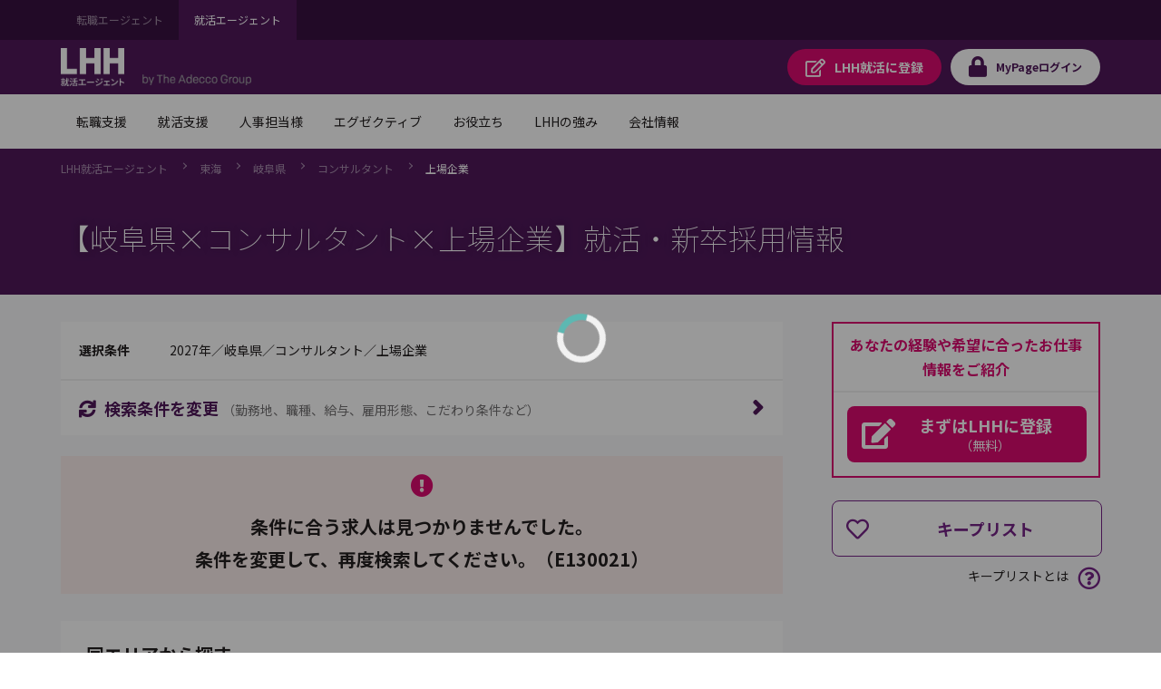

--- FILE ---
content_type: text/html;charset=UTF-8
request_url: https://campus.lhh.com/job/PO_JobListC?occupation=%E3%82%B3%E3%83%B3%E3%82%B5%E3%83%AB%E3%82%BF%E3%83%B3%E3%83%88&prefecture=%E5%B2%90%E9%98%9C%E7%9C%8C&search_condition=1
body_size: 307389
content:

<!DOCTYPE HTML>
<html lang="ja" lang="ja">
        <head>
<script src="/mypage/static/111213/js/perf/stub.js" type="text/javascript"></script><script src="/mypage/faces/a4j/g/3_3_3.Finalorg.ajax4jsf.javascript.AjaxScript?rel=1769114006000" type="text/javascript"></script><script src="/jslibrary/1752551382258/ui-sfdc-javascript-impl/SfdcCore.js" type="text/javascript"></script><script src="/jslibrary/1746634855258/sfdc/IframeThirdPartyContextLogging.js" type="text/javascript"></script><script src="/mypage/static/111213/js/picklist4.js" type="text/javascript"></script><script src="/jslibrary/1686615502258/sfdc/VFState.js" type="text/javascript"></script><script src="/mypage/resource/1682313701000/PortalFilesCampus/js/jquery.js" type="text/javascript"></script><link class="user" href="/mypage/resource/1682313701000/PortalFilesCampus/css/master.css" rel="stylesheet" type="text/css" /><script src="/jslibrary/1647410351258/sfdc/NetworkTracking.js" type="text/javascript"></script><script>try{ NetworkTracking.init('/_ui/networks/tracking/NetworkTrackingServlet', 'network', '06610000001HOGj'); }catch(x){}try{ NetworkTracking.logPageView();}catch(x){}</script><script>(function(UITheme) {
    UITheme.getUITheme = function() { 
        return UserContext.uiTheme;
    };
}(window.UITheme = window.UITheme || {}));</script><meta HTTP-EQUIV="PRAGMA" CONTENT="NO-CACHE" />
<meta HTTP-EQUIV="Expires" content="Mon, 01 Jan 1990 12:00:00 GMT" /><!-- Google Tag Manager -->
<script>(function(w,d,s,l,i){w[l]=w[l]||[];w[l].push({'gtm.start':
new Date().getTime(),event:'gtm.js'});var f=d.getElementsByTagName(s)[0],
j=d.createElement(s),dl=l!='dataLayer'?'&l='+l:'';j.async=true;j.src=
'https://www.googletagmanager.com/gtm.js?id='+i+dl;f.parentNode.insertBefore(j,f);
})(window,document,'script','dataLayer','GTM-WZZ3TXK2');console.log('Google tag manager LHH');</script>
<!-- End Google Tag Manager -->
            <meta charset="utf-8" />
            <title></title>
            <meta content="IE=edge" http-equiv="X-UA-Compatible" />
            <meta content="width=device-width,initial-scale=1,user-scalable=no" name="viewport" />
            <meta content="telephone=no,address=no,email=no" name="format-detection" /><span id="pageId:j_id5">
  <link href="https://fonts.googleapis.com" rel="preconnect" />
  <link href="https://fonts.gstatic.com" rel="preconnect" />
  <link href="https://fonts.googleapis.com/css2?family=Noto+Sans+JP:wght@100;400;500;700&amp;#38;display=swap" rel="stylesheet" /></span>
        </head>
        <body class="has-float-area"><!-- Google Tag Manager (noscript) -->
<noscript><iframe src="https://www.googletagmanager.com/ns.html?id=GTM-WZZ3TXK2"
height="0" width="0" style="display:none;visibility:hidden"></iframe></noscript>
<!-- End Google Tag Manager (noscript) -->
            <div id="loader-main">
                <div class="loader-wrapper"></div>
                <div class="loader"></div>
            </div><div id="__next" data-reactroot=""><div class="overflow-hidden_tablet"><header class="tag-ds lhh-2025"></header><main role="main" id="main" class="main tag-ds lhh-2025 bg01" data-test-id="main-content"><div></div><section class="container  pr4 pl4 pl0_tablet pr0_tablet"><div><header class="str-header js-fixed-header">
    <div class="str-header-utility">
        <div class="str-header-utility-inner">
            <ul class="category-list">
                <li><a rel="noopener noreferrer" href="https://www.lhh.com/ja-jp" target="_blank">転職エージェント</a></li>
                <li><a aria-current="true">就活エージェント</a></li>
            </ul>
        </div>
    </div>
    <div class="str-header-inner">
        <span class="company-logo js-fixed-header-logo">
            <a href="https://www.lhh.com/ja-jp/campus">
                <img src="https://www.lhh.com/-/media/Project/LHH/LhhJP/SFDC_parts/logo_campus_white.png?la=ja-jp" alt="LHH｜アデコグループの就活エージェント">
            </a>
        </span>
        <p class="header-txt"><img src="https://www.lhh.com/-/media/Project/LHH/LhhJP/SFDC_parts/bytheadeccogroup.png?la=ja-jp" alt="by The Adecco Group"></p>
        <ul class="button-list js-fixed-header-button">
            <li><a href="/mypage/PO_RegistC" class="button _regist" target="_blank"><span
                        class="omit">LHH就活に</span>登録</a></li>
            <li><a href="/login?serviceType=F&amp;startURL=PO_MyTopL" class="button _login"><span
                        class="omit">MyPage</span>ログイン</a></li>
        </ul>
        <style media="screen">
        .header-txt {
            margin: 35px 0 0 20px;
            font-size: 1rem;
            width: 120px
        }

        @media (max-width: 48em) {
            .header-txt {
                font-size: 1rem;
                margin: 3.8rem 0 0 10px;
            }
        }
        </style>
        <div class="menu js-menu">
            <a href="#menu-content" class="button _menu js-menu-hook"><span>メニュー</span></a>
            <div id="menu-content" class="menu-content">
                <nav class="menu-nav-global">
                    <ul class="nav-list js-menu-list">
                        <li>
                            <a href="#menu-nav-panel0" id="menu-nav-label0" class="js-menu-list-hook">転職支援</a>
                            <div class="menu-nav-panel js-menu-list-content" id="menu-nav-panel0">
                                <div class="menu-nav-panel-inner">
                                    <div class="nav-grid">
                                        <div class="nav-grid-item _top"><a href="https://www.lhh.com/ja-jp/individuals"
                                                class="nav-link">転職支援</a></div>
                                        <div class="nav-grid-item">
                                            <ul class="nav-link-list">
                                                <li><a href="/job/PO_JobSearchP"
                                                        class="nav-link">求人検索</a></li>
                                                <li><a href="/mypage/PO_RegistP"
                                                        class="nav-link">LHHに登録</a></li>
                                                <li><a href="https://www.lhh.com/ja-jp/individuals/nps"
                                                        class="nav-link">お客様からの評価（NPS）</a></li>
                                            </ul>
                                        </div>
                                    </div>
                                </div>
                            </div>
                        </li>
                        <li>
                            <a href="#menu-nav-panel1" id="menu-nav-label1" class="js-menu-list-hook">就活支援</a>
                            <div class="menu-nav-panel js-menu-list-content" id="menu-nav-panel1">
                                <div class="menu-nav-panel-inner">
                                    <div class="nav-grid">
                                        <div class="nav-grid-item _top"><a href="https://www.lhh.com/ja-jp/campus"
                                                class="nav-link">就活支援</a></div>
                                        <div class="nav-grid-item">
                                            <ul class="nav-link-list">
                                                <li><a href="https://www.lhh.com/ja-jp/campus/service"
                                                        class="nav-link">サービス紹介</a></li>
                                            </ul>
                                        </div>
                                    </div>
                                </div>
                            </div>
                        </li>
                        <li>
                            <a href="#menu-nav-panel22" id="menu-nav-label22" class="js-menu-list-hook">人事担当様</a>
                            <div class="menu-nav-panel js-menu-list-content" id="menu-nav-panel22">
                                <div class="menu-nav-panel-inner">
                                    <div class="nav-grid">
                                        <div class="nav-grid-item _top"><a href="https://www.lhh.com/ja-jp/organizations"
                                                class="nav-link">人事担当様</a></div>
                                        <div class="nav-grid-item">
                                            <ul class="nav-link-list">
                                                <li><a href="https://www.lhh.com/ja-jp/organizations/recruitment-solutions"
                                                        class="nav-link">採用支援</a></li>
                                                <li><a href="https://www.lhh.com/ja-jp/organizations/leadership-development-and-coaching"
                                                        class="nav-link">リーダーシップ開発</a></li>
                                                <li><a href="https://www.lhh.com/ja-jp/organizations/outplacement"
                                                        class="nav-link">再就職支援</a></li>
                                            </ul>
                                        </div>
                                        <div class="nav-grid-item">
                                            <ul class="nav-link-list">
                                                <li><a href="https://www.lhh.com/ja-jp/organizations/career-mobility"
                                                        class="nav-link">キャリアモビリティ</a></li>
                                                <li><a href="https://www.lhh.com/ja-jp/organizations/executive-solutions"
                                                        class="nav-link">エグゼクティブ人材支援</a></li>
                                                <li><a href="https://www.lhh.com/ja-jp/organizations/upskill-your-capabilities" 
                                                        class="nav-link">人材育成</a></li>
                                            </ul>
                                        </div>
                                    </div>
                                </div>
                            </div>
                        </li>
                        <li>
                            <a href="#menu-nav-panel33" id="menu-nav-label33" class="js-menu-list-hook">エグゼクティブ</a>
                            <div class="menu-nav-panel js-menu-list-content" id="menu-nav-panel33">
                                <div class="menu-nav-panel-inner">
                                    <div class="nav-grid">
                                        <div class="nav-grid-item _top"><a href="https://www.lhh.com/ja-jp/executives"
                                                class="nav-link">エグゼクティブ</a></div>
                                        <div class="nav-grid-item">
                                            <ul class="nav-link-list">
                                                <li><a href="https://www.lhh.com/ja-jp/organizations/recruitment-solutions/executive-search"
                                                        class="nav-link">エグゼクティブサーチ</a></li>
                                                <li><a href="https://www.lhh.com/ja-jp/executives/iceo"
                                                        class="nav-link">エグゼクティブキャリア相談</a></li>
                                            </ul>
                                        </div>
                                    </div>
                                </div>
                            </div>
                        </li>
                        <li>
                            <a href="#menu-nav-panel4" id="menu-nav-label4" class="js-menu-list-hook">お役立ち</a>
                            <div class="menu-nav-panel js-menu-list-content" id="menu-nav-panel4">
                                <div class="menu-nav-panel-inner">
                                    <div class="nav-grid">
                                        <div class="nav-grid-item _top"><a href="https://www.lhh.com/ja-jp/insights" class="nav-link">お役立ち</a>
                                        </div>
                                        <div class="nav-grid-item">
                                            <ul class="nav-link-list">
                                                <li><a href="https://www.lhh.com/ja-jp/insights" class="nav-link">すべての記事</a></li>
                                                <li><a href="https://www.lhh.com/ja-jp/salary-guide" class="nav-link">サラリーガイド</a></li>
                                            </ul>
                                        </div>
                                    </div>
                                </div>
                            </div>
                        </li>
                        <li>
                            <a href="#menu-nav-panel5" id="menu-nav-label5" class="js-menu-list-hook">LHHの強み</a>
                            <div class="menu-nav-panel js-menu-list-content" id="menu-nav-panel5">
                                <div class="menu-nav-panel-inner">
                                    <div class="nav-grid">
                                        <div class="nav-grid-item _top"><a href="https://www.lhh.com/ja-jp/our-expertise" class="nav-link">LHHの強み</a>
                                        </div>
                                        <div class="nav-grid-item">
                                            <ul class="nav-link-list">
                                                <li><a href="https://www.lhh.com/ja-jp/our-expertise/industries" class="nav-link">当社の専門性</a></li>
                                                <li><a href="https://www.lhh.com/ja-jp/our-expertise/practices" class="nav-link">専門分野</a></li>
                                                <li><a href="https://www.lhh.com/ja-jp/our-expertise/diversity-equity-and-inclusion" class="nav-link">DEI（多様性・公平性・包括性）</a></li>
                                            </ul>
                                        </div>
                                    </div>
                                </div>
                            </div>
                        </li>
                        <li>
                            <a href="#menu-nav-panel6" id="menu-nav-label6" class="js-menu-list-hook">会社情報</a>
                            <div class="menu-nav-panel js-menu-list-content" id="menu-nav-panel6">
                                <div class="menu-nav-panel-inner">
                                    <div class="nav-grid">
                                        <div class="nav-grid-item _top"><a href="https://www.lhh.com/ja-jp/about-us" class="nav-link">会社情報</a>
                                        </div>
                                        <div class="nav-grid-item">
                                            <ul class="nav-link-list">
                                                <li><a href="https://www.lhh.com/ja-jp/about-us/our-story" class="nav-link">LHHの歩み</a></li>
                                                <li><a href="https://www.lhh.com/ja-jp/about-us/our-team" class="nav-link">チーム紹介</a></li>
                                                <li><a href="https://www.lhh.com/ja-jp/about-us/our-culture" class="nav-link">企業文化</a></li>
                                            </ul>
                                        </div>
                                        <div class="nav-grid-item">
                                            <ul class="nav-link-list">
                                                <li><a href="https://www.lhh.com/ja-jp/about-us/our-story" class="nav-link">LHHで働く</a></li>
                                                <li><a href="https://www.lhh.com/ja-jp/about-us/our-presence" class="nav-link">拠点情報</a></li>
                                            </ul>
                                        </div>
                                    </div>
                                </div>
                            </div>
                        </li>
                    </ul>
                </nav>
                <div class="menu-utility">
                    <div class="menu-utility-inner">
                        <ul class="category-list">
                            <li><a href="https://www.lhh.com/ja-jp" target="_blank">転職エージェント <span
                                        class="mod-icon-blank">新規ウィンドウで開く</span></a></li>
                            <li><a aria-current="true">就活エージェント</a></li>
                        </ul>
                    </div>
                </div>
            </div>
        </div>
    </div>
</header>
<nav class="str-nav-global js-drop-nav js-fixed-header-nav">
    <ul class="nav-list js-drop-nav-list">
        <li>
            <a href="https://www.lhh.com/ja-jp/individuals" id="drop-nav-label0" class="js-drop-nav-hook">転職支援</a>
            <div id="drop-nav-panel0" class="drop-nav-panel js-drop-nav-content">
                <div class="drop-nav-panel-inner">
                    <div class="nav-grid">
                        <div class="nav-grid-item _top"><a href="https://www.lhh.com/ja-jp/individuals" class="nav-link">転職支援</a></div>
                        <div class="nav-grid-item">
                            <ul class="nav-link-list">
                                <li><a href="/job/PO_JobSearchP" class="nav-link">求人検索</a></li>
                                <li><a href="/mypage/PO_RegistP" class="nav-link">LHHに登録</a></li>
                                <li><a href="https://www.lhh.com/ja-jp/individuals/nps" class="nav-link">お客様からの評価（NPS）</a></li>
                            </ul>
                        </div>
                    </div>
                </div>
            </div>
        </li>
        <li>
            <a href="https://www.lhh.com/ja-jp/campus" id="drop-nav-label1" class="js-drop-nav-hook">就活支援</a>
            <div id="drop-nav-panel1" class="drop-nav-panel js-drop-nav-content">
                <div class="drop-nav-panel-inner">
                    <div class="nav-grid">
                        <div class="nav-grid-item _top"><a href="https://www.lhh.com/ja-jp/campus" class="nav-link">就活支援</a></div>
                        <div class="nav-grid-item">
                            <ul class="nav-link-list">
                                <li><a href="https://www.lhh.com/ja-jp/campus/service" class="nav-link">サービス紹介</a></li>
                            </ul>
                        </div>
                    </div>
                </div>
            </div>
        </li>
        <li>
            <a href="https://www.lhh.com/ja-jp/organizations" id="drop-nav-label22" class="js-drop-nav-hook">人事担当様</a>
            <div id="drop-nav-panel22" class="drop-nav-panel js-drop-nav-content">
                <div class="drop-nav-panel-inner">
                    <div class="nav-grid">
                        <div class="nav-grid-item _top"><a href="https://www.lhh.com/ja-jp/organizations" class="nav-link">人事担当様</a>
                        </div>
                        <div class="nav-grid-item">
                            <ul class="nav-link-list">
                                <li><a href="https://www.lhh.com/ja-jp/organizations/recruitment-solutions" class="nav-link">採用支援</a>
                                </li>
                                <li><a href="https://www.lhh.com/ja-jp/organizations/leadership-development-and-coaching" class="nav-link">リーダーシップ開発</a>
                                </li>
                                <li><a href="https://www.lhh.com/ja-jp/organizations/outplacement" class="nav-link">再就職支援</a></li>
                            </ul>
                        </div>
                        <div class="nav-grid-item">
                            <ul class="nav-link-list">
                                <li><a href="https://www.lhh.com/ja-jp/organizations/career-mobility" class="nav-link">キャリアモビリティ</a></li>
                                <li><a href="https://www.lhh.com/ja-jp/organizations/executive-solutions" class="nav-link">エグゼクティブ人材支援</a>
                                </li>
                                <li><a href="https://www.lhh.com/ja-jp/organizations/upskill-your-capabilities" class="nav-link">人材育成</a></li>
                            </ul>
                        </div>
                    </div>
                </div>
            </div>
        </li>
        <li>
            <a href="https://www.lhh.com/ja-jp/executives" id="drop-nav-label33" class="js-drop-nav-hook">エグゼクティブ</a>
            <div id="drop-nav-panel33" class="drop-nav-panel js-drop-nav-content">
                <div class="drop-nav-panel-inner">
                    <div class="nav-grid">
                        <div class="nav-grid-item _top"><a href="https://www.lhh.com/ja-jp/executives" class="nav-link">エグゼクティブ</a></div>
                        <div class="nav-grid-item">
                            <ul class="nav-link-list">
                                <li><a href="https://www.lhh.com/ja-jp/organizations/recruitment-solutions/executive-search" class="nav-link">エグゼクティブサーチ</a></li>
                                <li><a href="https://www.lhh.com/ja-jp/executives/iceo" class="nav-link">エグゼクティブキャリア相談</a></li>
                            </ul>
                        </div>
                    </div>
                </div>
            </div>
        </li>
        <li>
            <a href="https://www.lhh.com/ja-jp/insights" id="drop-nav-label4" class="js-drop-nav-hook">お役立ち</a>
            <div id="drop-nav-panel4" class="drop-nav-panel js-drop-nav-content">
                <div class="drop-nav-panel-inner">
                    <div class="nav-grid">
                        <div class="nav-grid-item _top"><a href="https://www.lhh.com/ja-jp/insights" class="nav-link">お役立ち</a></div>
                        <div class="nav-grid-item">
                            <ul class="nav-link-list">
                                <li><a href="https://www.lhh.com/ja-jp/insights" class="nav-link">すべての記事</a></li>
                                <li><a href="https://www.lhh.com/ja-jp/salary-guide" class="nav-link">サラリーガイド</a></li>
                            </ul>
                        </div>
                    </div>
                </div>
            </div>
        </li>
        <li>
            <a href="https://www.lhh.com/ja-jp/our-expertise" id="drop-nav-label5" class="js-drop-nav-hook">LHHの強み</a>
            <div id="drop-nav-panel5" class="drop-nav-panel js-drop-nav-content">
                <div class="drop-nav-panel-inner">
                    <div class="nav-grid">
                        <div class="nav-grid-item _top"><a href="https://www.lhh.com/ja-jp/our-expertise" class="nav-link">LHHの強み</a></div>
                        <div class="nav-grid-item">
                            <ul class="nav-link-list">
                                <li><a href="https://www.lhh.com/ja-jp/our-expertise/industries" class="nav-link">当社の専門性</a></li>
                                <li><a href="https://www.lhh.com/ja-jp/our-expertise/practices" class="nav-link">専門分野</a></li>
                                <li><a href="https://www.lhh.com/ja-jp/our-expertise/diversity-equity-and-inclusion" class="nav-link">DEI（多様性・公平性・包括性）</a></li>
                            </ul>
                        </div>
                    </div>
                </div>
            </div>
        </li>
        <li>
            <a href="https://www.lhh.com/ja-jp/about-us" id="drop-nav-label6" class="js-drop-nav-hook">会社情報</a>
            <div id="drop-nav-panel6" class="drop-nav-panel js-drop-nav-content">
                <div class="drop-nav-panel-inner">
                    <div class="nav-grid">
                        <div class="nav-grid-item _top"><a href="https://www.lhh.com/ja-jp/about-us" class="nav-link">会社情報</a></div>
                        <div class="nav-grid-item">
                            <ul class="nav-link-list">
                                <li><a href="https://www.lhh.com/ja-jp/about-us/our-story" class="nav-link">LHHの歩み</a></li>
                                <li><a href="https://www.lhh.com/ja-jp/about-us/our-team" class="nav-link">チーム紹介</a></li>
                                <li><a href="https://www.lhh.com/ja-jp/about-us/our-culture" class="nav-link">企業文化</a></li>
                            </ul>
                        </div>
                        <div class="nav-grid-item">
                            <ul class="nav-link-list">
                                <li><a href="https://www.lhh.com/ja-jp/about-us/our-story" class="nav-link">LHHで働く</a></li>
                                <li><a href="https://www.lhh.com/ja-jp/about-us/our-presence" class="nav-link">拠点情報</a></li>
                            </ul>
                        </div>
                    </div>
                </div>
            </div>
        </li>
    </ul>
</nav></div></section><div></div></main><footer role="contentinfo" class="tag-ds lhh-2025"></footer></div></div><span id="pageId:breadcrumb">
    <div class="mod-pagetitle-01">
        <div aria-label="Breadcrumb" class="breadcrumb">
            <ul class="breadcrumb-list">
                        <li>
                            <a href="https://www.lhh.com/ja-jp/campus/">LHH&#23601;&#27963;&#12456;&#12540;&#12472;&#12455;&#12531;&#12488;</a>
                        </li>
                        <li>
                            <a href="/job/PO_JobListC?prefecture=愛知県_静岡県_三重県_岐阜県">&#26481;&#28023;</a>
                        </li>
                        <li>
                            <a href="/job/PO_JobListC?prefecture=岐阜県">&#23696;&#38428;&#30476;</a>
                        </li>
                        <li>
                            <a href="/job/PO_JobListC?occupation=コンサルタント&amp;prefecture=岐阜県">&#12467;&#12531;&#12469;&#12523;&#12479;&#12531;&#12488;</a>
                        </li>
                        <li>
                            <a aria-current="page">&#19978;&#22580;&#20225;&#26989;</a>
                        </li>
            </ul>
        </div>
            <h1 class="title">&#12304;&#23696;&#38428;&#30476;&times;&#12467;&#12531;&#12469;&#12523;&#12479;&#12531;&#12488;&times;&#19978;&#22580;&#20225;&#26989;&#12305;&#23601;&#27963;&#12539;&#26032;&#21330;&#25505;&#29992;&#24773;&#22577;</h1>
            
             <script type="application/ld+json">
                {
"@context": "http://schema.org",
"@type": "BreadcrumbList",
"itemListElement": [
{
"@type": "ListItem",
"position": "1",
"item": {
"@id": "/",
"name": "LHH就活エージェント"
}
},
{
"@type": "ListItem",
"position": "2",
"item": {
"@id": "/job/PO_JobListC?prefecture=愛知県_静岡県_三重県_岐阜県",
"name": "東海"
}
},
{
"@type": "ListItem",
"position": "3",
"item": {
"@id": "/job/PO_JobListC?prefecture=岐阜県",
"name": "岐阜県"
}
},
{
"@type": "ListItem",
"position": "4",
"item": {
"@id": "/job/PO_JobListC?occupation=コンサルタント&prefecture=岐阜県",
"name": "コンサルタント"
}
},
{
"@type": "ListItem",
"position": "5",
"item": {
"@id": "",
"name": "上場企業"
}
}
]
}
            </script>
        
    </div>
    <script>
        // decoding current url
        //var currentUrl =　decodeURIComponent('https://campus.lhh.com/job/PO_JobListC?occupation=%E3%82%B3%E3%83%B3%E3%82%B5%E3%83%AB%E3%82%BF%E3%83%B3%E3%83%88&page_number=1&prefecture=%E5%B2%90%E9%98%9C%E7%9C%8C&search_condition=1');
        var currentUrl ='https://campus.lhh.com/job/PO_JobListC?occupation=%E3%82%B3%E3%83%B3%E3%82%B5%E3%83%AB%E3%82%BF%E3%83%B3%E3%83%88&page_number=1&prefecture=%E5%B2%90%E9%98%9C%E7%9C%8C&search_condition=1';
        // APM-268
        if(!currentUrl) currentUrl = '';
        var canonicalUrl = currentUrl.replace('&page_number=1','').replace('page_number=1&','').replace('page_number=1','');
        if(canonicalUrl.endsWith('?')) {
            canonicalUrl = canonicalUrl.slice(0,-1);
        }

        // adding no index if job count is zero\
        if(true) {
            $('head').append( '<meta name="robots" content="noindex" />' );
        }
        // adding icon to title
        $('head').append( '<link rel="shortcut icon" href="/mypage/resource/1680489959000/favicon/Spring/favicon.ico" />');
        // adding page title
        $('head>title').html('【岐阜県×コンサルタント×上場企業】の就活、新卒採用情報｜LHH就活エージェント');
        // adding description tag
        $('head').append( '<meta name="description" content="【岐阜県×コンサルタント×上場企業】の就活には、LHH就活エージェント。専任のコンサルタントが、 キャリアプラン設計から面接対策、企業探し、入社まで、トータルにサポートします。" ><meta property="og:description" content="【岐阜県×コンサルタント×上場企業】の就活には、LHH就活エージェント。専任のコンサルタントが、 キャリアプラン設計から面接対策、企業探し、入社まで、トータルにサポートします。">');
        // adding ogp title
        $('head').append( '<meta property="og:title" content="【岐阜県×コンサルタント×上場企業】の就活、新卒採用情報｜LHH就活エージェント" >' );
        // adding keyword meta tag
        $('head').append( '<meta name="keywords" content="岐阜県,コンサルタントの上場企業,新卒,就職,就活,就職活動,正社員,契約社員,就職支援,LHH就活" >' );
        // adding canonical tag // APM-268
        $('head').append( '<link href='+ canonicalUrl+' rel="canonical">' );
        // adding ogp url
        $('head').append( '<meta property="og:url" content='+ currentUrl+ '>' );
        // adding og type
        $('head').append( '<meta property="og:type" content="article" >' );
        // adding ogp site name
        $('head').append( '<meta property="og:site_name" content="LHH就活エージェント" >' );
        // adding og image tag
        $('head').append( '<meta property="og:image" content="" >' );
        //}
    </script></span><span id="pageId:exceptionPanel"><span id="pageId:exceptionMessage"></span></span>
            <div class="str-container _bgcolor">
                <div class="str-content _col2">
                    <div class="str-main-column">
                        <div class="search-box _compact">
                            <div class="search-condition">
                                <dl class="search-condition-list">
                                    <dt>&#36984;&#25246;&#26465;&#20214;</dt>
                                    <dd><span id="pageId:searchConditionId">
                                    2027&#24180;&#65295;&#23696;&#38428;&#30476;&#65295;&#12467;&#12531;&#12469;&#12523;&#12479;&#12531;&#12488;&#65295;&#19978;&#22580;&#20225;&#26989;</span>
                                    </dd>
                                </dl>
                            </div>
                            <div class="search-button-block">
                                <a class="search-button js-dialog" href="#divSearchConditionsChange" id="SearchConditionsChange" onclick="funcRemove('divSearchConditionsChange');">
                                    <span class="icon-font _sync">&#26908;&#32034;&#26465;&#20214;&#12434;&#22793;&#26356;</span>
                                    <span class="note">&#65288;&#21220;&#21209;&#22320;&#12289;&#32887;&#31278;&#12289;&#32102;&#19982;&#12289;&#38599;&#29992;&#24418;&#24907;&#12289;&#12371;&#12384;&#12431;&#12426;&#26465;&#20214;&#12394;&#12393;&#65289;</span>
                                </a>
                            </div>
                        </div>
<form id="pageId:JobSearchResultFromId" name="pageId:JobSearchResultFromId" method="post" action="/job/PO_JobListC" enctype="application/x-www-form-urlencoded">
<input type="hidden" name="pageId:JobSearchResultFromId" value="pageId:JobSearchResultFromId" />
<script id="pageId:JobSearchResultFromId:j_id56" type="text/javascript">previousPageAF=function(){A4J.AJAX.Submit('pageId:JobSearchResultFromId',null,{'similarityGroupingId':'pageId:JobSearchResultFromId:j_id56','oncomplete':function(request,event,data){doJobSearchJsOfResultList('?year=2027&prefecture=%E5%B2%90%E9%98%9C%E7%9C%8C&occupation=%E3%82%B3%E3%83%B3%E3%82%B5%E3%83%AB%E3%82%BF%E3%83%B3%E3%83%88&search_condition=1&sort_order=1&page_number=1', '{"year_of_graduation":"2027","user_id":"000000000000000000","sort_order":1,"serviceType":"F","search_condition":{"is_woman_active":false,"is_weekends_and_holidays_off":false,"is_succsessful_hiring_history":false,"is_startup_company":false,"is_part_work_from_home":false,"is_open_to_recent_grad":false,"is_no_relocation":false,"is_no_experience_in_the_job_type_allowed":false,"is_more_than_120_days_off":false,"is_more_than_1000_employees":false,"is_maternity_leave_parental_leave":false,"is_management_position":false,"is_listed_company":true,"is_language_skill":false,"is_global_company":false,"is_full_work_from_home":false,"is_freelance":false,"is_foreign_company":false,"is_flextime":false,"is_exclusive_job_opening":false,"is_employment_of_disabled":false,"CONST_CLASS_SEARCHCONDITION":"SearchCondition"},"prefecture":["岐阜県"],"offset_index":0,"occupation":[{"mode":2,"middle_classification":null,"large_classification":"コンサルタント"}],"limit_count":20,"job_number":null,"is_perm":false,"is_new_graduate":true,"is_match_condition_segment":false,"industryList":[],"industry":{"is_transportation":false,"is_trading":false,"is_service":false,"is_retail_distribution":false,"is_real_estate":false,"is_other":false,"is_mass_media":false,"is_maker":false,"is_it":false,"is_financial":false,"is_consulting":false,"CONST_CLASS_INDUSTRY":"Industry"},"freeword":{"words":[],"mode":1,"CONST_MTHD_ADDWORDS":"addWords","CONST_MTHD_ADDWORD":"addWord","CONST_CLASS_FREEWORD":"FreeWord"},"etcCondition":[],"client_number":null,"annual_income":""}', '0');},'parameters':{'pageId:JobSearchResultFromId:j_id56':'pageId:JobSearchResultFromId:j_id56'} } )};
</script><script id="pageId:JobSearchResultFromId:j_id57" type="text/javascript">nextPageAF=function(){A4J.AJAX.Submit('pageId:JobSearchResultFromId',null,{'similarityGroupingId':'pageId:JobSearchResultFromId:j_id57','oncomplete':function(request,event,data){doJobSearchJsOfResultList('?year=2027&prefecture=%E5%B2%90%E9%98%9C%E7%9C%8C&occupation=%E3%82%B3%E3%83%B3%E3%82%B5%E3%83%AB%E3%82%BF%E3%83%B3%E3%83%88&search_condition=1&sort_order=1&page_number=1', '{"year_of_graduation":"2027","user_id":"000000000000000000","sort_order":1,"serviceType":"F","search_condition":{"is_woman_active":false,"is_weekends_and_holidays_off":false,"is_succsessful_hiring_history":false,"is_startup_company":false,"is_part_work_from_home":false,"is_open_to_recent_grad":false,"is_no_relocation":false,"is_no_experience_in_the_job_type_allowed":false,"is_more_than_120_days_off":false,"is_more_than_1000_employees":false,"is_maternity_leave_parental_leave":false,"is_management_position":false,"is_listed_company":true,"is_language_skill":false,"is_global_company":false,"is_full_work_from_home":false,"is_freelance":false,"is_foreign_company":false,"is_flextime":false,"is_exclusive_job_opening":false,"is_employment_of_disabled":false,"CONST_CLASS_SEARCHCONDITION":"SearchCondition"},"prefecture":["岐阜県"],"offset_index":0,"occupation":[{"mode":2,"middle_classification":null,"large_classification":"コンサルタント"}],"limit_count":20,"job_number":null,"is_perm":false,"is_new_graduate":true,"is_match_condition_segment":false,"industryList":[],"industry":{"is_transportation":false,"is_trading":false,"is_service":false,"is_retail_distribution":false,"is_real_estate":false,"is_other":false,"is_mass_media":false,"is_maker":false,"is_it":false,"is_financial":false,"is_consulting":false,"CONST_CLASS_INDUSTRY":"Industry"},"freeword":{"words":[],"mode":1,"CONST_MTHD_ADDWORDS":"addWords","CONST_MTHD_ADDWORD":"addWord","CONST_CLASS_FREEWORD":"FreeWord"},"etcCondition":[],"client_number":null,"annual_income":""}', '0');},'parameters':{'pageId:JobSearchResultFromId:j_id57':'pageId:JobSearchResultFromId:j_id57'} } )};
</script><script id="pageId:JobSearchResultFromId:j_id58" type="text/javascript">seeMoreSearchAF=function(seeMoreParam){A4J.AJAX.Submit('pageId:JobSearchResultFromId',null,{'similarityGroupingId':'pageId:JobSearchResultFromId:j_id58','oncomplete':function(request,event,data){setPagination(false,false,false);bindLazyLoad(); $('#loader-main').hide();},'parameters':{'pageId:JobSearchResultFromId:j_id58':'pageId:JobSearchResultFromId:j_id58','seeMoreParam':(typeof seeMoreParam!='undefined'&&seeMoreParam!=null)?seeMoreParam:''} } )};
</script><script id="pageId:JobSearchResultFromId:j_id59" type="text/javascript">sortColumnAF=function(sortColumn){A4J.AJAX.Submit('pageId:JobSearchResultFromId',null,{'similarityGroupingId':'pageId:JobSearchResultFromId:j_id59','oncomplete':function(request,event,data){doJobSearchJsOfResultList('?year=2027&prefecture=%E5%B2%90%E9%98%9C%E7%9C%8C&occupation=%E3%82%B3%E3%83%B3%E3%82%B5%E3%83%AB%E3%82%BF%E3%83%B3%E3%83%88&search_condition=1&sort_order=1&page_number=1', '{"year_of_graduation":"2027","user_id":"000000000000000000","sort_order":1,"serviceType":"F","search_condition":{"is_woman_active":false,"is_weekends_and_holidays_off":false,"is_succsessful_hiring_history":false,"is_startup_company":false,"is_part_work_from_home":false,"is_open_to_recent_grad":false,"is_no_relocation":false,"is_no_experience_in_the_job_type_allowed":false,"is_more_than_120_days_off":false,"is_more_than_1000_employees":false,"is_maternity_leave_parental_leave":false,"is_management_position":false,"is_listed_company":true,"is_language_skill":false,"is_global_company":false,"is_full_work_from_home":false,"is_freelance":false,"is_foreign_company":false,"is_flextime":false,"is_exclusive_job_opening":false,"is_employment_of_disabled":false,"CONST_CLASS_SEARCHCONDITION":"SearchCondition"},"prefecture":["岐阜県"],"offset_index":0,"occupation":[{"mode":2,"middle_classification":null,"large_classification":"コンサルタント"}],"limit_count":20,"job_number":null,"is_perm":false,"is_new_graduate":true,"is_match_condition_segment":false,"industryList":[],"industry":{"is_transportation":false,"is_trading":false,"is_service":false,"is_retail_distribution":false,"is_real_estate":false,"is_other":false,"is_mass_media":false,"is_maker":false,"is_it":false,"is_financial":false,"is_consulting":false,"CONST_CLASS_INDUSTRY":"Industry"},"freeword":{"words":[],"mode":1,"CONST_MTHD_ADDWORDS":"addWords","CONST_MTHD_ADDWORD":"addWord","CONST_CLASS_FREEWORD":"FreeWord"},"etcCondition":[],"client_number":null,"annual_income":""}', '0');},'parameters':{'sortColumn':(typeof sortColumn!='undefined'&&sortColumn!=null)?sortColumn:'','pageId:JobSearchResultFromId:j_id59':'pageId:JobSearchResultFromId:j_id59'} } )};
</script><script id="pageId:JobSearchResultFromId:j_id61" type="text/javascript">SeeMoreQuery=function(){A4J.AJAX.Submit('pageId:JobSearchResultFromId',null,{'similarityGroupingId':'pageId:JobSearchResultFromId:j_id61','parameters':{'pageId:JobSearchResultFromId:j_id61':'pageId:JobSearchResultFromId:j_id61'} } )};
</script><script id="pageId:JobSearchResultFromId:j_id62" type="text/javascript">updateValuesactfun=function(){A4J.AJAX.Submit('pageId:JobSearchResultFromId',null,{'similarityGroupingId':'pageId:JobSearchResultFromId:j_id62','oncomplete':function(request,event,data){$('#loader-main').hide();setPagination(false,false,false);},'parameters':{'pageId:JobSearchResultFromId:j_id62':'pageId:JobSearchResultFromId:j_id62'} } )};
</script><span id="pageId:JobSearchResultFromId:listOfJobSearchResultId"></span><div id="pageId:JobSearchResultFromId:j_id318"></div>
</form><span id="ajax-view-state-page-container" style="display: none"><span id="ajax-view-state" style="display: none"><input type="hidden"  id="com.salesforce.visualforce.ViewState" name="com.salesforce.visualforce.ViewState" value="i:[base64]/N8hnqCVD3zy/91bUr4+wMC7q7UKPnfU3rq9qH8Iool+PnjbNa0dDxAnFrU/nosIFTyEMWCTyaZL85iZA/BPVzdy7UsIrvawkjRlSr1QurHgQTni6g2MsjDKWjnzDyb50tlkEvF/ge2W2EE6UNPhsLLpbc9e2pDjPopb0Vh8cSP1rNcODdhQ2J3wqhVQUcXTcWqjQv/Ru6QGKqBY/4uAqdWjqB/JzTejZsOE3pLO+uXaH0LI1nl33VyS3ozpyLZaEirDEr71hCBdXdbRkZRnRg+7MiNNqIDn6d42+sgwCuDEjSi2mutJdkndF5EYrnqv7Zae/EJ65nbvoiw30N8zokq991U8EfBb/p8W6y3s2QQIFZD06BStNPAOkkdzNyTT4wbhIuJtY1P7H3rSHnKd1tzECFpRdh7uXD5si9YW+c8/c3QvfeDWJqoNkMTLc9HOn1cLhA6F70/Nhz4gA8quBdznTmlqPXVvHW0axaVaB8uIs4x+L18q/Om4nuj1x+NII57fcPmyA6prxgCvecugj4uMWsGOXhkixvDx1/YV/WA8QvO087ipDWDjpvR0t4dmXzR6kaHu4U7AOQvc4mKDYNVr3GQACfj1+Sf3mBMS+uOBc/mSv2jTf+7jf/K2CSQPK8CX+34UWhNuHxkMdth1rKcxwQFUd3RfAqr6Keo+sft6a0PF8Vp/D60MbG0JvZkA0iE99INkPcDOKeSstM/x9B3ytKuVSfeFiButv6AQIU45Uz0GN8/rj1BdmOCHOepAVsrkxyv+Pcb6vYEiL+4sV4cYFkMFK7IeZMBkGyGA7wWq3GzXdI9EpKfepR0MtAGRNj2yNVHsw2HGI29CzVrMEQx9xzkoKrWpkxdNfFJkXchMhKY6W/IwrN0p6HUiCpu7IiLrDbBCNOr2P7PCW6FN+bHFrhJgIhchOScukqJ44/Blmtb5HpxnINuFWbW4of17H1kkFqFK3E1CIGWD3EfbTezZ3F1m/aJHTVW4LAJx0xpi8nFXYwGKbeFZyNAY7e/qDH94qFXAFiXqjML/IbOmuIqS5w7SNb7Uk2l2GOYKAurA4+FBU6lzYejnQyDbVFbS4v8XoBB6xXsaXYtgEegHVzhZ6x8n1pLk55B6Un4VmYd00z0BgN02d9kUjoasMwqBGI/[base64]/aDkzZoKhzU3XzFZLfS7GYbR6Fc1iiP6r3mb+R82RZAEFOdYDJpndiKSrYPwatm5FwHDzgo4CM330+AwYEEUp6cD43gRutBxZPKo6uOYLiYkYQ2p91kiRxooTLF69utDmPweN/rFnp2p3A4SleorpFP4sUDJVGa1bgl/84uVa3p+jvgPOm22waHk+xwixeIpH9uu3AO8nbqyXMgKZAdlvla4RzEz6j7HqrL9Se8oVjN3VrDbvujwKpKFKHeTdqfGMLAelmwqTkWFDT8dF3Zm3LQqDM1ggv8sFC1V1ywmyH0AEUdZV8LOFEQp7YjWfYQvQEsOJO0kTGsLVcQmN0xC/aMXgtOWn1256mEMj1X4PZOWGwic0udcmeMD8cWL5om3UdIyMfdCUxNZcWdKoclGNpZT6abqmrhjGijOWMzNqDlqRMnTpBiDRTAZYdhr4AgQZky/HUqNMuNJWsXbzDU6CPxhKIZqLKVYxJNI1MjJKs3lOA2EG9kzMQQeRBHRwSD3MhwZQarvUtAFRWKaaXb4QS9dk+c8eAn5OV5HIgYna50ol6d5mjBAAYUkYmAlcylZTOP+hhOdm2xrzzyJEKnkl8R6k7wlQII8stuDyt7weSGvk3vJmjrj26+lQ5o4TufG/VgFqcVRZKEOFaAbcCPCJglojT8BIJGsUcCqRSfMxjFEBS6iQDhsvF6XBjqe36luMBOieJtWYhUDeL7yKb5dvyZQrdNfUml9ov9kntJ7F/+PrPbjVrWysrVW/cSL9hr8WNCU9sd5L8HuRL1Kd2b3teWwc5/KHmTYMysW51HbUeuSxWqzXW+pd1vlT/jGCRvdy9HfQ7aOz2cvS9FcMCj9SUYNHSgncam/hzzityrS/n60p/CpiQFWBf0U6v5Azayzgqy4LbJdhfXcj+/mZ3+PNGkjpxB65mLB2A5xlGbru1HbSnqzWQHTL3nuoNTHZo64WY7xg22wGuKCjJ4dhJe8LMc+mngxZyaeLk/SdjxDMcNaHpYRUZVODYq2hPiugAzUITZL0BzeNQN7AwDVUAR/U3fhlGe7cQr2NLmifYHtDbCKQZh41uXQ75oCPwEynifIzx0REtn7BNEG/0GBTrifsMShfM6nJaT7hrhTzMIw4DAWRcvV0nubBmAyDzkBOlZ88gOOZw4y8bo8xmu1rGjX7IUoirNAy/tFyoXpnEjul+Pz1unUA/c9DdItnPUNuhoZ5PGsZgp7MsdpC3jmjRPkLH6MGrEq1bdJkJJYVxSTewHDgS5mfUFzoGZT5U+25tvde+ER9MulVkjlp0aRZdvfAQabC3z5hKqYverq+sdqzysf0W4k+WBQ5BRqsqL6Si9Aggrfm18Nd/MxWhtwIYc3rdh4wygTNK6Basoa7T1GKx0+SQVlHJV32v/2QHfBNi/OoE/HvyIL0BD1viPPh6cr9LrI593V44GJ/6DYcgXoEkj3x7KLU+x9z40oVCJMROXDPSvpoDJ4BGxbihZG216Kk3SZfnuix7apFfny4cWLBIeTiP/xTSTKkMo+5Yvsx0l6hNi5+MqaPHinVJWnQ//6LdEIyG89zyCtKgAiQLJhqawzmMERDc16RtNfPtst7CC3GayUGvRRe8aI5JDKBmmGf4dqb7kBCbJs3BuuSyIldzWzepswdLtd/6GH+K412I50Av/6YFwyaeeDH68CWkFDC6j9rJgNadqULWjvYCMlhXUdMHn8CBHJ9oJHdVdidnc7nvpuwCOJaDtIPveG2RbHUodlD6B4c0k0HERWbqT+xV+hAflL5Vip0hEkV5/jTRV+YaY85Z28Y1tPFSVrVWTfVlp1Wpdo8QEF1BXL3AH0X9rEadxsTavnPbCBvsT4TYVIEddZjPkaX7qMYMnaTvm9soPdlwBoYH0wr8IS8cCUXtNDjmPYYNPCRmw2Dtp7g9+XJ2c9OFihVLM5hertXKs2B/IX7mJZ7Ei9XLJLY+DhH8zY8LvYj1fAuyM4gG79b907r5RnhkIMHPqCGxgKD3E62FfivYqzhAwVI0MRlMWFdrOeADLGZUOLMjnlASJSnKfbr7MMIyy0uqkrMNoyt8U7XR3CQJj7fI/sSc6B9BQX/Nz8o3sjM8LpdqykKXE1Ojxg5HKzrCf5bTbgKDipuDHvPxbhAD1xJ9fcmjK0cw0mxKh7Cb4N5jZmI1BUdKVg5ArLKWRyg5r6OL9SETBneNGuT1YT+1ZDc5SOUXbVXq8ikJjf2OYjFSsNnUQPQKGA0Bv/[base64]/hX5uyUCki9yLEWakZ/RSVj2GRnDd6bE2+jMt+sHhHQyOYiL3aJ1UUjnUnab01fln3yc4BaW6xXMDNZ1z42MTA0rcCRrXZTVBuQwdr6OAJHZp5Ozz2wGr805jXPXxoRnokgX/oKo9BS4HC7U/ML/YAti5mAXVyUycH5wvAyLgzrajPYtZhEPizAWICOBxG05uzpKrR6nIbh5LAcjIUFmbjaIJUJDgDlqvMgx6peV1Ryb2lCdgR26sBNQuUdRNQSXvIy/TGCpe2i7YHUgXgvzr7vfI4CjwXfBfTet6R3Kf0UWk6GsThG5p/uhRi/l8IfWKad1yp08dc+WX/SylIDtoXtjLNKPIZR9pO80oqGfNnI8lbm1SfPyYdCbrwl7AOARBy1EUByturDsVqctzAPi/0/o1XJgcH7wI2v6HL6ITInTUq01bRXijm0MrOMQUpgQG2hwg3G7tqky4mieaGfKCSOU9dWZVBDxr3fWHk3BWF/HCcpBsnLQOHuzt60g6xhKno8KnakAe5oGGznghy5rIDbVerejUHbMT/LXrCmrKegKwfBjU5NaymnW+FgwIcakhM+T3Mb8JdA+qKXRq/cLCdE2A3BzJn/jKxDOb+50ZgY2/UWcAX0q21D351gOEk4nN1YtWv2BbomY4eyTu6TWXWy6uAkjHrb0VgFFPR/LJF3C51mgc5+XJNvsDF2o0XgcI+s2Y26B4NsGZvlThEu+XY6/nNz4JiWjLoQmoSGhouYaAIAv+tsmXjYyfUiLFtEZNLactilJTGfSsqLkwDw/kOUWv3i9zJkR4fsvDzQeKPlnhNjYaojrjpbv8YL5bvoY6itQhRGBeJJUnIfkGbcwrbDnXoK9KVsiP9Kokyrz6nPYj6h0Zt5fgSu9lpAJBBwzWfbFOAaT+tM/J3PsRSVPugfG2DyuqWbcGx8qc8d7ca11onwjRsE0XxrY2yzEC/TIaB2AiD5phgvmCc+NCrmtUcnDlNfO9BEBRuHgned0a1fj4j3xVKxfENDEVMZuJLoK5BDkMQa+1sb0x9LlGmXAuoRInqzso9WCPjyKqQI9MumZk1wGFQsaO4VecWEl45syEYTpzxbgaeerBk2qaVKPsxYj9F2XJY1/DDFHKj9OB7+zNQ16v5E68AXC4JZfMOmypJyZ6S1JnSw+xRGZ8+jq9Li+9wQCeoDl+VHaA0Q+khLWfiKe4tKz7Byo+F3X75xNH5UTH9AizY/fM5iAcm9KcZOPqe59l6ilJNfoUSPzvPg5yO6J4b+i+7ZFTEQRP/gRxo6otJOcG2fmk+ABVzulMUz81GkRVMTu7AmV1gYvyr85m1QxLvUaOVXdfKBlbjWfyYlSB7dODOlz67vR2telxloIR9QrMfzvVmAEz98a2OuScCfPuTm5VRcxe1zR7iNbFStw9MeQDepTO5onIDucr2+AjLtg/Xj+6Pwm4dg6pYJC9LesGtOduiOenSIhTmYFy2jk/rzba1VIXE2G4N+goc6QUCITT8qCWa23T1xkvIp5Mce8MMOXJ2Ui1CAgO8A5j8IiZz53TRCqc38/Z71yB4erKQetdWgDZu3yBBIBwUpamEZqOmXt6gfyoNIUBo1+zT/2KtvvVdP6Ypw6htOnH3rLISYG4V0JYchgh7x8YacqhkzGlQB8h1hdkW5+XeYX6DukY4hovA+Efeok1cA/ktZSrzeO8XT2QYHVI4ZYb6a5ddX0QEn6axa5T6FsXtZlR6/Ti2jxJ7M8AvJJUuL8wtdE7eKNsdRLhy3MMXkJL/LTxWHV2FVX0UmuHEaHPe370raa1qWaEsc4Ax9h9qBUbr2a0ePaYMFKPSFJtVvt1/x3YN+0JEsuOcAm1z+Wh/1eul/N+DcYQEw4SNnXk/R9Jo+lRym6pTXWDW9L8a5FFC64GwEUGyEntJUlFYUWeCMH/rkBZROhEQPIqSbe8gqG2P16RxmIW9TEk3GpFHbhbHt56cCDvvCXKCvteOvOBMjtuC+/29PaAejeiOhL+lNrWWkY8YsoeRTDaPbh3qeDCSnMJZuDbR7Y5eJXmOpWV7bgGzisa8WPue1vXiqsk+Yo9E8m3TCZFrizOI8EvUm/zF42jxx6bjgq2B4pISNg4n+vq1wNBnMxM6FglkNVSg9GzROc5fUoixgtH6EXTYg3/[base64]/m06/JnE57R6C9SRog5iAa3fXNZNyIC8P3Y/c+5dZjbs5VJfrlQoEkfaptBobr7kOVQoFwp9X4bCF7z4JDLbcIjIrpSNtRZdm4KmmGU9JYk7f8ILi5/8mxemHfYzWxODKToK3uqtQOfU0exajN/H95RafAK7qi+bc0aLbtzHvRTp0MC1iYTjZrcX0yieJtemlxIOqE8dpZ3Ysd7kY5HNU6fVpY7lX+zvYCKTREYIlTHv29zUX9G69IiuTeXTQmTQ+OPzTX64unLdKikB/AO1iQ5xnxKKJ7oOr4Vvx1YlNjFBGKHZK3a0ui8jvurfQxG669z1qQLcjAgnMnkX2gYq9/fWwSdLbVk6+5cI6IFiv46jsjGuZNl0d1ccCOLpGB7IrxN47Q9415w6KDFLPt75QKXYmWyujEvHaslS9xRAeAdejn5pMA10bFRnMYXhiQ4FkMkeFWe4jqWeik+IS51wZv3dKRrXtlRybsm/y7baFsckZV8AfWHoiuTZKJxuw4A9FxwC3s/eydJL0id9ofBFZUljgHsiHDCr0RcRxTZKOmLdBm8+SfCE64R9asG7mKarq1QaYkSQhUJlW8/[base64]/+uSP7VDyTT7OKrslfxFAUW3incW605QKOQ8JAepgbNJR/SbA9a2U1JAdRPj1GdnH5Up0OUH4Ikk3jgDvOE3ITvWuyN8kyQZ3Li9hfYt+hzr2sv/YCZQ7JB51gMK4/t2QRHItnbMMSDXoNNq7uqm8Wy2UHsoIDhOCXFboO1TdbSRVNN8oX4qGJOfR/HDezLx6i1oI7s2NVh3QJANHcE6qMqOo+cPFCLZAY5W4qG/9lK/0UXzOb7FUuJNz212Tzc3p07NETio772ciQUgiJbV5/r47Ov5r9ZeEC0J2hhAtvp6JxIOnXfJ/4nZrRtJLl2uwGCYylrPcfs6HgBLxhV1VyzEKptOfKWrvTX0wNItSh2RlvqKWe0qSIIt/tp4ZQtvwpfc4hRSjWR4VlFnhI+gWfIcQC7A+id1er81JF/u0NTXHew/ORT98LT6sQmGJS88Hrkj1fW3g4j+GOV8qlg3InwXE0HsTorwobk6Gwfu8l5sUEu8Y7iBiIMjRPWk61k/gPQZfFHpYNzU3m5ovJ1FYPUraa2SLO7pVC4KtHkeQobXBO62MXNtnfocUh9vVoJpv2IL8sOVuuGIe/[base64]/bVyBEXCaw5aLyH3f0esmga0iHgd7K7NnNZ0JF4pihpprgTtzQnHjro51rJEwjdYFG6Y4iDhRz483mtjV4RMOeyAHw8+SVDrpb5cSiN65Au4+D3MUtiPVcnm8dZha8WFvripG7YEEGRHt+irg1UYPnAHtQ9TsUGCfJQ0QB/08UVYoqH5AiipV6VRBFd8bij6g6yff1toVAaOqGUHLRQfyM1tDdTY04zDxHZmh7ybIEF9f8IvJVj0c+TmuCO12nDUd8CGecYKfNaI8D385n6W3HQYsRZdR/SYNZcedsXvBEJfLAJsw5WlQ3V1hIItI0aBYWT40m3rTbnqSAiK1oXAVdnGKLj/KJjK9F62Fxznud2VNE/J/5atIavjcxzCodUPcGITib0BnRXx9qY52dXrUyaXGwNbiAGhXBVL0+oQIU+OshbyQwHsmZxTTfcPdE/th7R0rn3H5zuakplMj2sNS5cGEOZ2PpaHKGUubaBKvQAe0UH7cRq6WNRixqR3wzPwxffUgciE4NngyKvkRu59d4BeQbrtQ+5hsBpfqHdmu0vM1MP55fJrjf4d4r8ZhtcdSuVu0ceC0kc57pPcr+eUxJ3syA4hiknz1yEQ2Dn01q+39X/386gru8ICY6LsrQylRy4iFQAeMphThCh+fPlvDQ7WehqAbhfKLHNjf6sJ3UZqTrKZ41zvcqIL6UnkraAcN1Rx9nFLNcZ9Byfl68x8CAursAXX5qFFbXjIBCfsm86qNCBE/cxoZwKZaEchlapa8lINlpAXR7yeATILTxd+VU3TVWFju0TR4EefA1htUDwp8920DWTpEQx0x7l7jS2UdSmSSa0+MemoovZRNciWb75r69l1ZZXY4ILLLviNjlVJGcC6eRBsOJTU48xlcqB6a2GD7ycr6Rjiw9e3chfOXtdVT5SBWXT5rGZf0N/GpdNhA2OZgIhkJNZF5hiuvtpedenUQB3UCPn3ApX00u7pLMMtCZ+AIYfCLqQQkiKUOFBbTG95aVPbX8nG1WBw6RYrI2BZe2N1q+rtWWZBRpF+pR2QvmlBlldx+IFSkvdoEhpgdxZjO63XEUk0NJNBiOJETLC2fgnMBOeHd7I/wBE8M946CLbIUFAUspK/WtVHFvKS72rvZI5bxAeOe/WoAU76wUbNArLdAW+Pw+hNQoDxKzIXHFOCa7kSLJfQQ3duMPMp4+uj6K0uSJs7OS0ivYzXWka/Fwbz2Z+MBxQinhapMu3i+sFdcX3n5BQfQvwd+Rv8LtXGWW/c2P0jVJGobK0tRYZ/STthGMc2wCbA0Kgac0yF7/[base64]/WXdtDBgKEhO1LbZjD/GyTEEqrVwlIFmSFNKGZS+vSuEiwuGt6SH/7ICaDNNffWyy905WS6SZGhaAqKcMYH2ffZkDKCEJAxmPDEQyrQeS/CyuRfLH5heo91+28bwb5HBHem4n0mxdmdsj4YWqW8yxD4JIZkdY1CEl9cHKoGbywOyNrVj/JL9lGFMdP9BEPAViIgLxn0qn14RInCCoIWtK8EnxEui//[base64]/v4jAuOBazsgPil2gDz89IFcPlgUtOeNF23TAyJFwhVr/SrNmy3/5zDktmozFAMyfNrVjFxCI3w687Y4BScY7DHX638d8/qen7D/[base64]/1RO8eJf8+YBUQUCqC/G/kS5BFaqyucVpqqy4Qkrzm1QfFA8aHgVIHB6p+xnRqWMqjKp46c31VOVykBuH2VTRVF+zF4ezQOoNat1ma5QMd8Cnq6slmiGA4G5VG6UtqkCZFWU054Ns0GteB11qk5rwCg1EOTI/GCIxxscRHBko84BRu8y97gWDcoWn4qMgYWRwOsq0/VTesyXT/wLrJRSc/IB6oIfh2lAXYyphPh/FDwYVbETchfIK8VRVgrhp1rmrcy2HQ8O0IPL/n+jy6ZaG7aXsXtt/gmWBpXwgiCjYqoEd2aHqJkP8zI/1s8msUMUFzMgzyk2GOYRWmiiXtWvpej9BfpUWtxcMhElBz8tI/UKtzsOTAW5kOaGOq/+8x+4gpZmCN93QSTakZJcvuo3tt3gp3j0RoQCAX4vzXVIpn3dpwLGzQ1BelZB1VKHvIfZ3PbU/Fhkq6uVKHY8cT3MujllZkP8tz96MHb5gleaP1MRZBZoQIWIU7PGNpj/[base64]/2ERmbpDzudH7fbv1E6xnMzZIB4YvwT4l1wxp9Fxxv/M/frmU1RvANgwj4apaUYrxYMadjJheqVP975wnzZY4Id8nNr1K+6dDcfN6LOVtOLGU4l71dqwnGKthWMnV1gdq3UULpb3Y/PImAR4KQdbU69AJHGY6ZB18YXjDyhjjXZOj/zVIvsJ00kmVdQVAXJSDtijHcVtCHvXa/bOlNwGhzpqbRw7/i/YyxdZ9C23D0MXAHMYp0VIt1UfcSNsD4qtYFY5uSGh7gWaLG5rh34lGBq/bGBpvnBzdAh1347MSKP3SDY9B1SDxc1p3JOXX9CjRvFQTnqkvsylZUUMnLD29XzDa2xp2URoGdaR2t4/yVuEn8eSDWcrJsuOiBoUFrt3xoD5OtLL1PVrC4oqStg8v0FHZM87IN/gHRdXttdZVutxmuZqEzA4s/hpyTsbaSBHds8GCYYo8Pve9MQqibc2t32XzMxo4Xs6JGKGyYaJv4fmD9l3jve+N5vMX+9yJTJC75Nf/sNbQvKGnEvPx3tCmIGgCEu5CiviP/MKf8AfgLyA6rFvVg/i8snCPnJMtEkAbgpZcJO02aa/oswIR8vxBvsNQLdAilZ145B36RCDb5O+x/hm6ky1mkQP0xoxgs9/[base64]/Hzbvjvwcz2MSyv7WyWNdzkOWwArFG5dYrck/3+NyTlD29osVTuFJ16yqxXexKi37gdI78OiHiXR0p5LYJECimkxhvs77umAH9oqaJ6tvAVoN5Q5kx/SlqC4kiHr4JnYLo93eANSkwVE39OkCeLHaf2QaeLo/IvLiLyuLMNAdIdAI3TBIJMAxA3kx/+PZWNu2FjCrnE1i5ByZ73PNtWqF9gU1hEy2M8msnw41w+eZpiPW8HsQ16SrAji4hkOm/gv9LzNsTypkh9wg4qOHbVtUlKq/Y/VhP+aaJmLvMK1Ef0MQvUZ4Kv4SZ6RbIhEwzJnbFSiSWKwqHlHbZisWAxV3wG4beqRfmJwLIY+GNrWOMuEsr9kOIEmaHNWK/DNHNk9dO/y/OBUFcPhT+S5Pg4HCzmRtvHGdlmphbG0TOub2HQuBkwr7O8nEdXAwrRWOIfPpiIp2our7xl0/yC5p9MX5TW1t/JLBxftJBkBhZkieEmrKbzX4VwLz4aFKqNOd1reqFR+1Kw6CwrBQ2ovwrdqK/mTL8+INIaWegFMZgRrmbV+59tT0irh+iHJkfnI1UD5xJ7liqw5N6VOdxrVWzEIl6Jt6cTEGlyL+/bVA3bWx2d+FJcOBK9fhM6GDz2I/dpim/sM5smMtyXHz0s51OhQGiHncyWQj7PM49pey+K6qEWf+FQx2n0s9j7RfJ9KjwTeoye0Yni+0mlSKHBhALCjC2eitpqrnyH8xREvy5E2xXAzri8AadtQmsJZPnhqFKPy0+UeV7YZ2Al9O7/xjfOVnt1tJ/qFLJWf99LQd4NLj6+TYDBK1/8LUY9YT2SDM4/ucoSx2KUeWVawHbz+OrOKKrjp84rBRnO+0ouJilIeBGAPs9NoPAsP0+9P7hagzUn8gJ89e6th31ad1mmZW5UXetaqoOxu/MXiA7j34+9lHACvLhSB49sRcMzUQVHdT9m4Eyca6mG/PKx5txj5UMhFNcohpn3EFQWHxv7m1GwZPf6J2ZqY+pGNjuehntSD7DXASa30Bz97PnPOdjEcr2RNZJ/+wMxDYW/h/dyjj94oleDkcmEHRQY/+YH5TD9fKFealRQXbdAeWuwX2PGrpZO8c7Cv5nw4/iumr/ONFME8d0blf5FZk+ILgdVxEYU6YK7NBkLRbRL5SERxT8DCGbVXm4NoN6FN6Jf9tZCN0YGG4YkHGeRukE2DkIIZ8OEjwXYLS9aJfQFDAan7oOGTALQJBLrOqBYB3rqXs02qpPbypbAK1gK8LChqAH5bdr9u2IiXWgQ3CZx3o/ZbxXfNlk1aFrEHA2V4xldj2PkbeyBMj2BsAdrqST+iav71g9+0hDXeq3qCan0sI1Z/iql7Q591JoJn0drfgdivcC2yt29wg+6/QQk4dSUDOFUy52q85qAAFkEQITpVuCP0oj4Mh1pQBEW1sLi/Fhwyxkumbor1X0GXQkG3wAxBSIuvSeZOzkZQ0lGKGaKshxvd+OLZ07W9sciYAJgHvcwGjhWwpCm9NQ3RwdB9q52chmFCtcXpItRdNVTgl1O+UhT+0EgWl+8gM3vQBhv6/LC8EqCGFitgj9xo4pRw6QHvbhQZ7lf/i0nHf+ob9L+NgsTsVjPtNtY1B0MIJfA12jeMvDqMhPaQGZ3G055u6Rj/mx15sFKM+V5Njttf1DBdg+82b6vxxQZTfWRS9kXWy13ag0XjLKNKrkSi+JO87pxz963sb+eID14M20wp87FM6voazCbVVuU+BYagx5rDhDccX5IFcVIL1sdQKpQ0j26Zd6vTdalYlKR0cft/f+r4zW0h97w7g7SUfVHu/NwV5OEs9ObcdkPc/e1cbbJNO/wOlFBrxBReIOi/QBliclgm6qP/xLc7L/1zS50LXNleMpfIHdsZgACJ2cj0l5Qqddi3p1ejCOQoAA7HvIL0Ar6BkCUZAc9RZlbmhH/n9sPbxrjJji6sjhaic43bZ4RjhiKr1sEu+526cvGxiSaSER/[base64]/VDiNMeSxwTPLCnJzGGgN9GtO5Mx2TdMwMVxNgvY+JE9XcqSrg9VHu60XergCZFtahQB62JJ/KkPgbtpTQR4Gjm/3Dz0/54hwfBNqMFxt2Bw+wFrtL7wfa4E6NAlUwvqzVAMzPAvmi0IVyZ9RYf/rQTpjaGme5rXy9xKAYE1tuPuBLZLQjab0d1OHBQzRp3effAVWs0du48S4WB+SXUYotY/RgSg6Z6XMab3bSYsztiHFoL7kYrLGOWrEzS3ZHMGbkW9ir0Ifuh0pHoC4QrtrYwp23Qiib2jbJNoReduWXA3CkJ8aGd3t9iQddF3SgIfwwjDpLg5oPzBG4O/kxCmxn7DrkowAnbWWz0fpjQGsFFOwzK7bolWkaHrKfPl+5MxAW5tc6jRKXnkcRA8KD8wVZvcnmns7xPP2n+0kYR49RvClaMXxjeEGNuUXD8HOMx3QKNeRkHD/mb8RAAKN8/q6iDtjJAYqUVezm6TLR67beLqk1SUdsY4eH4PaaG+GnhPgyZzl7PZbfRdrq/B3iPS4q/BUc/+M1k668tkJFK6q60imcR/rXrLaR/4dsS3OMtXxCVbXgQUsdKnZaMQmDA/qQUyK9skLCmAR0FCOj6lG4hLYQrAVi+mTWvpEqrN85QNumcf3NVjqV55Un3Q0+9/wQWuFxl/iCBrn8nOVYOQcFiHf0UOtndGK2PmqnJt9IEynFsMvl8B7TqHXdges2JljTONhAsXFDq4z/dy24e26W6ZY7qV5dLpjJmAb2eyeY4dkeyqLfvyMdzV+Arq+HgzSUIwHzcfSSBln8vbE2xF7fkg8a6UqLvEsqWgMrSZ8MWYyhCt+tKS5CL5JtTd7S+p81qm4ZUYYONuAzoW63iaRO0Dg7fSixfI5dgCC/PCv2pA7LE+oqwskoOIW58KGDMAbfxLuF0LbPWXDdWNl8/BpTf+8Eke+YIZNEgUf7sT6K4915jwgXgOqtOtl6fcofbr12q0gSa+nX0cwl8hGFxhEAmfgOFF1fwe9ooaL3uOWj0Iat825dratEbICTNcDOnnuAj5f+Ar2dkIecq7g3bV0m3SnMA0iByKiFB7l1zQuZsyYmd2b6ZKrExsmfVzs9igV1O9V0qBZilUmW9/H/iSOKDLX04bbsgZD73ZJ5sOxV0h5JSBWru7xb+dI4X2Hzxwhdk1fFF/V6PhLYm/YoqlqGSaIxN8lexfsqGvlm0iK0j0w1UoM9XEfCl7VAorcJQTGUF6Ou2F7cK2H1w35E/bsgSvhZznoSPxeeKe+M1tBgq59XyvJ7F2mq55H3abvmfTUksQTKMgzP4oqyNwz6DnFpxr0Y2uiDbv4kXu/j5e9V3v0Aazq2Ui5146kIyoXtupgiDDpNIf0m+SAOO/cgPVPg4/tcBM0KpSyBxcxu5T7vX/zlWyArm0xdUniCvVx0G6h7PRb6F2KOLpj40h4v1dJZ28s/hl5lI2wVdaQzie7XJkGiX+lM+GHix69i7YEioJjXOlKSS/3LyJN7x6LjyKgGGhY86s2nsn0zrRbDHk5TzPnWgOnwd1sY4zN6AFKH5byKHD+R14E3TGGC1IwZ4c15kSPP63Ib55x/uLbVUSGEXJa+PmZauTokPOGZ8ptlXY/+LB0kO72myQCTH2MtrtoHpvDqtUcHX7/YExxfQjv0PcUCF8ueY9B4Q1wQ8OiyAoR4/tk1IFj9o4fCAhcT6U8m01J4wn3IWSWfH8Tl8cfhs/8FpYWbCtYvQRnIzN2RN9fzjYLGfHcavyOSyfXHBrU3W5YGUdRB9Nhkix+ZchNqRYf2j4vlXX7KAmkwL0UfpT7ccwHkqUMpigzF3u9ZNH4OoNz91jS9+9/Pa7Us76l8+sm9unKdPrus3PfCNPvjj9o5VfZCye/BDNhVKC4GFhxeHls5b6Gas0aHdl+beNXrfpxVG031GcXJ8Y/LGWjwyYe2RkbMi+dji4sDI4ceuH/RUUtDf2l5KtmDFk7rhq398KJC9PHX+7IvcrSsmaLw9BDk0dvd3t05cw92jcmiJDF+ue2uxIJ5v9S/LcyU1NtTakWTkjXXUt66i/aMpwbZTU9mAR0PjHgEBQaR7nhIaiDz7vETnAQuXOXbqpfcxN4B/ZdLqICJn52Ub9roL9FjLt0Ff/m0Q+bXsmGj7Od9eyNSX7ZKfz/dZt9XlvNXZHt1uKSfZv/YGvMDyVrbSnINQi/n7QYbwBwhYkHk/7fN0cCNdPoqiHUstTZQr/GvEN3MQxpR/lbGYFspVv/XMBl9+RmLJRS+daLJut10RsCKID40+IK1Y3aRIUIeVDgsibKFoy37Q5dbtpe0Rm5BoPFgxbzHmuvMMmUAsHC019czvJs/SAIddJGiPQfup5AFx7r29h1iyS7Du0S/jQpgVRAnDfLvpiXnQ+rIDuQsZMCaT0tHPe1wB1TsDsgoKesuSERveXbnzbGJtmoliBmrgs14BZkO4BRcIdwjMyYd6ROU1rJ5V4qJ81GCCBN1sU2N9US9zxW+pwJJrKUj9+oH/FgdrCmnrXuQpZnOych23scI2zeRyeemoRe0l0w5fPjZZmT5CRJpnirycIxMexqdsQf5l7fa5yXZQS314A+G94fLskHwOhJm+4hMo32A7j3A1vSsRCpmbT4ALTKWpoVGXmhMF46QXcGlaOSFUxiFx/sKBxF4n/m6UZRu2r5GsOH6/3/JapJoHaDwjVkfFHBc6Tb1brpl+vqwXk44fAB7TT5yiKOBeTRJa+zZq735O9AThoDC94P9gbjU+BgEBuSLS/JpG/TWkhVJBskdNC6zrPyf4aBJlk7a86/xEilE1129TQS4yrXX1RJbzk18glHsoOgUvqjzDYRy3ULwselTbtoLBE7d6kf88PPUSCXIMtjQJ1HZV7UAeM9/aDarGQ5cyArI6uDE1ZKLiiqa7GHyuzfZ3C2NxCV+Mo5NkoWOCqXib9mrPP4HwP3QTnc31Ri9BMD/RSI13gJqGiwzExBzrqQHLbP+eY0PqKID1o13MojGIgOUfA+Tta6KcIahj+3e7I8PS/xoD1TiS0K7UhR+s870gRgxJLRJVoHsSbJnAk2yUmdbAsXjyNPWfIn4xvucF4uyGfLAPnq7RZm5YVNtQXdtjn8taTOezX5xoF3Dw7k0cj6ClyNq+gxQQx0t7V89QYl8hqLT7ZOPNgwRzfXME0fI52fmzxs73rbckwndSR8uyMTnZMoXM/36SVmHmoVFM6tDJqQhCkMEqfQG/gGUsLBUtexUsAHQmYz5y+YdrXS3/46V6yuv61ObGvm2WlhpFsXc/g+Xj1IktgGlIbB/ScOXQt6s9MZpq0vzqyKsHW+CoCwB7rgUakO2/Q4+RmvIYDwuzZKQ17KVLp8WhLPYy5kh7vANmbfy7oVRZiRrskoIS1ZY2SSmIqZ0ev8fqSm47mORgrRHrdjOtqDLVXlHylAtBfd7ArdbKpckO/QeywQ5mR6P+ab9sLxgAQl43SkGNHRU5ekWzvVlEM5vQ8399+hijTEfqCYXX3mE6lGImyQjI41LBB9gc7sFFkpOkI1vN7ZCwl8foY+5HiN74226kcbrD9i3LFyQkoM1Ek3Vg3cfw27AyJngEVSMDZ9PyJ1iVBrsdJbgy1Q/JImSqf4r+UwsQ2NDAdoq3XT4QSd+U8m38X1m+WpJmYIldiluYvnHjZkumFbL5UTJJNs/qRIerNvmmyIQeDD/3XHUzk1jFZVs9F5U2r7AU7RV+frF+lolyCK5JmLPqFmYLn0iLVny8W92Tm6ulB0LqyF+A/mxu0hAEQMwgERD1NYy4GCoO3rLs2d3lSp6tv81YDoJgXrHXPx11XRMubN/lCOeLeuuKu0BriuihPs2UydGOpC/XLZTiNP3eofAB+B1+JC94qrZ+5D6io7JQOGCyvRMYIK8FIFupk1ECdk+33+81uo1UZsaTJLrc0pWmqFr+YGCkeIuLev+BVfJ2lL96T0qo1pwHKyNQD0x0o3B8RArWM00jTStVfd4canYMVXHK2gISKY99nIAFAsxtvK/zSygMfDpNVZ1st2cL3vXtk1u7Q56gpRamcXAFrrtDH0Jg5wQZ8bZxN2TrlGYpOJsIt1ghZ4zo0Jrp77fSzrf1riaJ80a+/To6oY6wcp7MlrO/M21SYbwhT00I7enIVQFp+0TvkgNic4wTMWnQOZ8zN+7F08IpdIXmMBbinbJq3TFpbO65Kq5xhD8siB0ak6AOs2B2KZAR7sXcr/fK8qQbqtBcy23IwD5IajzVgBoTb+o2bW2c/QN2EN650UzXICubYX9Hf3l2/WQXIRgo9oLH6LMyP1r+nMxRzM0fWOl9dNmC+bqXwQDwDIUTDgG4+fbjEIw/JN03YNR2lU5xLLc/6shbDqZcHas/x89vTmY0PMThPZgVExPeBvi+06QmTQA5DKSVTi2fYaWaQw60LGlIvqrS0IVxfzVqSbH8X8O3cHLEJdA/e3Z23Z2lZ5EFJZe6CHoaFlbWChHO8pbb1XwAQbBbSRH+0J1rGFb7M25POg7y/WzXxrip7stK4gADJkOqGK6IARYdZm0LilXnzebIQYkBxdoQXPSOeMoJknlzo69ZCfuDGloaRSS9wWnmLMA9Ygo/swgzD8hkJ6TxUHlbQDwm+0HqCfJkVlh81lzkMyBM71ttHQjsehh4caFyXGafMn6ybcKDs4AncXKeOTNK1y6KlAH/Kcf+/tYlAgeNWoZgUVgQFbgxEg1x67WINOxyxIg6KtuCGYyx+roe/VXtf+3HMBRB7ZxLdgJaqgPuhp0ew4XNgRtmOzPpOfGYiPLhZiZbyqZDfVx35xwVSdrnbZ2ZtaLLxUrap77pAgN1oEMQjrAzXfASC8v2S6dTh5xh4pwrKvjjpBokpbEHV6UtXLcPHhJvaZuJC98bEnFtU/B+6LfRaEnf/vHeG3bA4rRCekr97GVpAlWi4xjodGiL9XfPyFUjWh0XrwCsJVjN9lE33RBGq41xV1PbApebdxk+c7ZHU8y2rVXw79z74xPTTliTqLYNsYAvMTdwI5x7wpkxJ6pt9T5UOpZ/Y5ebGbNa0qu0moQoFmcNxTZShNenunKh4Pjx6JkQ81ZCUPiK8OtiUNVsUyD29kplNYLN9O3nqw8qXhrwROiQzXml4jxcD5debHTf4X3X/XhKDRs/Ttyf5pRJsk71Sz9VxUTGPpw2jM6mJAWoWK0wPFZg1JeQ+1ezMY44cT27qzrEFz+lxQbVownAeylG7+rmAUAJ45/95zkpm54x7NFp61I2f5glz+U2VVsTe2UEERDYnUdjNBg6+4yHPu4fOe83h8XAzxeqEbx+OX5AxCL+7g9TJ1RR8lEkFITB5he0+8KAdhMOfGEFcfDVCTKEm0H2JPwJsJfTL14/1rjTtEEhsdtwDPkoE2sUxbUXeE6dHQgmphk1oGb8/khHWJOIf5E7XPhBl0Kw8uytUds078o+gT5aOqmnTKZSzC9yXkn+A3Bm9kojgWEvcsiV0kQU7KVPOSVNgG6MfzKpHyCbOwcz9mFyB8swecS4VfhZs97pJq0euD5Z7QOCbV4PqJ7BQTMz4E4bvSP/LHCJUhTq6KxPieHWFw/u7QgTjapuKO9EVqgAE836wUg4BGCipNe1KJAesdhLS2YksVFI2xskly8xIqkEDaXMjd6W5yKegpOt0hUhDz+4DCySVdA/ZyEKsgGP5DURG1g8+ClSSRcoTS9mXmsMhD1anN3Fw2zcymhYSzOsCmj/Zc8WT8iT8HUGlYVufaxwr2E0NDX0VfepqZntC1z811tiaCwFvluf2jcOi73+XcEnI8b5b+m8YYDoUAsermaJjP24Rb7XJMYnPWx8WhrL+s51RvYxU/xZ9OphAuxOD1WijQufBKex5+a5knTrDeMQ0mdmkBbQjsp0TauO9W8Ysz5OCGQMoUvcS9SxptapvkCu5Rte5upjJkfTiYaUF0T/QJHGJW4/2WXeU+X6A8mjqEUSyIuZ7mdEXkLDivyn8a7pnY+nKvIbZIYPI0tNNMrUIbHdqhlz7r6shAmeMBdrsYbdLJ7mHE4h/t4Cf7GBGhZJCk7WwhZbCZmhEuKPNq/ILjUGeyWjJfvYXEsZibqdWwsRBk4thcMQycwBaGSr81waFcDfjt8PuTOAhM3D20pjOz0l8L4HP0ExL4lG3b8MIkpjOltBy8I6YPNXBJxQTENWMNfXrmhNHByA4SDny1d7rc0tcvbvE33QrbmJyEqeCSCYeil1J9KClochY/JiRM6gnvX+5811xNzLkGQUnj+PqoU2b155O5d/O1qoj+eRZPqG/OTp5uNJMnbD4VS5g9lBT1j8vvHkQYmfTzLrBoKw6PJZK4s0vyqxFYkDov3M/[base64]/uu2Lm80mmOOVNa5dUEo1bTFeLXijRfMlVhACODBL2f644fYKYwW/N0/miItqIJuxHdNibTOMa1vnBmAhCBGNuBHd2gtk3mNsratGp8tM6VB8TawDRe4F2txqTjfSd5OeJOC3M6egADA6qC2ochJtHigsi1JdJuzgRmdWJu/eOqoxVmAMAFEU2HP/fbPdM3I/PSrz5XguQNYVvyCvWvk8PgUPMYDifdFr96rY3R1s0W1PDwMfnrNiTZO3ZCVwvtDxJ0imbiga2QfA/BkUd7nrv17dxbA/jysjaplsRf3aoxslsuq7c5YgCjgNxaBV/EWoFuXNMUn9Cq41rcVV0ItfRk7oFWSqG7DVLx0ocyLkk/GKUty3pNMA5214LM5K6PvQ0nr8sW82wwSYBFsrPr020FjVQ1TqhjDTk+ynAL0YDdKTV4149njlyeVuOh31R27aSo4UG4mSxyKJGg4XpXzz0APzkg74tztnhCw11DIc7YxQQkFeZrRt75SoIgLi9JTIbd0YDgaAs7al28xYm4bRWQjzDc/8qE8LJUwVnlsX0LkZd1IxpzeNeBkpfPTkoeeLu1yF16q1562T/Tc74KC7TAUBvdrlU8SpqcSOfH8lR45jUtMUGOJb/bOt42dPjFozeWu0Y1Q2AxJNO+7nCIm/ZngNlJj6SyNwDJl4+yqtCBM+DmV5IY1aEHDcInzkWz/fv1d/TMg5mcnc3UWGHqz5wpG76ZCRZaGcq5pA0wWrnuup+ZZ+krNlrnFTKsY0ylk2RusGkKtRt3NRaRkUOc09a9Mz0YHgOFmG9QyPAXaENDkuHBRhpHsB2vr89qUhD4xE2BVy+rkS8thNENbJ3fkrHeE/cJZRhb9P/Kj2OfWDNIPsHH2tMsudmdmB8fQRLHsAfGYU/DrXN+kh1UiWTLL6XPuOKZCLU19K9Q40qAfSKZ5D/jBlKlooVBS/[base64]/G1mT9G6cjUUPqNn+kkyF+pxQq5Y6k7TtDkMxNdrlJYKB/AINEjaCYJnti3qyXpv4ORQtMp9x+KOePVaxilBFwSd9m3xK1Mhy/Zi4e733KQaoezZ/[base64]/yWtntDD55SrRodQG7ZCntbrTXYDmjon4RTjypLMXx9EtPlJpoVvZtnB2laAiAyTbC7F0s/az1mpqjkFbRTZTdykjq+v2qyHs0n/pxya66w45OPbGY4tF5i78251j4UMHN+97oFuUElaCfvV0rRonf9Gaopi2KQmh0+/gmOlD/DHlaSw7PUHqvA60Yvgp2UH+maEiODNph0H8xMlx/dsxokTXqxt8ZEkNyOOZEaaXO2QgWGDAEHqwjzaNSoZBCbL0Wjd03ASQajAQ37fGvdS6dpoZxWv0OaU7m4Xobht/jgv4/ZHacImkHKGsA0YCt1JN7dn3ekMq37blqSKXv+aiEIKqsPx3Xv3l5T1a1P2l1gp+JIzoq0RBZ/[base64]/9HbjK5UiFczfNa2yOj2BvGgsHfqiVB+qm4JzikRkmdVojgTA71mCBe60v7qurZ6HnsjE7KMDdIVEfQhIu+yNQWD5tWBAT53MnIKhxawwxXF8VSCIqplD9Q9RyN1Qdr+bzMG1dMS3ZeDAH5LX4sdzroDUQa/WM89hEHjsgFumfxt+GddZjhXgO6/+3tGnANBRR2u9kgsugJT4mSSemk/UwV/5RNuf5Ai9Q8h3WVvFi4H0F/u8pEgmwFs+DrKkgZgC44Y/YSO6+IJIzwf6kakqErSTFMZKq1bBExDh+yW9Dqw1/qFgm5B9yLiRq4UpNpdacLeBybkURjLX1Jep3Ii/Kh2e/qvp+zKYNxeeD+ljOxMpj9/ASO1gcbyN6vaYVB1jIWGTsfdVWspXoyOs+2PJqlEmdBsV2B6VAO7QZAM08Pa8076Hvpe1eb3Uzt4f11I5SX+gqF/T6+Uc/vc3k44jCSxewJeQAEhs1ViC4Id6y5NFbca0XqPn9og2335dJacpIebv3En8hTl1JEIA1UOluklqgDgH3s+hhZ4BLy0YlltxmP+lNehl48mzI3tXaCbK7UZ06QJomNfIeji6KvfQiGS/MyxxUIDGopunId9XZxKl0VemcOXj0WbFWZRPIT6ntDz6fz8mabeY8jPFrLU0P1Rr4pFWXkHOMDck883uvb9ZAgTX+2BFI6je5VthPPDzwUwgDNruMkrEXOULA77N6JzRN05xoJ/vPlPowyARD4NAH31Ik3flenf2RoFbKGQUevMEncC4QBEyCfReJz76WjONPnbi3qMrXwpTTkof9ieeVU56Flw9NsEfffHnfwWK/hmlBAXLpa3ejhZQ9f09Psbp3JUlGEjudTI6qG34/cUUB7jP6Eux7hQTUnA6stffSv2DL1elw7nrRIKReRFAP6benGbDvayAlvnLKVjeL1GCqD6iNoftYPTc6OrWewTXxLdAy7VtXZbDWtn5M/79cwbSC8rxdMK9sVeOETefJh1gzQVnN8YLO93+O5CLx8xEDKCfvHRtD5z/[base64]/lYqoZ0upLqFPCTauuD1avknV18zxyJ4qAwK8EvW+kssf0poRXOU+2zPcPiYXEjqA+2KNYvaD0A5pU2x7nt6NILwkWlN+CNeoIU4Zenli1imAuqoGCXKYqMNB4p3sBVr9/ntdVb808IEEJ8gjXatQ6fotrKMBglvcUp4xM7S2U8dJg+rsW4T0+ZVErQxdBmx3nHDrJ9dlDBZfOdksMCZrC/IX72ZRyXGzELLEt+g4FvM1lNMWM+RAXLPeFwDjbCOv0QOenSyfLIMeig/bb4cJt5JOzfIW6uVejEUD9klC1N85wkCOZBxmpo3hy+JeCZQGWxW3lF/W9WOIEUzEJHLI+f6aJnBqvbvWPS9ggYLQtvLAI+n02iiyEmDyes0moLQPkzeqcPwKPL0yMefvwI/bd2/yyzgQcGrPLVS2QITfh7J/LeRG7YxZMbj0TzA+iLE49pGeAXxbUgapknyiAefqtFYYgIUz3pYfOmdo76Cg9kpTifNK8QgYY5IuZ+AeI0cgzL4FHWxVBX9FIgzOZr/dO1tbqgUL3GqfIoKCNKnEGfcM0ozxyZ/15PxzjboaW1puhX7lDUF7n9sRMA+pyl6FVKUKYxczbUXEYdu9fKl854ki2kv3zCdA9oD3bs1hte/CIRIkdjD03Ve4ave6wLE643j6kKVw4u/nIK2kig602rV0pxwL5WCIne7TKNqc18qeD1+IbrZ+dSGVn//nb+HD2/+PAYRvPXRmQXOGBTNHm3OklVM60g3lUiF1segJROdZm+v++dfnwDdnYUpKSTjbU73ZdxH6YIH4NsPXihTownudcGra3PE6uL0mI5tbuOlhroqHTaSYjoeFqkavfFZ/waDVCkgiXLCh8/jq1xLKUh9Y/A5TLX0dRpHGZ3tz3UjJEWD8rsDVUzCHk8Q/dIpItX4NPzyjxP6d3J1zEl/IE/CfV8DGWGpYySEzn7A/Y6lNfGXLLdchKa5bslkyZTP6Ly7vEJvLNE2Bwa2lMDf2j2PQRSC3YTh3+N1Tc2HDJ0hbVfqzvu/4lurdyzxKr6pGlY4/7CDSiJN/xrfTSpXTmKIScXo27cxHSyBLJAyxu4/neXT9c+FBMIhRaxypukEHfVn7n8SUBeAH5lrg+wyUJJU89Bn0+4q5UPdqeYmUngGkEMyzFRix175W9Kwa7/3KJvnZ5aghRXvgEqjdBUgrhohMKefx/CR6szpyQmX2sXHZG/3Ye6zkcjASh1bb6flXSICoEOGMZkXn0FgcEFRmXltGl0+x8mKiYEtAvHrFnr1Bw9J4cbjbLg15lB45octGPRCpItzQtdTlEs6yIpUyFug+B2oV7Sry/BUNk3yYy3onIHrjTinZyjad3KzRf/lP8sFEh2/aCxuGO2JzECTqhDeoMsEWEVT15Mlie+q2XIZOcob3sHeauPGy3Ws+H46gq3AhJSMsxepw1BiInI4x/NrVu53RW4mL63Tf2uINd6B97DsPMFEDKMBp+wf58vHFvPDSp9T44st5Q76bNqdHY8K1F/nWjtEtAAr8rNAINzX4ZA/EVmw6VChotk+ZseNVTCVoWJG37Gr//MrfboCLr03V6lDn+UzNjJI7LCLkzLx4pUXV6BwDijHVfSz2eFhYLWa0B50C/NxOO+OPSYNkZD2R6/+Zqokekpht5Kst1dxwY8lD8QIs+g3+cWfLe7Qxez+RKxC0OcgXhJy7rafWg9IdzoRPWXGUfxddLgiM1V6wZjG18sDCXg2iRKhdE5JtGRXqCwnLzJevX1PEEWeAyYCaSU6pRfCpR6v16MN5S3fyev6W9yo8T/fMG2ojvQT6iUMugK0Rtv6t0mrUO5+LMF0DRjuKSl3Vul36gQSLv5vPprNC7P4nRr3o0O3sa93hdGc3e3s598IBdyw+6p4VBUKcSh3L9EgbfoTfsHS6T+Xh9lEcfUU+psM8Gsu4Ri6WowaSxdd0TPioRidecInD/kJyH7v/nZfwAjUHpfQFbPaxlWdut+GdywpJ4TZ0OGM9hyjR6LOsNSdBwkkPIKWj3Elt8fK31PkzsqugR8xX3iFpUK4UsuLrYANHgp93D8uMpKtUfvhXZRdugI30E1W02aRuH91y4DzLaYOv9keWWtEqUsTM7/naOxUYw9A6k286Ij7PNS3U3YbrAu+xklYF91gd8KWhwJtqpjVzhGXzgkufLQMVtiFFB8J48VCXzUQXjwvBspsFi/IxkzYsOMtAH9Hv41SUQLrocjT4QgpDDS7bwJ0Y/RfhAlsefXBasAAWfSAGIruZ5Y8L82XcmoFE9Ht7oNO2XwjdcunIB8Bncy3I/[base64]/n3bnw+yMiIuex88cl0NyZA1/biP8G+GepqDt7nd7x60c1meD4oFoEHv9SzOgWTTDfMCrEuBp2dxe4yMGEul0IwGzhsNUU4bifUmkc59fz77ve07C5rAVvqVe5EZrOYmVpEC0ADklTEBYkSSld0EqaFZ6vJBI3Ru/[base64]/7wnRlDU/wpZn1is+8o+zgl8NEG2XMdgV3Lmod1g12IcPHtDlE/V92+31E+1OSRhNtQPaQVFZLxf6XIytBAe3aIbaT90uCrdUz8wTT9DWciaBZ7xASYuhjwYB5be0ui5UxxOHL5dIZz7SwA0RkFl3KNOEXYOWzV/6K4VirxeYHBFKrRBwEqP/wKbNwTald4Ma04rU7mj3VGDYTLPgOhUBmyzU3s22RgmuyI3IEC206WwtcymdjGTBzRIJQK9OxQtJOoBidAwt1xV2F+7wE+tsCwwzgX3KMuoTCUn14WaQQD6u0aAZvw1UjYh8E/mUxXYNOeuXmpRQmdt42pp6bGS+/bxNWwA8S4FGBFXKKNkBj5TRZFvInbPGE76u0NPVQ8rpzCzu/0CmARCvToGdOvKjYzDw0CIiwxFnHhu6ZfNWchSAr4mtcmXKbyyhJD6fKw0Iulil63TrCZZKThDHyqbgsRSZSPJ50p4DS63kaQND+du2h+FjfyB8jXl0OluP3hLc7r7048a3xjAM+tmTRXATg6lFaKTFkwo/4qWDRsrBzeK/wqUZKmFj1Ukvfr8hUtCpA1KH/zx+lwR9TM2g+oukd7ibheXhdTw2dOZkZ07PttV0ohjhdwgzVEGDX6MkRciUrsZmE84cSL6jwAqqxblNKbtC+ADtAOcg26XNNg93UO9ZX63rCSklOHaMKy2crfKzE3/+vto35UwoZbJNPOaa/P/eUnDY3G1gSszyQPnlEJcCaOm0mirfdtmaBvpOreo4rB0MwYH67R2bNrhNyj3SQsYoSGtRoUnGKLJ9yxxPIzOvaBGbIM7Jc5ULo3zVQmgxiwjG/0kh6Ax23Po4aorOMjxVMHWTDwx/ab9ttnG+SSB28mM4V3ft3t2zmt16mG1IYGbF91V7qhjAi+DqlBWIA0ToOZXIuya52X7ccKwBoxdJxo3sKioJSd+l860Wak4k0BpUWNvpS5bPz8X9IRZqZuAIQQNbHUpEAgAWiDM6WuAqlzVXDp8zKoqDDISN57jBlPhbbM8AYZym6z/ZGBu4IuSiCDOM2ipdGvOZVPt5RMIAHHJz3f/GPrIydyU2D2vjZwkMswOl9SEYXS1GGXRr26+ojecLMGui2V1G0JvvKhV6d/paTHYDaFMQHNRqe6gfOfbyb616EnpHnxAhGliUeaDfOZWG9vEiaJInxqiv59rjuHCltlRxOgM83rDtihi570VzRgZBJM+u8SDCRotF65C4qU80l/XmsfDakZ1Q4e6CC42D/[base64]/5jGFTcCrDhKk9pfiMGdbqleWavkzvpwDrKIB17paJMvnbucdm++NT4VlNRCHVK3onE71e7t5uWflQ5jwVNjhl68XozbK22Z61b6nWk01CPs2A4LD0mAGwWz7Pvuz+tUXZbP/w/p8cSpZaj/W26X0TWxoS+UdICPvAay0DV1X6HtgVACoNvho7qeQn4DpXhNOJK7ODpFBL35GAoAltqwr+Hh1p4u6KQSXvo7tgvflFtkVsd0fVxnGTBaxOIiHd5/RU8Ao6dvdMNhu80Z5iYlNWWkn1cj2AVk6Q+relTf3TF5PaQkNPLNCQKXDm/9V2Mjf3iUIGSg9zVL/VbqWxTu+EkUN+4jceVffIYWM3dBxxHFeaLfc6c2Oq5w/1sswXOe5uYmmDhOxANfZMyAjaUE66bg/cxFDHUr43mICwQNivmT2X9uHO0MnacB4HwWFsRINq/qws8V+QULqn9UFbXf+dCoZ1/9tAsEdUXYkrp07sMMZ+QfPdvp1UCq/R6Aw9awN9/GrnKd4pSXHGIrGT8jcVmBd6/0JdG26v4NL3n9hZksqRLz1cFhf5iTAmEUGh0bypzGh6GeJAHjUTpX8uHp4x1XTjkw67CfgKlBNnj71DDBvzXjV4OPOv/nVoGLw7A9mMJglvK2jTI=" /><input type="hidden"  id="com.salesforce.visualforce.ViewStateVersion" name="com.salesforce.visualforce.ViewStateVersion" value="202601222033260000" /><input type="hidden"  id="com.salesforce.visualforce.ViewStateMAC" name="com.salesforce.visualforce.ViewStateMAC" value="[base64]" /></span></span>
                        <br /><span id="pageId:errorPanelId">
                                <div class="mod-box-state-01 _error _error-box-type2">
                                    <div class="content">
                                        <p class="mod-lead-01">条件に合う求人は見つかりませんでした。<br>
条件を変更して、再度検索してください。（E130021）</p>
                                    </div>
                                </div></span>
                             
                             <div id="PO_JobListC"></div><script>$("#PO_JobListC").load('PO_SitecoreContentLoaderC?key=PO_JobListC');</script>
                    <div class="search-category"><span id="pageId:j_id107">
                            <div class="mod-box-03 _type-02 js-toggle" data-behavior="sp">
                                <h2 class="title">&#21516;&#12456;&#12522;&#12450;&#12363;&#12425;&#25506;&#12377;
                                    <button class="icon-font _angle-up js-toggle-hook" type="button">&#20869;&#23481;&#12434;&#35211;&#12427;</button>
                                </h2>
                                <div class="content js-toggle-content">
                                    <ul class="mod-link-list-04">
                                            <li>
                                                <a href="/job/PO_JobListC?prefecture=愛知県">&#24859;&#30693;&#30476;</a>
                                            </li>
                                            <li>
                                                <a href="/job/PO_JobListC?prefecture=岐阜県">&#23696;&#38428;&#30476;</a>
                                            </li>
                                            <li>
                                                <a href="/job/PO_JobListC?prefecture=三重県">&#19977;&#37325;&#30476;</a>
                                            </li>
                                            <li>
                                                <a href="/job/PO_JobListC?prefecture=静岡県">&#38745;&#23713;&#30476;</a>
                                            </li>
                                    </ul>
                                </div>
                            </div></span>
                            <div class="mod-box-03 _type-02 js-toggle" data-behavior="sp">
                                <h2 class="title">&#32887;&#31278;&#12363;&#12425;&#25506;&#12377;
                                    <button class="icon-font _angle-up js-toggle-hook" type="button">&#20869;&#23481;&#12434;&#35211;&#12427;</button>
                                </h2>
                                <div class="content js-toggle-content">
                                    <ul class="mod-link-list-04">
                                            <li>
                                                <a href="/job/PO_JobListC?prefecture=岐阜県&amp;occupation=営業">&#21942;&#26989;</a>
                                            </li>
                                            <li>
                                                <a href="/job/PO_JobListC?prefecture=岐阜県&amp;occupation=一般事務・営業事務">&#19968;&#33324;&#20107;&#21209;&#12539;&#21942;&#26989;&#20107;&#21209;</a>
                                            </li>
                                            <li>
                                                <a href="/job/PO_JobListC?prefecture=岐阜県&amp;occupation=コンサルタント">&#12467;&#12531;&#12469;&#12523;&#12479;&#12531;&#12488;</a>
                                            </li>
                                            <li>
                                                <a href="/job/PO_JobListC?prefecture=岐阜県&amp;occupation=SE・プログラマー">SE&#12539;&#12503;&#12525;&#12464;&#12521;&#12510;&#12540;</a>
                                            </li>
                                            <li>
                                                <a href="/job/PO_JobListC?prefecture=岐阜県&amp;occupation=WEB/クリエイティブ">WEB/&#12463;&#12522;&#12456;&#12452;&#12486;&#12451;&#12502;</a>
                                            </li>
                                            <li>
                                                <a href="/job/PO_JobListC?prefecture=岐阜県&amp;occupation=接客・販売・受付">&#25509;&#23458;&#12539;&#36009;&#22770;&#12539;&#21463;&#20184;</a>
                                            </li>
                                            <li>
                                                <a href="/job/PO_JobListC?prefecture=岐阜県&amp;occupation=経理・財務">&#32076;&#29702;&#12539;&#36001;&#21209;</a>
                                            </li>
                                            <li>
                                                <a href="/job/PO_JobListC?prefecture=岐阜県&amp;occupation=税務・公認会計士・税理士">&#31246;&#21209;&#12539;&#20844;&#35469;&#20250;&#35336;&#22763;&#12539;&#31246;&#29702;&#22763;</a>
                                            </li>
                                            <li>
                                                <a href="/job/PO_JobListC?prefecture=岐阜県&amp;occupation=総務・人事・購買">&#32207;&#21209;&#12539;&#20154;&#20107;&#12539;&#36092;&#36023;</a>
                                            </li>
                                            <li>
                                                <a href="/job/PO_JobListC?prefecture=岐阜県&amp;occupation=貿易事務">&#36031;&#26131;&#20107;&#21209;</a>
                                            </li>
                                            <li>
                                                <a href="/job/PO_JobListC?prefecture=岐阜県&amp;occupation=研究・開発">&#30740;&#31350;&#12539;&#38283;&#30330;</a>
                                            </li>
                                            <li>
                                                <a href="/job/PO_JobListC?prefecture=岐阜県&amp;occupation=機械・電子設計">&#27231;&#26800;&#12539;&#38651;&#23376;&#35373;&#35336;</a>
                                            </li>
                                            <li>
                                                <a href="/job/PO_JobListC?prefecture=岐阜県&amp;occupation=物流管理">&#29289;&#27969;&#31649;&#29702;</a>
                                            </li>
                                            <li>
                                                <a href="/job/PO_JobListC?prefecture=岐阜県&amp;occupation=品質・生産管理">&#21697;&#36074;&#12539;&#29983;&#29987;&#31649;&#29702;</a>
                                            </li>
                                            <li>
                                                <a href="/job/PO_JobListC?prefecture=岐阜県&amp;occupation=施工管理">&#26045;&#24037;&#31649;&#29702;</a>
                                            </li>
                                            <li>
                                                <a href="/job/PO_JobListC?prefecture=岐阜県&amp;occupation=宣伝・広報">&#23459;&#20253;&#12539;&#24195;&#22577;</a>
                                            </li>
                                            <li>
                                                <a href="/job/PO_JobListC?prefecture=岐阜県&amp;occupation=法務・審査・特許">&#27861;&#21209;&#12539;&#23529;&#26619;&#12539;&#29305;&#35377;</a>
                                            </li>
                                            <li>
                                                <a href="/job/PO_JobListC?prefecture=岐阜県&amp;occupation=店舗運営">&#24215;&#33303;&#36939;&#21942;</a>
                                            </li>
                                            <li>
                                                <a href="/job/PO_JobListC?prefecture=岐阜県&amp;occupation=研究・技術開発">&#30740;&#31350;&#12539;&#25216;&#34899;&#38283;&#30330;</a>
                                            </li>
                                            <li>
                                                <a href="/job/PO_JobListC?prefecture=岐阜県&amp;occupation=企画・販売促進">&#20225;&#30011;&#12539;&#36009;&#22770;&#20419;&#36914;</a>
                                            </li>
                                            <li>
                                                <a href="/job/PO_JobListC?prefecture=岐阜県&amp;occupation=公務員">&#20844;&#21209;&#21729;</a>
                                            </li>
                                            <li>
                                                <a href="/job/PO_JobListC?prefecture=岐阜県&amp;occupation=教職">&#25945;&#32887;</a>
                                            </li>
                                            <li>
                                                <a href="/job/PO_JobListC?prefecture=岐阜県&amp;occupation=学芸員">&#23398;&#33464;&#21729;</a>
                                            </li>
                                            <li>
                                                <a href="/job/PO_JobListC?prefecture=岐阜県&amp;occupation=その他">&#12381;&#12398;&#20182;</a>
                                            </li>
                                    </ul>
                                </div>
                            </div>
                        <div class="mod-box-03 _type-02 js-toggle" data-behavior="sp">
                            <h2 class="title">&#12371;&#12384;&#12431;&#12426;&#26465;&#20214;&#12363;&#12425;&#25506;&#12377;
                                   <button class="icon-font _angle-up js-toggle-hook" type="button">&#20869;&#23481;&#12434;&#35211;&#12427;</button>
                               </h2>
                            <div class="content js-toggle-content">
                                <ul class="mod-link-list-04">
                                        <li>
                                            <a href="/job/PO_JobListC?prefecture=岐阜県&amp;search_condition=1">&#19978;&#22580;&#20225;&#26989;</a>
                                        </li>
                                        <li>
                                            <a href="/job/PO_JobListC?prefecture=岐阜県&amp;search_condition=2">&#12464;&#12525;&#12540;&#12496;&#12523;&#20225;&#26989;</a>
                                        </li>
                                        <li>
                                            <a href="/job/PO_JobListC?prefecture=岐阜県&amp;search_condition=3">&#12505;&#12531;&#12481;&#12515;&#12540;&#20225;&#26989;</a>
                                        </li>
                                        <li>
                                            <a href="/job/PO_JobListC?prefecture=岐阜県&amp;search_condition=4">&#22806;&#36039;&#31995;&#20225;&#26989;</a>
                                        </li>
                                        <li>
                                            <a href="/job/PO_JobListC?prefecture=岐阜県&amp;search_condition=5">&#24467;&#26989;&#21729;1000&#21517;&#20197;&#19978;</a>
                                        </li>
                                        <li>
                                            <a href="/job/PO_JobListC?prefecture=岐阜県&amp;search_condition=13">&#22303;&#26085;&#31069;&#26085;&#20241;&#12415;</a>
                                        </li>
                                        <li>
                                            <a href="/job/PO_JobListC?prefecture=岐阜県&amp;search_condition=6">&#24180;&#38291;&#20241;&#26085;120&#26085;&#20197;&#19978;</a>
                                        </li>
                                        <li>
                                            <a href="/job/PO_JobListC?prefecture=岐阜県&amp;search_condition=7">&#22899;&#24615;&#12364;&#27963;&#36493;</a>
                                        </li>
                                        <li>
                                            <a href="/job/PO_JobListC?prefecture=岐阜県&amp;search_condition=14">&#29987;&#20241;&#32946;&#20241;&#21462;&#24471;&#23455;&#32318;&#12354;&#12426;</a>
                                        </li>
                                        <li>
                                            <a href="/job/PO_JobListC?prefecture=岐阜県&amp;search_condition=8">&#12501;&#12524;&#12483;&#12463;&#12473;&#12479;&#12452;&#12512;</a>
                                        </li>
                                        <li>
                                            <a href="/job/PO_JobListC?prefecture=岐阜県&amp;search_condition=9">&#36578;&#21220;&#12394;&#12375;</a>
                                        </li>
                                        <li>
                                            <a href="/job/PO_JobListC?prefecture=岐阜県&amp;search_condition=18">&#23436;&#20840;&#22312;&#23429;&#21220;&#21209;</a>
                                        </li>
                                        <li>
                                            <a href="/job/PO_JobListC?prefecture=岐阜県&amp;search_condition=19">&#19968;&#37096;&#22312;&#23429;&#21220;&#21209;</a>
                                        </li>
                                        <li>
                                            <a href="/job/PO_JobListC?prefecture=岐阜県&amp;search_condition=20">&#20837;&#31038;&#23455;&#32318;&#12354;&#12426;</a>
                                        </li>
                                        <li>
                                            <a href="/job/PO_JobListC?prefecture=岐阜県&amp;search_condition=21">&#29420;&#21344;&#27714;&#20154;</a>
                                        </li>
                                </ul>
                            </div>
                        </div>
                    </div>
                        
                        
                    </div>
                    
                    <div class="str-sub-column">
                        
                        <div id="sideregist"></div><script>$("#sideregist").load('PO_SitecoreContentLoaderC?key=sideregist');</script>
                        
                        <div id="sidekeep"></div><script>$("#sidekeep").load('PO_SitecoreContentLoaderC?key=sidekeep');</script>
                        
                        <div id="sidebanner"></div><script>$("#sidebanner").load('PO_SitecoreContentLoaderC?key=sidebanner');</script>
                    </div>
                    
                </div><span id="pageId:j_id122">
    <div class="sticky-nav js-sticky-nav js-effect-visible">
        <div class="sticky-nav-top">
            <a class="button" href="#top"><span>&#12506;&#12540;&#12472;&#12488;&#12483;&#12503;&#12408;&#25147;&#12427;</span></a>
        </div>
    </div></span>
                            
            </div>
            
            <div class="footer-breadcrumb" id="footerbreadcrumb"></div>
            <script type="text/javascript">$('#footerbreadcrumb').html($('.mod-pagetitle-01>.breadcrumb').clone())</script>
            
                
                <div id="footer"></div><script>$("#footer").load('PO_SitecoreContentLoaderC?key=footer');</script>

            
            <div id="divSearchConditionsChange" style="display:none">
<form id="pageId:j_id128:j_id129:searchCommonFormId" name="pageId:j_id128:j_id129:searchCommonFormId" method="post" action="/job/PO_JobListC" enctype="application/x-www-form-urlencoded">
<input type="hidden" name="pageId:j_id128:j_id129:searchCommonFormId" value="pageId:j_id128:j_id129:searchCommonFormId" />
<script id="pageId:j_id128:j_id129:searchCommonFormId:j_id130" type="text/javascript">updateAnnualSalary=function(annualSalarySpring){A4J.AJAX.Submit('pageId:j_id128:j_id129:searchCommonFormId',null,{'similarityGroupingId':'pageId:j_id128:j_id129:searchCommonFormId:j_id130','oncomplete':function(request,event,data){if(true){showErrorPanel(false,'SearchConditionsChange','searchCondition');};updateJobCount('0');searchConditionActionSyncQueue();$('#loader-main').hide();},'parameters':{'annualSalarySpring':(typeof annualSalarySpring!='undefined'&&annualSalarySpring!=null)?annualSalarySpring:'','pageId:j_id128:j_id129:searchCommonFormId:j_id130':'pageId:j_id128:j_id129:searchCommonFormId:j_id130'} } )};
</script><script id="pageId:j_id128:j_id129:searchCommonFormId:j_id132" type="text/javascript">updateGraduationYear=function(selectedGraduationYear){A4J.AJAX.Submit('pageId:j_id128:j_id129:searchCommonFormId',null,{'similarityGroupingId':'pageId:j_id128:j_id129:searchCommonFormId:j_id132','oncomplete':function(request,event,data){if(true){showErrorPanel(false,'SearchConditionsChange','searchCondition');};updateJobCount('0');searchConditionActionSyncQueue();$('#loader-main').hide();},'parameters':{'pageId:j_id128:j_id129:searchCommonFormId:j_id132':'pageId:j_id128:j_id129:searchCommonFormId:j_id132','selectedGraduationYear':(typeof selectedGraduationYear!='undefined'&&selectedGraduationYear!=null)?selectedGraduationYear:''} } )};
</script><script id="pageId:j_id128:j_id129:searchCommonFormId:j_id134" type="text/javascript">updateFreeWordCond=function(freeWord){A4J.AJAX.Submit('pageId:j_id128:j_id129:searchCommonFormId',null,{'similarityGroupingId':'pageId:j_id128:j_id129:searchCommonFormId:j_id134','oncomplete':function(request,event,data){if(true){showErrorPanel(false,'SearchConditionsChange','searchCondition');};updateJobCount('0');searchConditionActionSyncQueue();$('#loader-main').hide();},'parameters':{'freeWord':(typeof freeWord!='undefined'&&freeWord!=null)?freeWord:'','pageId:j_id128:j_id129:searchCommonFormId:j_id134':'pageId:j_id128:j_id129:searchCommonFormId:j_id134'} } )};
</script><script id="pageId:j_id128:j_id129:searchCommonFormId:j_id136" type="text/javascript">clearAllSelection=function(){A4J.AJAX.Submit('pageId:j_id128:j_id129:searchCommonFormId',null,{'similarityGroupingId':'pageId:j_id128:j_id129:searchCommonFormId:j_id136','oncomplete':function(request,event,data){if(true){showErrorPanel(false,'SearchConditionsChange','searchCondition');};updateJobCount('0');searchConditionActionSyncQueue();$('#loader-main').hide();},'parameters':{'pageId:j_id128:j_id129:searchCommonFormId:j_id136':'pageId:j_id128:j_id129:searchCommonFormId:j_id136'} } )};
</script><script id="pageId:j_id128:j_id129:searchCommonFormId:j_id137" type="text/javascript">redirectToJobList=function(){A4J.AJAX.Submit('pageId:j_id128:j_id129:searchCommonFormId',null,{'similarityGroupingId':'pageId:j_id128:j_id129:searchCommonFormId:j_id137','oncomplete':function(request,event,data){if(true){showErrorPanel(false,'SearchConditionsChange','searchCondition');};searchConditionActionSyncQueue();updateJobCount('0');},'parameters':{'pageId:j_id128:j_id129:searchCommonFormId:j_id137':'pageId:j_id128:j_id129:searchCommonFormId:j_id137'} } )};
</script><div id="pageId:j_id128:j_id129:searchCommonFormId:j_id319"></div>
</form>   
    <style>
            .centPerHeight{
              height: 100% !important;
            }
            /* The media class is used to reduce the error message display area when footer part is 
            removed in case of an exception. */
            @media (min-width: 48.0625em){
             .centPerHeight::after{
                  flex: 0 0 138px;
                }
            }
            @media (max-width: 48.0624em){
             .centPerHeight .dialog{
                  margin: auto !important;
                }
            }
        </style>
    <form autocomplete="off" class="js-search-manager">
            <h2 class="dialog-heading icon-font _search">&#26908;&#32034;&#26465;&#20214;&#12434;&#22793;&#26356;</h2>
        <div class="search-box">
            <div class="search-select">
                <div class="search-select-condition">
                    <div id="searchCondition_SystemError">
                        <div class="mod-box-state-01 _error">       
                            <div class="content">システムエラーが発生しました。
ご迷惑お掛けして、申し訳ございません。しばらく経ってから再度お試しください。（E130054）     
                            </div>      
                        </div>
                     </div>
                     <div id="searchCondition_Error">
                        <div class="mod-box-state-01 _error">       
                          <div class="content">システムエラーが発生しました。<br/>ご迷惑お掛けして、申し訳ございません。しばらく経ってから再度お試しください。（E130082）           
                          </div>        
                        </div>
                     </div>
                     <div id="searchCondition_Content">
                    
                    <div class="condition-item">
                        <span class="condition-title icon-font _map-marker-alt">&#21220;&#21209;&#22320;</span>
                        <div class="condition-form">
                            <a class="condition-button js-input-dialog" data-result-target="area" href="#selWorkLocationSpring" id="WorkLocationSpringSpan" onclick="funcRemove('selWorkLocationSpring');">
                                <span class="icon-font _plus">&#21220;&#21209;&#22320;&#12434;&#36984;&#12406;</span>
                            </a>
                            <span class="text" data-dialog-result="area" id="work-area"></span>
                        </div>
                    </div>
                    <div class="condition-item">
                        <span class="condition-title icon-font _briefcase">&#32887;&#31278;</span>
                        <div class="condition-form">
                            <a class="condition-button js-input-dialog" data-result-target="job" href="#selJobCategory" id="JobCategorySpan" onclick="funcRemove('selJobCategory');"><span class="icon-font _plus">&#32887;&#31278;&#12434;&#36984;&#12406;</span></a>
                            <span class="text" data-dialog-result="job" id="work-job"></span>
                        </div>
                    </div>
                    <div class="condition-item">
                        <span class="condition-title icon-font _globe">&#26989;&#31278;</span>
                        <div class="condition-form">
                            <a class="condition-button js-input-dialog" data-result-target="industry" href="#IndustryCondition" id="IndustryConditionSpan" onclick="funcRemove('IndustryCondition');"><span class="icon-font _plus">&#26989;&#31278;&#12434;&#36984;&#12406;</span></a>
                            <span class="text" data-dialog-result="industry" id="industry"></span>
                        </div>
                    </div><span id="pageId:j_id128:j_id129:j_id151">
                        <div class="condition-item">
                            <label class="condition-title icon-font _graduation-cap" for="condition-graduation">&#21330;&#26989;&#24180;</label>
                            <div class="condition-form">
                                <div class="mod-form-select-01">
                                    <select autocomplete="off" id="condition-graduation" onchange="updateGraduationYearJS(this.value);">
                                            <option value="2026">2026&#24180;</option>
                                            <option value="2027">2027&#24180;</option>
                                            <option value="2028">2028&#24180;</option>
                                    </select>
                                </div>
                            </div>
                        </div></span>
                    <div class="condition-item">
                        <span class="condition-title icon-font _star-solid">&#12371;&#12384;&#12431;&#12426;&#26465;&#20214;</span>
                        <div class="condition-form">
                            <a class="condition-button js-input-dialog" data-result-target="pick" href="#selAttCondition" id="AttConditionSpan" onclick="funcRemove('selAttCondition');"><span class="icon-font _plus">&#12371;&#12384;&#12431;&#12426;&#26465;&#20214;&#12434;&#36984;&#12406;</span></a>
                            <span class="text" data-dialog-result="pick" id="work-detailCond"></span>
                        </div>
                    </div>
                    <div class="condition-item">
                        <span class="condition-title icon-font _align-left"><label for="condition-free-word">&#12501;&#12522;&#12540;&#12527;&#12540;&#12489;</label></span>
                        <div class="condition-form">
                            <div class="mod-form-text-01">
                                <input autocomplete="off" class="item" id="condition-free-word" maxlength="100" onBlur="updateFreeWordCondJS(this.value);" placeholder="社名、駅名、職種、資格、スキル" type="text" />
                            </div>
                        </div>
                    </div>
                    </div>
                </div>
            </div>
        </div>
        <div class="search-filter">
                <div class="dialog-footer is-active" id="dialog1-footer">
                    <div class="dialog-footer-inner">
                        <ul class="button-set _col2">
                            <li class="nallow">
                                <button class="mod-button-01 _type-01 _large js-dialog-close-button" id="addAnotherOptionBtn" type="button">
                                    <span>&#25147;&#12427;</span></button>
                            </li>
                            <li><span id="pageId:j_id128:j_id129:j_id166" style="display: none;"></span>
                                    <button class="mod-button-01 _type-04 _number js-dialog-close-button dialog-submit-btn" disabled="true" onclick="$('#loader-main').show();updateValues();" type="submit">
                                        <span>
                                            <small>
                                                <b class="job-count" id="jobCountSec">0</b>
                                                &#20214;&#12498;&#12483;&#12488;
                                            </small>
                                            &#12371;&#12398;&#26465;&#20214;&#12391;&#26908;&#32034;
                                        </span>
                                    </button>
                            </li>
                        </ul>
                    </div>
                </div>
        </div>
    </form>
    <script type="text/javascript">
        if(false) {
            $('#searchCondition_Error').remove();
            $('#searchCondition_SystemError').remove();
            if(false) {
                updateJobCount('0');
            }
        } else {
            showSystemErrorPanel(false,'SearchConditionsChange','searchCondition'); 
        }
        // update job count on all overlays
        function updateJobCount(jobCount) {
            // update job count
            $('.job-count').text(jobCount);
            // disable submit button of all overlay if job count is 0
            if (jobCount == '0') {
                $('.dialog-submit-btn').prop('disabled', true);
                $('#submitButton').prop('disabled', true);
            } else {
                $('.dialog-submit-btn').removeAttr('disabled');
                $('#submitButton').removeAttr('disabled');
            }
        }
        // call action function to update salary conditions
        function updateSalaryConditionJs(selectedSalary) {
            $("#loader-main").show(); 
            searchConditionActionCommandQueue.push('updateSalary');
            searchConditionActionParamQueue.push(selectedSalary);
            // start action sync to server if not started yet
            if (!searchConditionActionSyncStartFlag) {
                searchConditionActionSyncQueue();
                searchConditionActionSyncStartFlag = true;
            }
        }
        // call action function to redirect to job detail list page
        function redirectToJobDetailJs() {
            $("#loader-main").show(); //Show the Loader
            searchConditionActionCommandQueue.push('submitForm');
            // start action sync to server if not started yet
            if (!searchConditionActionSyncStartFlag) {
                searchConditionActionSyncQueue();
                searchConditionActionSyncStartFlag = true;
            }
        }
        // call action function to update graduation year
        function updateGraduationYearJS(graudationYear) {
            $("#loader-main").show(); 
            searchConditionActionCommandQueue.push('updateYear');
            searchConditionActionParamQueue.push(graudationYear);
            // start action sync to server if not started yet
            if (!searchConditionActionSyncStartFlag) {
                searchConditionActionSyncQueue();
                searchConditionActionSyncStartFlag = true;
            }
        }
        // call action function to update free word conditions
        function updateFreeWordCondJS(Freewords) {
            $("#loader-main").show(); 
            searchConditionActionCommandQueue.push('updateFreeWord');
            searchConditionActionParamQueue.push(Freewords);
            // start action sync to server if not started yet
            if (!searchConditionActionSyncStartFlag) {
                searchConditionActionSyncQueue();
                searchConditionActionSyncStartFlag = true;
            }
        }
        // unbinding default click functiom
        $(document).off("click"," .dialog-submit-btn");
        // calling update value functions on click of submit button 
        // on click of close button , calling rollback function of respective overlay 
        function closeDialogFunc(thisObj){ 
            let divID = thisObj.prev().find(".button-close").attr("id");
            if(divID == undefined){
                return;
            }
            if($("#"+thisObj.parent(".dialog.is-active").attr("id")+"-footer").find(".js-dialog-commit-button").attr("disabled") == "disabled"){
                return false;
            }
            $("#loader-main").show(); 
            divID = divID.toLowerCase();
            if(divID == "worklocation"){
                rollbackWLSearchConditionFuncJS();
            } else if(divID == "jobcategory"){
                RollbackJCSearchConditionJS();
            } else if(divID == "attentioncondition"){ 
                RollbackEtcSearchConditionJS();
            } else if(divID == "industry"){ 
                RollbackIndustrySearchConditionJS();
            }
        }
        // binding on click on dynamically created buttons of selected search conditions
        $(document).ready(function(){   
          
        //--------START-----HP3X-4539
         var temp = 2027;
        $("#condition-graduation > [value=" + temp + "]").attr("selected", "true");    
        //--------END-----HP3X-4539
        
            Array.prototype.forEach.call(document.querySelectorAll('.js-input-dialog'), function (element) {
                if (element.setInputDialog) {
                    element.setInputDialog.processFuncResultRemoveArray = [function (target) {
                        removeSearchCondition(target.$hidden,true);
                    }];
                }
            });
        });
        // to open dialog box
        function funcRemove(element) {
            try {
                currentLightBox = element;
                var currentLightBox = document.getElementById(element);
                if (currentLightBox) {
                    currentLightBox.parentNode.removeChild(currentLightBox);
                }
            } catch (error) {
                console.log(error);
            }
        } 
        // calling function to delete selected condition or perform matching callout
        function removeSearchCondition(inputValue,mainScreenFlag) {
            $("#loader-main").show(); 
            if(inputValue.attr("name") === "workCity") {
                searchConditionActionCommandQueue.push('removeSingleWC');
                searchConditionActionParamQueue.push(inputValue.val().split('_')[1]);
                if(mainScreenFlag) {
                    searchConditionActionParamQueue.push('2');
                } else {
                    searchConditionActionParamQueue.push('1');
                }
                if (!searchConditionActionSyncStartFlag) {
                    searchConditionActionSyncStartFlag = true;
                    searchConditionActionSyncQueue();
                }
            } else if(inputValue.attr("name") === "MediumJobCat") {
                var jobCat = inputValue.val().split('_');
                // remove unchecked item from search condition list
                searchConditionActionCommandQueue.push('removeSingleJC');
                searchConditionActionParamQueue.push(jobCat[0]);
                searchConditionActionParamQueue.push(jobCat[1]);
                if(mainScreenFlag) {
                    searchConditionActionParamQueue.push('2');
                } else {
                    searchConditionActionParamQueue.push('1');
                }            
                if (!searchConditionActionSyncStartFlag) {
                    searchConditionActionSyncQueue();
                    searchConditionActionSyncStartFlag = true;
                }
            } else if(inputValue.attr("name") === "industry") {
                // remove unchecked item from search condition list
                searchConditionActionCommandQueue.push('removeGroupIN');
                searchConditionActionParamQueue.push(inputValue.val());
                if(mainScreenFlag) {
                    searchConditionActionParamQueue.push('2');
                } else {
                    searchConditionActionParamQueue.push('1');
                }
                if (!searchConditionActionSyncStartFlag) {
                    searchConditionActionSyncQueue();
                    searchConditionActionSyncStartFlag = true;
                }
            } else if(inputValue.attr("name") === "detailedCondition") {
                var attentionCondition = inputValue.val().split('_');
                // push action to queue
                searchConditionActionCommandQueue.push('removeSingleETC');
                searchConditionActionParamQueue.push(attentionCondition[0]);
                searchConditionActionParamQueue.push(attentionCondition[1]);
                if(mainScreenFlag) {
                    searchConditionActionParamQueue.push('2');
                } else {
                    searchConditionActionParamQueue.push('1');
                }
                // start action sync to server if not started yet
                if (!searchConditionActionSyncStartFlag) {
                    searchConditionActionSyncQueue();
                    searchConditionActionSyncStartFlag = true;
                }
            }
        }
        // queue of performed action
        var searchConditionActionCommandQueue = [];
        // hold array of selected conditions
        var searchConditionActionParamQueue = [];
        // hold controller execution, true if searchConditionActionCommandQueue is empty
        var searchConditionActionSyncStartFlag = false;
        // calling action function according to action performed
        function searchConditionActionSyncQueue() {
            if (searchConditionActionCommandQueue.length > 0) {
                var cmd = searchConditionActionCommandQueue.shift();
                switch(cmd) {
                    case "addGroupWC":
                        addWLGroupSearchCondition(searchConditionActionParamQueue.shift(),searchConditionActionParamQueue.shift());
                        break;
                    case "removeGroupWC":
                        removeWLGroupSearchCondition(searchConditionActionParamQueue.shift());
                        break;
                    case "addSingleWC":
                        addWLSearchCondition(searchConditionActionParamQueue.shift(), searchConditionActionParamQueue.shift());
                        break;
                    case "removeSingleWC":   
                        removeWLSearchCondition(searchConditionActionParamQueue.shift(),searchConditionActionParamQueue.shift());
                        break;
                    case "keepWC":
                        keepCurrentWLSearchCondition();
                        break;
                    case "addGroupJC":
                        AddJCGroupSearchCondition(searchConditionActionParamQueue.shift(),searchConditionActionParamQueue.shift());
                        break;
                    case "removeGroupJC":
                        RemoveJCGroupSearchCondition(searchConditionActionParamQueue.shift());
                        break;
                    case "addSingleJC":
                        AddJCSearchCondition(searchConditionActionParamQueue.shift(), searchConditionActionParamQueue.shift(),searchConditionActionParamQueue.shift());
                        break;
                    case "removeSingleJC":   
                        RemoveJCSearchCondition(searchConditionActionParamQueue.shift(), searchConditionActionParamQueue.shift(),searchConditionActionParamQueue.shift());
                        break;
                    case "keepJC":   
                        KeepCurrentJCSearchCondition();
                        break; 
                    case "addGroupIN":
                        AddIndustrySearchCondition(searchConditionActionParamQueue.shift(), searchConditionActionParamQueue.shift());
                        break;
                    case "removeGroupIN":   
                        RemoveIndustrySearchCondition(searchConditionActionParamQueue.shift(), searchConditionActionParamQueue.shift());
                        break;
                    case "keepIN":   
                        KeepCurrentIndustrySearchCondition();
                        break; 
                    case "addSingleETC":
                        AddEtcSearchCondition(searchConditionActionParamQueue.shift(), searchConditionActionParamQueue.shift(),searchConditionActionParamQueue.shift());
                        break;
                    case "removeSingleETC":
                        RemoveEtcSearchCondition(searchConditionActionParamQueue.shift(), searchConditionActionParamQueue.shift(),searchConditionActionParamQueue.shift());
                        break;
                    case "keepETC":
                        KeepCurrentEtcSearchCondition();
                        break;
                    case "updateSalary":
                        updateAnnualSalary(searchConditionActionParamQueue.shift());
                        break;
                    case "updateYear":
                        updateGraduationYear(searchConditionActionParamQueue.shift());
                        break;
                    case "updateFreeWord":
                        updateFreeWordCond(searchConditionActionParamQueue.shift());
                        break;
                    case "ClearWC":
                        clearWLSearchConditionListFunc();
                        break;
                    case "ClearJC":
                        ClearJCSearchConditionList();
                        break;
                    case "ClearIN":
                        ClearIndustrySearchConditionListFunc();
                        break;
                    case "ClearETC":
                        ClearEtcSearchConditionList();
                        break;
                    case "rollBackWC":
                        rollbackWLSearchConditionFunc();
                        break;
                    case "rollBackJC":
                        RollbackJCSearchCondition();
                        break;
                    case "rollBackIN":
                        RollbackIndustrySearchCondition();
                        break;
                    case "rollBackETC":
                        RollbackEtcSearchCondition();
                        break;
                    case "submitForm":
                        redirectToJobList();
                        break;
                    case "clearAllCondition":
                        clearAllSelection();
                        break;
                    default:
                        console.log('Unkown Command!'+cmd);
                        break;
                } 
            } else {
                searchConditionActionSyncStartFlag = false;
            }
        }
        // clear all selected conditions
        function clearAllSelectionJS() {
            $('#loader-main').show();
            searchConditionActionCommandQueue.length = 0;
            searchConditionActionParamQueue.length = 0;
            searchConditionActionCommandQueue.push('clearAllCondition');
            if (!searchConditionActionSyncStartFlag) {
                searchConditionActionSyncStartFlag = true;
                searchConditionActionSyncQueue();
            }   
        }

        // set focus on page load according to number of job records
        function setFocus(seeMoreParam) {
            if($('.job-card') != undefined && $('.job-card').length !== 0 && seeMoreParam != 0) {
                if($('.job-card')[seeMoreParam*20] != undefined) {
                    window.scrollTo(document.querySelector("#scroll-"+[seeMoreParam*20]).offsetLeft,
                                    document.querySelector("#scroll-"+[seeMoreParam*20]).offsetTop);
                } else { 
                    window.scrollTo(0,0);
                }
            } else {    
                window.scrollTo(0,0);
            }
        }
        // calling action function to delete selected search conditions on click of dynamically created button inside overlays
        function overlayInsideBtnClick(thisObj){
            var inputValue = thisObj.prev();
            if($(thisObj).parents(".dialog-footer.is-active").length == 0){//Code will not work on main page button click
                removeSearchCondition(inputValue,true);
            } else {
                removeSearchCondition(inputValue,false);
            }
        } 
        // to decode href urls
        function decodeHrefLink() {
        }
        function showErrorPanel(showErrorPanelFlag,overlayId,divPrefix) {
        
            if(showErrorPanelFlag == true) {
                if(overlayId == 'SearchConditionsChange') {
                    $('#'+ divPrefix + '_Content').remove();
                    $('#'+ divPrefix + '_Error').show();
                    document.querySelector("#"+overlayId).setDialog.$dialog.parent().addClass("centPerHeight");
                    updateJobCount('0');
                    document.querySelector("#"+overlayId).setDialog.$dialogFooter.find(".dialog-submit-btn").find("b").removeClass("job-count");
                    document.querySelector("#"+overlayId).setDialog.$dialogFooter.find(".js-dialog-commit-button").attr("disabled","true");
                    document.querySelector("#"+overlayId).setDialog.$dialogFooter.find(".dialog-submit-btn").removeClass("dialog-submit-btn");
                    document.querySelector("#"+overlayId).setDialog.$dialog.find(".button-close").removeAttr('id');
                } else {
                    $('.dialog-wrapper #'+ divPrefix + '_Content').remove();
                    $('.dialog-wrapper #'+ divPrefix + '_Error').show();
                    document.querySelector("#"+overlayId).setInputDialog.$dialog.parent().addClass("centPerHeight");
                    document.querySelector("#"+overlayId).setInputDialog.$dialogFooter.find(".aggregate-panel-result").remove();
                    updateJobCount('0');
                    document.querySelector("#"+overlayId).setInputDialog.$dialogFooter.find(".dialog-submit-btn").find("b").removeClass("job-count");
                    document.querySelector("#"+overlayId).setInputDialog.$dialogFooter.find(".js-dialog-commit-button").attr("disabled","true");
                    document.querySelector("#"+overlayId).setInputDialog.$dialogFooter.find(".dialog-submit-btn").removeClass("dialog-submit-btn");
                    document.querySelector("#"+overlayId).setInputDialog.$dialog.find(".button-close").removeAttr('id');
                }
            }
        }
        
        function showSystemErrorPanel(showErrorPanelFlag,overlayId,divPrefix) { 
            if(overlayId == 'SearchConditionsChange') {
                if(document.querySelector("#"+overlayId) != null && document.querySelector("#"+overlayId) != undefined && document.querySelector("#"+overlayId).setDialog != undefined && document.querySelector("#"+overlayId).setDialog != null) {
                    if(showErrorPanelFlag == true) {
                        console.log($('#'+ divPrefix + '_Content'));
                        $('#'+ divPrefix + '_Content').remove();
                        $('#'+ divPrefix + '_Error').remove();
                        document.querySelector("#"+overlayId).setDialog.$dialog.parent().addClass("centPerHeight");
                        updateJobCount('0');
                        document.querySelector("#"+overlayId).setDialog.$dialogFooter.find(".dialog-submit-btn").find("b").removeClass("job-count");
                        document.querySelector("#"+overlayId).setDialog.$dialogFooter.find(".js-dialog-commit-button").attr("disabled","true");
                        document.querySelector("#"+overlayId).setDialog.$dialogFooter.find(".dialog-submit-btn").removeClass("dialog-submit-btn");
                        document.querySelector("#"+overlayId).setDialog.$dialog.find(".button-close").removeAttr('id');
                    } else { 
                        $('#'+ divPrefix + '_Error').hide();
                        $('#'+ divPrefix + '_SystemError').remove();
                    }
                }
            
            } else {
                if(document.querySelector("#"+overlayId).setInputDialog != undefined && document.querySelector("#"+overlayId).setInputDialog != null) {
                    if(showErrorPanelFlag == true) {
                        $('.dialog-wrapper #'+ divPrefix + '_Content').remove();
                        $('.dialog-wrapper #'+ divPrefix + '_Error').remove();
                        document.querySelector("#"+overlayId).setInputDialog.$dialog.parent().addClass("centPerHeight");
                        document.querySelector("#"+overlayId).setInputDialog.$dialogFooter.find(".aggregate-panel-result").remove();
                        updateJobCount('0');
                        document.querySelector("#"+overlayId).setInputDialog.$dialogFooter.find(".dialog-submit-btn").find("b").removeClass("job-count");
                        document.querySelector("#"+overlayId).setInputDialog.$dialogFooter.find(".js-dialog-commit-button").attr("disabled","true");
                        document.querySelector("#"+overlayId).setInputDialog.$dialogFooter.find(".dialog-submit-btn").removeClass("dialog-submit-btn");
                        document.querySelector("#"+overlayId).setInputDialog.$dialog.find(".button-close").removeAttr('id');
                    } else { 
                        $('.dialog-wrapper #'+ divPrefix + '_Error').hide();
                        $('.dialog-wrapper #'+ divPrefix + '_SystemError').remove();
                    }
                }
            }
        }
        // HP3X-1323 fix starts
        // for JS binding after job load
        function bindLazyLoad() {
            $('.js-lazyload').lazyload({
                'effect': 'fadeIn',
                'data_attribute': 'src',
                'load': function () {
                    $(this).trigger('onLazyLoad');
                },
                'effectspeed': 1000
            });
        }
        // HP3X-1323 fix ends
    </script>
            </div>
            
            <div id="selWorkLocationSpring" style="display:none"><span id="pageId:j_id173">
<form id="pageId:j_id173:j_id174:j_id175" name="pageId:j_id173:j_id174:j_id175" method="post" action="/job/PO_JobListC" enctype="application/x-www-form-urlencoded">
<input type="hidden" name="pageId:j_id173:j_id174:j_id175" value="pageId:j_id173:j_id174:j_id175" />
<script id="pageId:j_id173:j_id174:j_id175:j_id176" type="text/javascript">addWLSearchCondition=function(addCity,actionName){A4J.AJAX.Submit('pageId:j_id173:j_id174:j_id175',null,{'similarityGroupingId':'pageId:j_id173:j_id174:j_id175:j_id176','oncomplete':function(request,event,data){showErrorPanel(false,'WorkLocationSpringSpan','workLocation');searchConditionActionSyncQueue(),updateJobCount('0');if(false){$('#loader-main').hide();}},'parameters':{'pageId:j_id173:j_id174:j_id175:j_id176':'pageId:j_id173:j_id174:j_id175:j_id176','addCity':(typeof addCity!='undefined'&&addCity!=null)?addCity:'','actionName':(typeof actionName!='undefined'&&actionName!=null)?actionName:''} } )};
</script><script id="pageId:j_id173:j_id174:j_id175:j_id178" type="text/javascript">removeWLSearchCondition=function(removeCity,actionName){A4J.AJAX.Submit('pageId:j_id173:j_id174:j_id175',null,{'similarityGroupingId':'pageId:j_id173:j_id174:j_id175:j_id178','oncomplete':function(request,event,data){showErrorPanel(false,'WorkLocationSpringSpan','workLocation');searchConditionActionSyncQueue(),updateJobCount('0');$('#loader-main').hide();},'parameters':{'removeCity':(typeof removeCity!='undefined'&&removeCity!=null)?removeCity:'','pageId:j_id173:j_id174:j_id175:j_id178':'pageId:j_id173:j_id174:j_id175:j_id178','actionName':(typeof actionName!='undefined'&&actionName!=null)?actionName:''} } )};
</script><script id="pageId:j_id173:j_id174:j_id175:j_id180" type="text/javascript">addWLGroupSearchCondition=function(addGroupDistrict,actionName){A4J.AJAX.Submit('pageId:j_id173:j_id174:j_id175',null,{'similarityGroupingId':'pageId:j_id173:j_id174:j_id175:j_id180','oncomplete':function(request,event,data){showErrorPanel(false,'WorkLocationSpringSpan','workLocation');searchConditionActionSyncQueue(),updateJobCount('0');if(false){$('#loader-main').hide();}},'parameters':{'addGroupDistrict':(typeof addGroupDistrict!='undefined'&&addGroupDistrict!=null)?addGroupDistrict:'','pageId:j_id173:j_id174:j_id175:j_id180':'pageId:j_id173:j_id174:j_id175:j_id180','actionName':(typeof actionName!='undefined'&&actionName!=null)?actionName:''} } )};
</script><script id="pageId:j_id173:j_id174:j_id175:j_id182" type="text/javascript">removeWLGroupSearchCondition=function(removeGroupDistrict){A4J.AJAX.Submit('pageId:j_id173:j_id174:j_id175',null,{'similarityGroupingId':'pageId:j_id173:j_id174:j_id175:j_id182','oncomplete':function(request,event,data){showErrorPanel(false,'WorkLocationSpringSpan','workLocation');searchConditionActionSyncQueue(),updateJobCount('0');$('#loader-main').hide();},'parameters':{'pageId:j_id173:j_id174:j_id175:j_id182':'pageId:j_id173:j_id174:j_id175:j_id182','removeGroupDistrict':(typeof removeGroupDistrict!='undefined'&&removeGroupDistrict!=null)?removeGroupDistrict:''} } )};
</script><script id="pageId:j_id173:j_id174:j_id175:j_id183" type="text/javascript">clearWLSearchConditionListFunc=function(){A4J.AJAX.Submit('pageId:j_id173:j_id174:j_id175',null,{'similarityGroupingId':'pageId:j_id173:j_id174:j_id175:j_id183','oncomplete':function(request,event,data){showErrorPanel(false,'WorkLocationSpringSpan','workLocation');searchConditionActionSyncQueue(),updateJobCount('0');$('#loader-main').hide();},'parameters':{'pageId:j_id173:j_id174:j_id175:j_id183':'pageId:j_id173:j_id174:j_id175:j_id183'} } )};
</script><script id="pageId:j_id173:j_id174:j_id175:j_id184" type="text/javascript">rollbackWLSearchConditionFunc=function(){A4J.AJAX.Submit('pageId:j_id173:j_id174:j_id175',null,{'similarityGroupingId':'pageId:j_id173:j_id174:j_id175:j_id184','oncomplete':function(request,event,data){showErrorPanel(false,'WorkLocationSpringSpan','workLocation');searchConditionActionSyncQueue(),updateJobCount('0');$('#loader-main').hide();},'parameters':{'pageId:j_id173:j_id174:j_id175:j_id184':'pageId:j_id173:j_id174:j_id175:j_id184'} } )};
</script><script id="pageId:j_id173:j_id174:j_id175:j_id185" type="text/javascript">keepCurrentWLSearchCondition=function(){A4J.AJAX.Submit('pageId:j_id173:j_id174:j_id175',null,{'similarityGroupingId':'pageId:j_id173:j_id174:j_id175:j_id185','oncomplete':function(request,event,data){showErrorPanel(false,'WorkLocationSpringSpan','workLocation');searchConditionActionSyncQueue()},'parameters':{'pageId:j_id173:j_id174:j_id175:j_id185':'pageId:j_id173:j_id174:j_id175:j_id185'} } )};
</script><div id="pageId:j_id173:j_id174:j_id175:j_id320"></div>
</form>
    <body>
        <div class="dialog-load-content">
            <form class="button-close" id="worklocation">            
                <h2 class="dialog-heading icon-font _map-marker-alt">&#21220;&#21209;&#22320;&#12434;&#36984;&#12406;&#65288;&#12456;&#12522;&#12450;&#21517;&#65289;</h2>
                <div class="dialog-content">
                    <div class="dialog-container">
                        <div class="dialog-container-inner"> 
                        	<div id="workLocation_SystemError">
                              	<div class="mod-box-state-01 _error">		
                                      <div class="content">システムエラーが発生しました。
ご迷惑お掛けして、申し訳ございません。しばらく経ってから再度お試しください。（E130054）		
                                      </div>		
                                  </div>
                                 </div>
                                 <div id="workLocation_Error">
                              	<div class="mod-box-state-01 _error">		
                                      <div class="content">システムエラーが発生しました。<br/>ご迷惑お掛けして、申し訳ございません。しばらく経ってから再度お試しください。（E130082）			
                                      </div>		
                                  </div>
                                 </div>
                            <div id="workLocation_Content">
                            <div class="aggregate-panel-02" id="aggregate1">
                                <div class="content js-tab">
                                    
                                    <ul class="nav-list js-tab-list">
                                            <li>
                                                     <a class="js-tab-hook" href="#panel-1" id="label-1">&#21271;&#28023;&#36947;</a>                                           
                                            </li>
                                            <li>
                                                     <a class="js-tab-hook" href="#panel-2" id="label-2">&#26481;&#21271;</a>                                           
                                            </li>
                                            <li>
                                                     <a aria-expanded="true" aria-selected="true" class="js-tab-hook" href="#panel-3" id="label-3">&#38306;&#26481;</a>                                           
                                            </li>
                                            <li>
                                                     <a class="js-tab-hook" href="#panel-4" id="label-4">&#21271;&#20449;&#36234;</a>                                           
                                            </li>
                                            <li>
                                                     <a class="js-tab-hook" href="#panel-5" id="label-5">&#26481;&#28023;</a>                                           
                                            </li>
                                            <li>
                                                     <a class="js-tab-hook" href="#panel-6" id="label-6">&#38306;&#35199;</a>                                           
                                            </li>
                                            <li>
                                                     <a class="js-tab-hook" href="#panel-7" id="label-7">&#20013;&#22269;&#12539;&#22235;&#22269;</a>                                           
                                            </li>
                                            <li>
                                                     <a class="js-tab-hook" href="#panel-8" id="label-8">&#20061;&#24030;</a>                                           
                                            </li>
                                            <li>
                                                     <a class="js-tab-hook" href="#panel-9" id="label-9">&#28023;&#22806;</a>                                           
                                            </li>
                                    </ul>
                                    <div class="panel-wrapper">
                                            <div class="panel-item" id="panel-1">
                                                
                                                <div class="panel-container js-toggle" data-behavior="sp">
                                                    <h3 class="panel-title">&#21271;&#28023;&#36947;<button class="js-toggle-hook" type="button">&#38281;&#12376;&#12427;</button></h3>
                                                    <div class="panel-content js-toggle-content ">
                                                        <ul class="aggregate-panel-parent">
                                                            
                                                            <li class="js-group-check">
                                                                <label class="mod-form-check-02">
                                                                    <input autocomplete="off" class="item js-group-check-parent" id="北海道" name="北海道" onclick="triggerWLGroupSelect(this)" type="checkbox" />
                                                                    <span><a class="parent-link" onClick="redirectToJobListGroup('北海道');">&#21271;&#28023;&#36947;&#12377;&#12409;&#12390;</a></span>
                                                                </label>
                                                                <ul class="aggregate-panel-child">
                                                                        <li>
                                                                            <label class="mod-form-check-02">
                                                                                <input autocomplete="off" class="item js-group-check-child js-dialog-checkbox" id="北海道" name="workCity" onclick="triggerWLSingleSelect(this)" type="checkbox" value="北海道_北海道" />
                                                                                <span><a class="child-link" href="" onclick="redirectToJobList('北海道','北海道','2');return false;">&#21271;&#28023;&#36947;</a></span>
                                                                            </label>
                                                                        </li>  
                                                                </ul>
                                                            </li>
                                                        </ul>   
                                                    </div>
                                                </div>
                                            </div>
                                            <div class="panel-item" id="panel-2">
                                                
                                                <div class="panel-container js-toggle" data-behavior="sp">
                                                    <h3 class="panel-title">&#26481;&#21271;<button class="js-toggle-hook" type="button">&#38281;&#12376;&#12427;</button></h3>
                                                    <div class="panel-content js-toggle-content ">
                                                        <ul class="aggregate-panel-parent">
                                                            
                                                            <li class="js-group-check">
                                                                <label class="mod-form-check-02">
                                                                    <input autocomplete="off" class="item js-group-check-parent" id="東北" name="東北" onclick="triggerWLGroupSelect(this)" type="checkbox" />
                                                                    <span><a class="parent-link" onClick="redirectToJobListGroup('東北');">&#26481;&#21271;&#12377;&#12409;&#12390;</a></span>
                                                                </label>
                                                                <ul class="aggregate-panel-child">
                                                                        <li>
                                                                            <label class="mod-form-check-02">
                                                                                <input autocomplete="off" class="item js-group-check-child js-dialog-checkbox" id="青森県" name="workCity" onclick="triggerWLSingleSelect(this)" type="checkbox" value="東北_青森県" />
                                                                                <span><a class="child-link" href="" onclick="redirectToJobList('東北','青森県','2');return false;">&#38738;&#26862;&#30476;</a></span>
                                                                            </label>
                                                                        </li>
                                                                        <li>
                                                                            <label class="mod-form-check-02">
                                                                                <input autocomplete="off" class="item js-group-check-child js-dialog-checkbox" id="岩手県" name="workCity" onclick="triggerWLSingleSelect(this)" type="checkbox" value="東北_岩手県" />
                                                                                <span><a class="child-link" href="" onclick="redirectToJobList('東北','岩手県','2');return false;">&#23721;&#25163;&#30476;</a></span>
                                                                            </label>
                                                                        </li>
                                                                        <li>
                                                                            <label class="mod-form-check-02">
                                                                                <input autocomplete="off" class="item js-group-check-child js-dialog-checkbox" id="秋田県" name="workCity" onclick="triggerWLSingleSelect(this)" type="checkbox" value="東北_秋田県" />
                                                                                <span><a class="child-link" href="" onclick="redirectToJobList('東北','秋田県','2');return false;">&#31179;&#30000;&#30476;</a></span>
                                                                            </label>
                                                                        </li>
                                                                        <li>
                                                                            <label class="mod-form-check-02">
                                                                                <input autocomplete="off" class="item js-group-check-child js-dialog-checkbox" id="宮城県" name="workCity" onclick="triggerWLSingleSelect(this)" type="checkbox" value="東北_宮城県" />
                                                                                <span><a class="child-link" href="" onclick="redirectToJobList('東北','宮城県','2');return false;">&#23470;&#22478;&#30476;</a></span>
                                                                            </label>
                                                                        </li>
                                                                        <li>
                                                                            <label class="mod-form-check-02">
                                                                                <input autocomplete="off" class="item js-group-check-child js-dialog-checkbox" id="山形県" name="workCity" onclick="triggerWLSingleSelect(this)" type="checkbox" value="東北_山形県" />
                                                                                <span><a class="child-link" href="" onclick="redirectToJobList('東北','山形県','2');return false;">&#23665;&#24418;&#30476;</a></span>
                                                                            </label>
                                                                        </li>
                                                                        <li>
                                                                            <label class="mod-form-check-02">
                                                                                <input autocomplete="off" class="item js-group-check-child js-dialog-checkbox" id="福島県" name="workCity" onclick="triggerWLSingleSelect(this)" type="checkbox" value="東北_福島県" />
                                                                                <span><a class="child-link" href="" onclick="redirectToJobList('東北','福島県','2');return false;">&#31119;&#23798;&#30476;</a></span>
                                                                            </label>
                                                                        </li>  
                                                                </ul>
                                                            </li>
                                                        </ul>   
                                                    </div>
                                                </div>
                                            </div>
                                            <div class="panel-item" id="panel-3">
                                                
                                                <div class="panel-container js-toggle" data-behavior="sp">
                                                    <h3 class="panel-title">&#38306;&#26481;<button class="js-toggle-hook" type="button">&#38281;&#12376;&#12427;</button></h3>
                                                    <div class="panel-content js-toggle-content ">
                                                        <ul class="aggregate-panel-parent">
                                                            
                                                            <li class="js-group-check">
                                                                <label class="mod-form-check-02">
                                                                    <input autocomplete="off" class="item js-group-check-parent" id="関東" name="関東" onclick="triggerWLGroupSelect(this)" type="checkbox" />
                                                                    <span><a class="parent-link" onClick="redirectToJobListGroup('関東');">&#38306;&#26481;&#12377;&#12409;&#12390;</a></span>
                                                                </label>
                                                                <ul class="aggregate-panel-child">
                                                                        <li>
                                                                            <label class="mod-form-check-02">
                                                                                <input autocomplete="off" class="item js-group-check-child js-dialog-checkbox" id="東京都" name="workCity" onclick="triggerWLSingleSelect(this)" type="checkbox" value="関東_東京都" />
                                                                                <span><a class="child-link" href="" onclick="redirectToJobList('関東','東京都','2');return false;">&#26481;&#20140;&#37117;</a></span>
                                                                            </label>
                                                                        </li>
                                                                        <li>
                                                                            <label class="mod-form-check-02">
                                                                                <input autocomplete="off" class="item js-group-check-child js-dialog-checkbox" id="神奈川県" name="workCity" onclick="triggerWLSingleSelect(this)" type="checkbox" value="関東_神奈川県" />
                                                                                <span><a class="child-link" href="" onclick="redirectToJobList('関東','神奈川県','2');return false;">&#31070;&#22856;&#24029;&#30476;</a></span>
                                                                            </label>
                                                                        </li>
                                                                        <li>
                                                                            <label class="mod-form-check-02">
                                                                                <input autocomplete="off" class="item js-group-check-child js-dialog-checkbox" id="埼玉県" name="workCity" onclick="triggerWLSingleSelect(this)" type="checkbox" value="関東_埼玉県" />
                                                                                <span><a class="child-link" href="" onclick="redirectToJobList('関東','埼玉県','2');return false;">&#22524;&#29577;&#30476;</a></span>
                                                                            </label>
                                                                        </li>
                                                                        <li>
                                                                            <label class="mod-form-check-02">
                                                                                <input autocomplete="off" class="item js-group-check-child js-dialog-checkbox" id="千葉県" name="workCity" onclick="triggerWLSingleSelect(this)" type="checkbox" value="関東_千葉県" />
                                                                                <span><a class="child-link" href="" onclick="redirectToJobList('関東','千葉県','2');return false;">&#21315;&#33865;&#30476;</a></span>
                                                                            </label>
                                                                        </li>
                                                                        <li>
                                                                            <label class="mod-form-check-02">
                                                                                <input autocomplete="off" class="item js-group-check-child js-dialog-checkbox" id="群馬県" name="workCity" onclick="triggerWLSingleSelect(this)" type="checkbox" value="関東_群馬県" />
                                                                                <span><a class="child-link" href="" onclick="redirectToJobList('関東','群馬県','2');return false;">&#32676;&#39340;&#30476;</a></span>
                                                                            </label>
                                                                        </li>
                                                                        <li>
                                                                            <label class="mod-form-check-02">
                                                                                <input autocomplete="off" class="item js-group-check-child js-dialog-checkbox" id="栃木県" name="workCity" onclick="triggerWLSingleSelect(this)" type="checkbox" value="関東_栃木県" />
                                                                                <span><a class="child-link" href="" onclick="redirectToJobList('関東','栃木県','2');return false;">&#26627;&#26408;&#30476;</a></span>
                                                                            </label>
                                                                        </li>
                                                                        <li>
                                                                            <label class="mod-form-check-02">
                                                                                <input autocomplete="off" class="item js-group-check-child js-dialog-checkbox" id="茨城県" name="workCity" onclick="triggerWLSingleSelect(this)" type="checkbox" value="関東_茨城県" />
                                                                                <span><a class="child-link" href="" onclick="redirectToJobList('関東','茨城県','2');return false;">&#33576;&#22478;&#30476;</a></span>
                                                                            </label>
                                                                        </li>  
                                                                </ul>
                                                            </li>
                                                        </ul>   
                                                    </div>
                                                </div>
                                            </div>
                                            <div class="panel-item" id="panel-4">
                                                
                                                <div class="panel-container js-toggle" data-behavior="sp">
                                                    <h3 class="panel-title">&#21271;&#20449;&#36234;<button class="js-toggle-hook" type="button">&#38281;&#12376;&#12427;</button></h3>
                                                    <div class="panel-content js-toggle-content ">
                                                        <ul class="aggregate-panel-parent">
                                                            
                                                            <li class="js-group-check">
                                                                <label class="mod-form-check-02">
                                                                    <input autocomplete="off" class="item js-group-check-parent" id="北信越" name="北信越" onclick="triggerWLGroupSelect(this)" type="checkbox" />
                                                                    <span><a class="parent-link" onClick="redirectToJobListGroup('北信越');">&#21271;&#20449;&#36234;&#12377;&#12409;&#12390;</a></span>
                                                                </label>
                                                                <ul class="aggregate-panel-child">
                                                                        <li>
                                                                            <label class="mod-form-check-02">
                                                                                <input autocomplete="off" class="item js-group-check-child js-dialog-checkbox" id="新潟県" name="workCity" onclick="triggerWLSingleSelect(this)" type="checkbox" value="北信越_新潟県" />
                                                                                <span><a class="child-link" href="" onclick="redirectToJobList('北信越','新潟県','2');return false;">&#26032;&#28511;&#30476;</a></span>
                                                                            </label>
                                                                        </li>
                                                                        <li>
                                                                            <label class="mod-form-check-02">
                                                                                <input autocomplete="off" class="item js-group-check-child js-dialog-checkbox" id="長野県" name="workCity" onclick="triggerWLSingleSelect(this)" type="checkbox" value="北信越_長野県" />
                                                                                <span><a class="child-link" href="" onclick="redirectToJobList('北信越','長野県','2');return false;">&#38263;&#37326;&#30476;</a></span>
                                                                            </label>
                                                                        </li>
                                                                        <li>
                                                                            <label class="mod-form-check-02">
                                                                                <input autocomplete="off" class="item js-group-check-child js-dialog-checkbox" id="石川県" name="workCity" onclick="triggerWLSingleSelect(this)" type="checkbox" value="北信越_石川県" />
                                                                                <span><a class="child-link" href="" onclick="redirectToJobList('北信越','石川県','2');return false;">&#30707;&#24029;&#30476;</a></span>
                                                                            </label>
                                                                        </li>
                                                                        <li>
                                                                            <label class="mod-form-check-02">
                                                                                <input autocomplete="off" class="item js-group-check-child js-dialog-checkbox" id="富山県" name="workCity" onclick="triggerWLSingleSelect(this)" type="checkbox" value="北信越_富山県" />
                                                                                <span><a class="child-link" href="" onclick="redirectToJobList('北信越','富山県','2');return false;">&#23500;&#23665;&#30476;</a></span>
                                                                            </label>
                                                                        </li>
                                                                        <li>
                                                                            <label class="mod-form-check-02">
                                                                                <input autocomplete="off" class="item js-group-check-child js-dialog-checkbox" id="福井県" name="workCity" onclick="triggerWLSingleSelect(this)" type="checkbox" value="北信越_福井県" />
                                                                                <span><a class="child-link" href="" onclick="redirectToJobList('北信越','福井県','2');return false;">&#31119;&#20117;&#30476;</a></span>
                                                                            </label>
                                                                        </li>
                                                                        <li>
                                                                            <label class="mod-form-check-02">
                                                                                <input autocomplete="off" class="item js-group-check-child js-dialog-checkbox" id="山梨県" name="workCity" onclick="triggerWLSingleSelect(this)" type="checkbox" value="北信越_山梨県" />
                                                                                <span><a class="child-link" href="" onclick="redirectToJobList('北信越','山梨県','2');return false;">&#23665;&#26792;&#30476;</a></span>
                                                                            </label>
                                                                        </li>  
                                                                </ul>
                                                            </li>
                                                        </ul>   
                                                    </div>
                                                </div>
                                            </div>
                                            <div class="panel-item" id="panel-5">
                                                
                                                <div class="panel-container js-toggle" data-behavior="sp">
                                                    <h3 class="panel-title">&#26481;&#28023;<button class="js-toggle-hook" type="button">&#38281;&#12376;&#12427;</button></h3>
                                                    <div class="panel-content js-toggle-content ">
                                                        <ul class="aggregate-panel-parent">
                                                            
                                                            <li class="js-group-check">
                                                                <label class="mod-form-check-02">
                                                                    <input autocomplete="off" class="item js-group-check-parent" id="東海" name="東海" onclick="triggerWLGroupSelect(this)" type="checkbox" />
                                                                    <span><a class="parent-link" onClick="redirectToJobListGroup('東海');">&#26481;&#28023;&#12377;&#12409;&#12390;</a></span>
                                                                </label>
                                                                <ul class="aggregate-panel-child">
                                                                        <li>
                                                                            <label class="mod-form-check-02">
                                                                                <input autocomplete="off" class="item js-group-check-child js-dialog-checkbox" id="愛知県" name="workCity" onclick="triggerWLSingleSelect(this)" type="checkbox" value="東海_愛知県" />
                                                                                <span><a class="child-link" href="" onclick="redirectToJobList('東海','愛知県','2');return false;">&#24859;&#30693;&#30476;</a></span>
                                                                            </label>
                                                                        </li>
                                                                        <li>
                                                                            <label class="mod-form-check-02">
                                                                                <input autocomplete="off" class="item js-group-check-child js-dialog-checkbox" id="静岡県" name="workCity" onclick="triggerWLSingleSelect(this)" type="checkbox" value="東海_静岡県" />
                                                                                <span><a class="child-link" href="" onclick="redirectToJobList('東海','静岡県','2');return false;">&#38745;&#23713;&#30476;</a></span>
                                                                            </label>
                                                                        </li>
                                                                        <li>
                                                                            <label class="mod-form-check-02">
                                                                                <input autocomplete="off" class="item js-group-check-child js-dialog-checkbox" id="三重県" name="workCity" onclick="triggerWLSingleSelect(this)" type="checkbox" value="東海_三重県" />
                                                                                <span><a class="child-link" href="" onclick="redirectToJobList('東海','三重県','2');return false;">&#19977;&#37325;&#30476;</a></span>
                                                                            </label>
                                                                        </li>
                                                                        <li>
                                                                            <label class="mod-form-check-02">
                                                                                <input autocomplete="off" class="item js-group-check-child js-dialog-checkbox" id="岐阜県" name="workCity" onclick="triggerWLSingleSelect(this)" type="checkbox" value="東海_岐阜県" />
                                                                                <span><a class="child-link" href="" onclick="redirectToJobList('東海','岐阜県','2');return false;">&#23696;&#38428;&#30476;</a></span>
                                                                            </label>
                                                                        </li>  
                                                                </ul>
                                                            </li>
                                                        </ul>   
                                                    </div>
                                                </div>
                                            </div>
                                            <div class="panel-item" id="panel-6">
                                                
                                                <div class="panel-container js-toggle" data-behavior="sp">
                                                    <h3 class="panel-title">&#38306;&#35199;<button class="js-toggle-hook" type="button">&#38281;&#12376;&#12427;</button></h3>
                                                    <div class="panel-content js-toggle-content ">
                                                        <ul class="aggregate-panel-parent">
                                                            
                                                            <li class="js-group-check">
                                                                <label class="mod-form-check-02">
                                                                    <input autocomplete="off" class="item js-group-check-parent" id="関西" name="関西" onclick="triggerWLGroupSelect(this)" type="checkbox" />
                                                                    <span><a class="parent-link" onClick="redirectToJobListGroup('関西');">&#38306;&#35199;&#12377;&#12409;&#12390;</a></span>
                                                                </label>
                                                                <ul class="aggregate-panel-child">
                                                                        <li>
                                                                            <label class="mod-form-check-02">
                                                                                <input autocomplete="off" class="item js-group-check-child js-dialog-checkbox" id="大阪府" name="workCity" onclick="triggerWLSingleSelect(this)" type="checkbox" value="関西_大阪府" />
                                                                                <span><a class="child-link" href="" onclick="redirectToJobList('関西','大阪府','2');return false;">&#22823;&#38442;&#24220;</a></span>
                                                                            </label>
                                                                        </li>
                                                                        <li>
                                                                            <label class="mod-form-check-02">
                                                                                <input autocomplete="off" class="item js-group-check-child js-dialog-checkbox" id="兵庫県" name="workCity" onclick="triggerWLSingleSelect(this)" type="checkbox" value="関西_兵庫県" />
                                                                                <span><a class="child-link" href="" onclick="redirectToJobList('関西','兵庫県','2');return false;">&#20853;&#24235;&#30476;</a></span>
                                                                            </label>
                                                                        </li>
                                                                        <li>
                                                                            <label class="mod-form-check-02">
                                                                                <input autocomplete="off" class="item js-group-check-child js-dialog-checkbox" id="京都府" name="workCity" onclick="triggerWLSingleSelect(this)" type="checkbox" value="関西_京都府" />
                                                                                <span><a class="child-link" href="" onclick="redirectToJobList('関西','京都府','2');return false;">&#20140;&#37117;&#24220;</a></span>
                                                                            </label>
                                                                        </li>
                                                                        <li>
                                                                            <label class="mod-form-check-02">
                                                                                <input autocomplete="off" class="item js-group-check-child js-dialog-checkbox" id="滋賀県" name="workCity" onclick="triggerWLSingleSelect(this)" type="checkbox" value="関西_滋賀県" />
                                                                                <span><a class="child-link" href="" onclick="redirectToJobList('関西','滋賀県','2');return false;">&#28363;&#36032;&#30476;</a></span>
                                                                            </label>
                                                                        </li>
                                                                        <li>
                                                                            <label class="mod-form-check-02">
                                                                                <input autocomplete="off" class="item js-group-check-child js-dialog-checkbox" id="奈良県" name="workCity" onclick="triggerWLSingleSelect(this)" type="checkbox" value="関西_奈良県" />
                                                                                <span><a class="child-link" href="" onclick="redirectToJobList('関西','奈良県','2');return false;">&#22856;&#33391;&#30476;</a></span>
                                                                            </label>
                                                                        </li>
                                                                        <li>
                                                                            <label class="mod-form-check-02">
                                                                                <input autocomplete="off" class="item js-group-check-child js-dialog-checkbox" id="和歌山県" name="workCity" onclick="triggerWLSingleSelect(this)" type="checkbox" value="関西_和歌山県" />
                                                                                <span><a class="child-link" href="" onclick="redirectToJobList('関西','和歌山県','2');return false;">&#21644;&#27468;&#23665;&#30476;</a></span>
                                                                            </label>
                                                                        </li>  
                                                                </ul>
                                                            </li>
                                                        </ul>   
                                                    </div>
                                                </div>
                                            </div>
                                            <div class="panel-item" id="panel-7">
                                                
                                                <div class="panel-container js-toggle" data-behavior="sp">
                                                    <h3 class="panel-title">&#20013;&#22269;&#12539;&#22235;&#22269;<button class="js-toggle-hook" type="button">&#38281;&#12376;&#12427;</button></h3>
                                                    <div class="panel-content js-toggle-content ">
                                                        <ul class="aggregate-panel-parent">
                                                            
                                                            <li class="js-group-check">
                                                                <label class="mod-form-check-02">
                                                                    <input autocomplete="off" class="item js-group-check-parent" id="中国・四国" name="中国・四国" onclick="triggerWLGroupSelect(this)" type="checkbox" />
                                                                    <span><a class="parent-link" onClick="redirectToJobListGroup('中国・四国');">&#20013;&#22269;&#12539;&#22235;&#22269;&#12377;&#12409;&#12390;</a></span>
                                                                </label>
                                                                <ul class="aggregate-panel-child">
                                                                        <li>
                                                                            <label class="mod-form-check-02">
                                                                                <input autocomplete="off" class="item js-group-check-child js-dialog-checkbox" id="広島県" name="workCity" onclick="triggerWLSingleSelect(this)" type="checkbox" value="中国・四国_広島県" />
                                                                                <span><a class="child-link" href="" onclick="redirectToJobList('中国・四国','広島県','2');return false;">&#24195;&#23798;&#30476;</a></span>
                                                                            </label>
                                                                        </li>
                                                                        <li>
                                                                            <label class="mod-form-check-02">
                                                                                <input autocomplete="off" class="item js-group-check-child js-dialog-checkbox" id="岡山県" name="workCity" onclick="triggerWLSingleSelect(this)" type="checkbox" value="中国・四国_岡山県" />
                                                                                <span><a class="child-link" href="" onclick="redirectToJobList('中国・四国','岡山県','2');return false;">&#23713;&#23665;&#30476;</a></span>
                                                                            </label>
                                                                        </li>
                                                                        <li>
                                                                            <label class="mod-form-check-02">
                                                                                <input autocomplete="off" class="item js-group-check-child js-dialog-checkbox" id="鳥取県" name="workCity" onclick="triggerWLSingleSelect(this)" type="checkbox" value="中国・四国_鳥取県" />
                                                                                <span><a class="child-link" href="" onclick="redirectToJobList('中国・四国','鳥取県','2');return false;">&#40165;&#21462;&#30476;</a></span>
                                                                            </label>
                                                                        </li>
                                                                        <li>
                                                                            <label class="mod-form-check-02">
                                                                                <input autocomplete="off" class="item js-group-check-child js-dialog-checkbox" id="島根県" name="workCity" onclick="triggerWLSingleSelect(this)" type="checkbox" value="中国・四国_島根県" />
                                                                                <span><a class="child-link" href="" onclick="redirectToJobList('中国・四国','島根県','2');return false;">&#23798;&#26681;&#30476;</a></span>
                                                                            </label>
                                                                        </li>
                                                                        <li>
                                                                            <label class="mod-form-check-02">
                                                                                <input autocomplete="off" class="item js-group-check-child js-dialog-checkbox" id="山口県" name="workCity" onclick="triggerWLSingleSelect(this)" type="checkbox" value="中国・四国_山口県" />
                                                                                <span><a class="child-link" href="" onclick="redirectToJobList('中国・四国','山口県','2');return false;">&#23665;&#21475;&#30476;</a></span>
                                                                            </label>
                                                                        </li>
                                                                        <li>
                                                                            <label class="mod-form-check-02">
                                                                                <input autocomplete="off" class="item js-group-check-child js-dialog-checkbox" id="香川県" name="workCity" onclick="triggerWLSingleSelect(this)" type="checkbox" value="中国・四国_香川県" />
                                                                                <span><a class="child-link" href="" onclick="redirectToJobList('中国・四国','香川県','2');return false;">&#39321;&#24029;&#30476;</a></span>
                                                                            </label>
                                                                        </li>
                                                                        <li>
                                                                            <label class="mod-form-check-02">
                                                                                <input autocomplete="off" class="item js-group-check-child js-dialog-checkbox" id="愛媛県" name="workCity" onclick="triggerWLSingleSelect(this)" type="checkbox" value="中国・四国_愛媛県" />
                                                                                <span><a class="child-link" href="" onclick="redirectToJobList('中国・四国','愛媛県','2');return false;">&#24859;&#23195;&#30476;</a></span>
                                                                            </label>
                                                                        </li>
                                                                        <li>
                                                                            <label class="mod-form-check-02">
                                                                                <input autocomplete="off" class="item js-group-check-child js-dialog-checkbox" id="徳島県" name="workCity" onclick="triggerWLSingleSelect(this)" type="checkbox" value="中国・四国_徳島県" />
                                                                                <span><a class="child-link" href="" onclick="redirectToJobList('中国・四国','徳島県','2');return false;">&#24499;&#23798;&#30476;</a></span>
                                                                            </label>
                                                                        </li>
                                                                        <li>
                                                                            <label class="mod-form-check-02">
                                                                                <input autocomplete="off" class="item js-group-check-child js-dialog-checkbox" id="高知県" name="workCity" onclick="triggerWLSingleSelect(this)" type="checkbox" value="中国・四国_高知県" />
                                                                                <span><a class="child-link" href="" onclick="redirectToJobList('中国・四国','高知県','2');return false;">&#39640;&#30693;&#30476;</a></span>
                                                                            </label>
                                                                        </li>  
                                                                </ul>
                                                            </li>
                                                        </ul>   
                                                    </div>
                                                </div>
                                            </div>
                                            <div class="panel-item" id="panel-8">
                                                
                                                <div class="panel-container js-toggle" data-behavior="sp">
                                                    <h3 class="panel-title">&#20061;&#24030;<button class="js-toggle-hook" type="button">&#38281;&#12376;&#12427;</button></h3>
                                                    <div class="panel-content js-toggle-content ">
                                                        <ul class="aggregate-panel-parent">
                                                            
                                                            <li class="js-group-check">
                                                                <label class="mod-form-check-02">
                                                                    <input autocomplete="off" class="item js-group-check-parent" id="九州" name="九州" onclick="triggerWLGroupSelect(this)" type="checkbox" />
                                                                    <span><a class="parent-link" onClick="redirectToJobListGroup('九州');">&#20061;&#24030;&#12377;&#12409;&#12390;</a></span>
                                                                </label>
                                                                <ul class="aggregate-panel-child">
                                                                        <li>
                                                                            <label class="mod-form-check-02">
                                                                                <input autocomplete="off" class="item js-group-check-child js-dialog-checkbox" id="福岡県" name="workCity" onclick="triggerWLSingleSelect(this)" type="checkbox" value="九州_福岡県" />
                                                                                <span><a class="child-link" href="" onclick="redirectToJobList('九州','福岡県','2');return false;">&#31119;&#23713;&#30476;</a></span>
                                                                            </label>
                                                                        </li>
                                                                        <li>
                                                                            <label class="mod-form-check-02">
                                                                                <input autocomplete="off" class="item js-group-check-child js-dialog-checkbox" id="佐賀県" name="workCity" onclick="triggerWLSingleSelect(this)" type="checkbox" value="九州_佐賀県" />
                                                                                <span><a class="child-link" href="" onclick="redirectToJobList('九州','佐賀県','2');return false;">&#20304;&#36032;&#30476;</a></span>
                                                                            </label>
                                                                        </li>
                                                                        <li>
                                                                            <label class="mod-form-check-02">
                                                                                <input autocomplete="off" class="item js-group-check-child js-dialog-checkbox" id="長崎県" name="workCity" onclick="triggerWLSingleSelect(this)" type="checkbox" value="九州_長崎県" />
                                                                                <span><a class="child-link" href="" onclick="redirectToJobList('九州','長崎県','2');return false;">&#38263;&#23822;&#30476;</a></span>
                                                                            </label>
                                                                        </li>
                                                                        <li>
                                                                            <label class="mod-form-check-02">
                                                                                <input autocomplete="off" class="item js-group-check-child js-dialog-checkbox" id="熊本県" name="workCity" onclick="triggerWLSingleSelect(this)" type="checkbox" value="九州_熊本県" />
                                                                                <span><a class="child-link" href="" onclick="redirectToJobList('九州','熊本県','2');return false;">&#29066;&#26412;&#30476;</a></span>
                                                                            </label>
                                                                        </li>
                                                                        <li>
                                                                            <label class="mod-form-check-02">
                                                                                <input autocomplete="off" class="item js-group-check-child js-dialog-checkbox" id="大分県" name="workCity" onclick="triggerWLSingleSelect(this)" type="checkbox" value="九州_大分県" />
                                                                                <span><a class="child-link" href="" onclick="redirectToJobList('九州','大分県','2');return false;">&#22823;&#20998;&#30476;</a></span>
                                                                            </label>
                                                                        </li>
                                                                        <li>
                                                                            <label class="mod-form-check-02">
                                                                                <input autocomplete="off" class="item js-group-check-child js-dialog-checkbox" id="宮崎県" name="workCity" onclick="triggerWLSingleSelect(this)" type="checkbox" value="九州_宮崎県" />
                                                                                <span><a class="child-link" href="" onclick="redirectToJobList('九州','宮崎県','2');return false;">&#23470;&#23822;&#30476;</a></span>
                                                                            </label>
                                                                        </li>
                                                                        <li>
                                                                            <label class="mod-form-check-02">
                                                                                <input autocomplete="off" class="item js-group-check-child js-dialog-checkbox" id="鹿児島県" name="workCity" onclick="triggerWLSingleSelect(this)" type="checkbox" value="九州_鹿児島県" />
                                                                                <span><a class="child-link" href="" onclick="redirectToJobList('九州','鹿児島県','2');return false;">&#40575;&#20816;&#23798;&#30476;</a></span>
                                                                            </label>
                                                                        </li>
                                                                        <li>
                                                                            <label class="mod-form-check-02">
                                                                                <input autocomplete="off" class="item js-group-check-child js-dialog-checkbox" id="沖縄県" name="workCity" onclick="triggerWLSingleSelect(this)" type="checkbox" value="九州_沖縄県" />
                                                                                <span><a class="child-link" href="" onclick="redirectToJobList('九州','沖縄県','2');return false;">&#27798;&#32260;&#30476;</a></span>
                                                                            </label>
                                                                        </li>  
                                                                </ul>
                                                            </li>
                                                        </ul>   
                                                    </div>
                                                </div>
                                            </div>
                                            <div class="panel-item" id="panel-9">
                                                
                                                <div class="panel-container js-toggle" data-behavior="sp">
                                                    <h3 class="panel-title">&#28023;&#22806;<button class="js-toggle-hook" type="button">&#38281;&#12376;&#12427;</button></h3>
                                                    <div class="panel-content js-toggle-content ">
                                                        <ul class="aggregate-panel-parent">
                                                            
                                                            <li class="js-group-check">
                                                                <label class="mod-form-check-02">
                                                                    <input autocomplete="off" class="item js-group-check-parent" id="海外" name="海外" onclick="triggerWLGroupSelect(this)" type="checkbox" />
                                                                    <span><a class="parent-link" onClick="redirectToJobListGroup('海外');">&#28023;&#22806;&#12377;&#12409;&#12390;</a></span>
                                                                </label>
                                                                <ul class="aggregate-panel-child">
                                                                        <li>
                                                                            <label class="mod-form-check-02">
                                                                                <input autocomplete="off" class="item js-group-check-child js-dialog-checkbox" id="海外" name="workCity" onclick="triggerWLSingleSelect(this)" type="checkbox" value="海外_海外" />
                                                                                <span><a class="child-link" href="" onclick="redirectToJobList('海外','海外','2');return false;">&#28023;&#22806;</a></span>
                                                                            </label>
                                                                        </li>  
                                                                </ul>
                                                            </li>
                                                        </ul>   
                                                    </div>
                                                </div>
                                            </div>
                                    </div>
                                </div>
                            </div>
                        </div>
                        </div>
                    </div>
                </div>
                
                   
                <div class="dialog-footer is-active">
                    <div class="dialog-footer-inner">
                        <div class="aggregate-panel-result">
                            <button class="mod-button-01 _type-01 js-dialog-reset-button" onClick="clearWLSearchConditionList();" type="button"><span>&#36984;&#25246;&#12434;&#12377;&#12409;&#12390;&#35299;&#38500;</span></button>
                            <div class="result">
                                <div class="result-track js-dialog-check-result">
                                </div>
                            </div>
                        </div>
                        
                        <ul class="button-set _col2">
                            <li class="nallow">
                                <button class="mod-button-01 _large js-dialog-commit-button" onclick="addMoreFromWL();" type="button"><span>&#20182;&#12398;&#26465;&#20214;&#12418;&#36861;&#21152;</span></button>
                            </li>
                            <li>
                                    <button class="mod-button-01 _type-04 _number dialog-submit-btn" disabled="true" onclick="redirectToJobList('','','1');" type="button">
                                        <span>
                                            <small><b class="job-count" id="worklocJobCount">0</b>&#20214;&#12498;&#12483;&#12488;</small>
                                            &#12371;&#12398;&#26465;&#20214;&#12391;&#26908;&#32034;</span></button>
                            </li>
                        </ul>
                        
                    </div>
                </div>    
            </form>
        </div>
        
    </body>    
    
    <script type="text/javascript">
     showSystemErrorPanel(false,'WorkLocationSpringSpan','workLocation');
        function redirectToJobList(workDistrict,workprefecture,actionName){
            //To Enable loader
            $("#loader-main").show();
            searchConditionActionCommandQueue.push('addSingleWC');
            searchConditionActionParamQueue.push(workprefecture);                            
            searchConditionActionParamQueue.push(actionName);  
            if (!searchConditionActionSyncStartFlag) {
                searchConditionActionSyncStartFlag = true;
                searchConditionActionSyncQueue();
            }
        }
        function redirectToJobListGroup(workDistrict){
            //To Enable loader
            $("#loader-main").show();
            searchConditionActionCommandQueue.push('addGroupWC');
            searchConditionActionParamQueue.push(workDistrict);  
            searchConditionActionParamQueue.push('2');
            if (!searchConditionActionSyncStartFlag) {
                searchConditionActionSyncStartFlag = true;
                searchConditionActionSyncQueue();
            }
        }
        
        function triggerWLGroupSelect(checkboxElem) {
            $("#loader-main").show(); 
            if (checkboxElem.checked) {
                searchConditionActionCommandQueue.push('addGroupWC');
                searchConditionActionParamQueue.push(checkboxElem.id);                           
                searchConditionActionParamQueue.push('3');                           
            } else {
                searchConditionActionCommandQueue.push('removeGroupWC');
                searchConditionActionParamQueue.push(checkboxElem.id);                            
            }
            if (!searchConditionActionSyncStartFlag) {
                searchConditionActionSyncStartFlag = true;
                searchConditionActionSyncQueue();
            }                        
            
        } 
        
        function triggerWLSingleSelect(checkboxElem) {
            $("#loader-main").show(); 
            if (checkboxElem.checked) {
                searchConditionActionCommandQueue.push('addSingleWC');
                searchConditionActionParamQueue.push(checkboxElem.id);
                searchConditionActionParamQueue.push('3');                            
                
            } else {
                searchConditionActionCommandQueue.push('removeSingleWC');
                searchConditionActionParamQueue.push(checkboxElem.id);
            }
            if (!searchConditionActionSyncStartFlag) {
                searchConditionActionSyncStartFlag = true;
                searchConditionActionSyncQueue();
            }
            
        }
        
        function clearWLSearchConditionList() {
            $("#loader-main").show(); 
            searchConditionActionCommandQueue.length = 0;
            searchConditionActionParamQueue.length = 0;
            searchConditionActionCommandQueue.push('ClearWC');
            if (!searchConditionActionSyncStartFlag) {
                searchConditionActionSyncStartFlag = true;
                searchConditionActionSyncQueue();
            }
        }
        
        function addMoreFromWL() {     
            searchConditionActionCommandQueue.push('keepWC');
            if (!searchConditionActionSyncStartFlag) {
                searchConditionActionSyncStartFlag = true;
                searchConditionActionSyncQueue();
            }
        }
        function rollbackWLSearchConditionFuncJS() {
            $("#loader-main").show(); 
            searchConditionActionCommandQueue.length = 0;
            searchConditionActionParamQueue.length = 0;
            searchConditionActionCommandQueue.push('rollBackWC');
            if (!searchConditionActionSyncStartFlag) {
                searchConditionActionSyncStartFlag = true;
                searchConditionActionSyncQueue();
            }
        }
    </script></span>
            </div>
            
            <div id="selJobCategory" style="display:none"><span id="pageId:j_id215">
<form id="pageId:j_id215:j_id216:jobcategory" name="pageId:j_id215:j_id216:jobcategory" method="post" action="/job/PO_JobListC" enctype="application/x-www-form-urlencoded">
<input type="hidden" name="pageId:j_id215:j_id216:jobcategory" value="pageId:j_id215:j_id216:jobcategory" />
<script id="pageId:j_id215:j_id216:jobcategory:j_id217" type="text/javascript">AddJCSearchCondition=function(addCategory,addTitle,actionName){A4J.AJAX.Submit('pageId:j_id215:j_id216:jobcategory',null,{'similarityGroupingId':'pageId:j_id215:j_id216:jobcategory:j_id217','oncomplete':function(request,event,data){showErrorPanel(false,'JobCategorySpan','springJobCat');updateJobCount('0');searchConditionActionSyncQueue();if(false){$('#loader-main').hide();}},'parameters':{'pageId:j_id215:j_id216:jobcategory:j_id217':'pageId:j_id215:j_id216:jobcategory:j_id217','addTitle':(typeof addTitle!='undefined'&&addTitle!=null)?addTitle:'','addCategory':(typeof addCategory!='undefined'&&addCategory!=null)?addCategory:'','actionName':(typeof actionName!='undefined'&&actionName!=null)?actionName:''} } )};
</script><script id="pageId:j_id215:j_id216:jobcategory:j_id219" type="text/javascript">RemoveJCSearchCondition=function(removeCategory,removeTitle,actionName){A4J.AJAX.Submit('pageId:j_id215:j_id216:jobcategory',null,{'similarityGroupingId':'pageId:j_id215:j_id216:jobcategory:j_id219','oncomplete':function(request,event,data){showErrorPanel(false,'JobCategorySpan','springJobCat');updateJobCount('0');searchConditionActionSyncQueue();$('#loader-main').hide();},'parameters':{'removeTitle':(typeof removeTitle!='undefined'&&removeTitle!=null)?removeTitle:'','pageId:j_id215:j_id216:jobcategory:j_id219':'pageId:j_id215:j_id216:jobcategory:j_id219','removeCategory':(typeof removeCategory!='undefined'&&removeCategory!=null)?removeCategory:'','actionName':(typeof actionName!='undefined'&&actionName!=null)?actionName:''} } )};
</script><script id="pageId:j_id215:j_id216:jobcategory:j_id221" type="text/javascript">AddJCGroupSearchCondition=function(addGroupCategory,actionName){A4J.AJAX.Submit('pageId:j_id215:j_id216:jobcategory',null,{'similarityGroupingId':'pageId:j_id215:j_id216:jobcategory:j_id221','oncomplete':function(request,event,data){showErrorPanel(false,'JobCategorySpan','springJobCat');updateJobCount('0');searchConditionActionSyncQueue();if(false){$('#loader-main').hide();}},'parameters':{'pageId:j_id215:j_id216:jobcategory:j_id221':'pageId:j_id215:j_id216:jobcategory:j_id221','addGroupCategory':(typeof addGroupCategory!='undefined'&&addGroupCategory!=null)?addGroupCategory:'','actionName':(typeof actionName!='undefined'&&actionName!=null)?actionName:''} } )};
</script><script id="pageId:j_id215:j_id216:jobcategory:j_id223" type="text/javascript">RemoveJCGroupSearchCondition=function(removeGroupCategory){A4J.AJAX.Submit('pageId:j_id215:j_id216:jobcategory',null,{'similarityGroupingId':'pageId:j_id215:j_id216:jobcategory:j_id223','oncomplete':function(request,event,data){showErrorPanel(false,'JobCategorySpan','springJobCat');updateJobCount('0');searchConditionActionSyncQueue();$('#loader-main').hide();},'parameters':{'removeGroupCategory':(typeof removeGroupCategory!='undefined'&&removeGroupCategory!=null)?removeGroupCategory:'','pageId:j_id215:j_id216:jobcategory:j_id223':'pageId:j_id215:j_id216:jobcategory:j_id223'} } )};
</script><script id="pageId:j_id215:j_id216:jobcategory:j_id224" type="text/javascript">ClearJCSearchConditionList=function(){A4J.AJAX.Submit('pageId:j_id215:j_id216:jobcategory',null,{'similarityGroupingId':'pageId:j_id215:j_id216:jobcategory:j_id224','oncomplete':function(request,event,data){showErrorPanel(false,'JobCategorySpan','springJobCat');updateJobCount('0');searchConditionActionSyncQueue();$('#loader-main').hide();},'parameters':{'pageId:j_id215:j_id216:jobcategory:j_id224':'pageId:j_id215:j_id216:jobcategory:j_id224'} } )};
</script><script id="pageId:j_id215:j_id216:jobcategory:j_id225" type="text/javascript">RollbackJCSearchCondition=function(){A4J.AJAX.Submit('pageId:j_id215:j_id216:jobcategory',null,{'similarityGroupingId':'pageId:j_id215:j_id216:jobcategory:j_id225','oncomplete':function(request,event,data){showErrorPanel(false,'JobCategorySpan','springJobCat');updateJobCount('0');searchConditionActionSyncQueue();$('#loader-main').hide();},'parameters':{'pageId:j_id215:j_id216:jobcategory:j_id225':'pageId:j_id215:j_id216:jobcategory:j_id225'} } )};
</script><script id="pageId:j_id215:j_id216:jobcategory:j_id226" type="text/javascript">KeepCurrentJCSearchCondition=function(){A4J.AJAX.Submit('pageId:j_id215:j_id216:jobcategory',null,{'similarityGroupingId':'pageId:j_id215:j_id216:jobcategory:j_id226','oncomplete':function(request,event,data){showErrorPanel(false,'JobCategorySpan','springJobCat');updateJobCount('0');searchConditionActionSyncQueue();},'parameters':{'pageId:j_id215:j_id216:jobcategory:j_id226':'pageId:j_id215:j_id216:jobcategory:j_id226'} } )};
</script><div id="pageId:j_id215:j_id216:jobcategory:j_id321"></div>
</form>
    <body>
        <div class="dialog-load-content">
            <form class="button-close" id="jobCategory">  
                <h2 class="dialog-heading icon-font _briefcase">&#32887;&#31278;&#12434;&#36984;&#12406;</h2>
                
                <div class="dialog-content">
                    <div class="dialog-container">
                        <div class="dialog-container-inner">
                        	<div id="springJobCat_SystemError">
                           	<div class="mod-box-state-01 _error">		
                                   <div class="content">システムエラーが発生しました。
ご迷惑お掛けして、申し訳ございません。しばらく経ってから再度お試しください。（E130054）		
                                   </div>		
                               </div>
                              </div>
                              <div id="springJobCat_Error">
                           	<div class="mod-box-state-01 _error">		
                                   <div class="content">システムエラーが発生しました。<br/>ご迷惑お掛けして、申し訳ございません。しばらく経ってから再度お試しください。（E130082）			
                                   </div>		
                               </div>
                              </div>
                           	<div id="springJobCat_Content"><span id="pageId:j_id215:j_id216:j_id232">
                                <div class="aggregate-panel-02">
                                    <div class="content">
                                        <div class="panel-wrapper">
                                            <div class="panel-item">
                                                <div class="panel-container">
                                                    <div class="panel-content">
                                                        <ul class="aggregate-panel-parent">
                                                            <li><ul class="aggregate-panel-child">
                                                                <li><label class="mod-form-check-02">
                                                                    <input autocomplete="off" class="item js-dialog-checkbox" name="MediumJobCat" onclick="triggerJCSingleSelect(this)" type="checkbox" value="営業_AllJobCategory" />
                                                                    <span><a class="child-link" href="" onclick="redirectToJobList('営業','AllJobCategory','2');return false;">&#21942;&#26989;</a></span></label></li>
                                                                <li><label class="mod-form-check-02">
                                                                    <input autocomplete="off" class="item js-dialog-checkbox" name="MediumJobCat" onclick="triggerJCSingleSelect(this)" type="checkbox" value="一般事務・営業事務_AllJobCategory" />
                                                                    <span><a class="child-link" href="" onclick="redirectToJobList('一般事務・営業事務','AllJobCategory','2');return false;">&#19968;&#33324;&#20107;&#21209;&#12539;&#21942;&#26989;&#20107;&#21209;</a></span></label></li>
                                                                <li><label class="mod-form-check-02">
                                                                    <input autocomplete="off" class="item js-dialog-checkbox" name="MediumJobCat" onclick="triggerJCSingleSelect(this)" type="checkbox" value="コンサルタント_AllJobCategory" />
                                                                    <span><a class="child-link" href="" onclick="redirectToJobList('コンサルタント','AllJobCategory','2');return false;">&#12467;&#12531;&#12469;&#12523;&#12479;&#12531;&#12488;</a></span></label></li>
                                                                <li><label class="mod-form-check-02">
                                                                    <input autocomplete="off" class="item js-dialog-checkbox" name="MediumJobCat" onclick="triggerJCSingleSelect(this)" type="checkbox" value="SE・プログラマー_AllJobCategory" />
                                                                    <span><a class="child-link" href="" onclick="redirectToJobList('SE・プログラマー','AllJobCategory','2');return false;">SE&#12539;&#12503;&#12525;&#12464;&#12521;&#12510;&#12540;</a></span></label></li>
                                                                <li><label class="mod-form-check-02">
                                                                    <input autocomplete="off" class="item js-dialog-checkbox" name="MediumJobCat" onclick="triggerJCSingleSelect(this)" type="checkbox" value="WEB/クリエイティブ_AllJobCategory" />
                                                                    <span><a class="child-link" href="" onclick="redirectToJobList('WEB/クリエイティブ','AllJobCategory','2');return false;">WEB/&#12463;&#12522;&#12456;&#12452;&#12486;&#12451;&#12502;</a></span></label></li>
                                                                <li><label class="mod-form-check-02">
                                                                    <input autocomplete="off" class="item js-dialog-checkbox" name="MediumJobCat" onclick="triggerJCSingleSelect(this)" type="checkbox" value="接客・販売・受付_AllJobCategory" />
                                                                    <span><a class="child-link" href="" onclick="redirectToJobList('接客・販売・受付','AllJobCategory','2');return false;">&#25509;&#23458;&#12539;&#36009;&#22770;&#12539;&#21463;&#20184;</a></span></label></li>
                                                                <li><label class="mod-form-check-02">
                                                                    <input autocomplete="off" class="item js-dialog-checkbox" name="MediumJobCat" onclick="triggerJCSingleSelect(this)" type="checkbox" value="経理・財務_AllJobCategory" />
                                                                    <span><a class="child-link" href="" onclick="redirectToJobList('経理・財務','AllJobCategory','2');return false;">&#32076;&#29702;&#12539;&#36001;&#21209;</a></span></label></li>
                                                                <li><label class="mod-form-check-02">
                                                                    <input autocomplete="off" class="item js-dialog-checkbox" name="MediumJobCat" onclick="triggerJCSingleSelect(this)" type="checkbox" value="税務・公認会計士・税理士_AllJobCategory" />
                                                                    <span><a class="child-link" href="" onclick="redirectToJobList('税務・公認会計士・税理士','AllJobCategory','2');return false;">&#31246;&#21209;&#12539;&#20844;&#35469;&#20250;&#35336;&#22763;&#12539;&#31246;&#29702;&#22763;</a></span></label></li>
                                                                <li><label class="mod-form-check-02">
                                                                    <input autocomplete="off" class="item js-dialog-checkbox" name="MediumJobCat" onclick="triggerJCSingleSelect(this)" type="checkbox" value="総務・人事・購買_AllJobCategory" />
                                                                    <span><a class="child-link" href="" onclick="redirectToJobList('総務・人事・購買','AllJobCategory','2');return false;">&#32207;&#21209;&#12539;&#20154;&#20107;&#12539;&#36092;&#36023;</a></span></label></li>
                                                                <li><label class="mod-form-check-02">
                                                                    <input autocomplete="off" class="item js-dialog-checkbox" name="MediumJobCat" onclick="triggerJCSingleSelect(this)" type="checkbox" value="貿易事務_AllJobCategory" />
                                                                    <span><a class="child-link" href="" onclick="redirectToJobList('貿易事務','AllJobCategory','2');return false;">&#36031;&#26131;&#20107;&#21209;</a></span></label></li>
                                                                <li><label class="mod-form-check-02">
                                                                    <input autocomplete="off" class="item js-dialog-checkbox" name="MediumJobCat" onclick="triggerJCSingleSelect(this)" type="checkbox" value="研究・開発_AllJobCategory" />
                                                                    <span><a class="child-link" href="" onclick="redirectToJobList('研究・開発','AllJobCategory','2');return false;">&#30740;&#31350;&#12539;&#38283;&#30330;</a></span></label></li>
                                                                <li><label class="mod-form-check-02">
                                                                    <input autocomplete="off" class="item js-dialog-checkbox" name="MediumJobCat" onclick="triggerJCSingleSelect(this)" type="checkbox" value="機械・電子設計_AllJobCategory" />
                                                                    <span><a class="child-link" href="" onclick="redirectToJobList('機械・電子設計','AllJobCategory','2');return false;">&#27231;&#26800;&#12539;&#38651;&#23376;&#35373;&#35336;</a></span></label></li>
                                                                <li><label class="mod-form-check-02">
                                                                    <input autocomplete="off" class="item js-dialog-checkbox" name="MediumJobCat" onclick="triggerJCSingleSelect(this)" type="checkbox" value="物流管理_AllJobCategory" />
                                                                    <span><a class="child-link" href="" onclick="redirectToJobList('物流管理','AllJobCategory','2');return false;">&#29289;&#27969;&#31649;&#29702;</a></span></label></li>
                                                                <li><label class="mod-form-check-02">
                                                                    <input autocomplete="off" class="item js-dialog-checkbox" name="MediumJobCat" onclick="triggerJCSingleSelect(this)" type="checkbox" value="品質・生産管理_AllJobCategory" />
                                                                    <span><a class="child-link" href="" onclick="redirectToJobList('品質・生産管理','AllJobCategory','2');return false;">&#21697;&#36074;&#12539;&#29983;&#29987;&#31649;&#29702;</a></span></label></li>
                                                                <li><label class="mod-form-check-02">
                                                                    <input autocomplete="off" class="item js-dialog-checkbox" name="MediumJobCat" onclick="triggerJCSingleSelect(this)" type="checkbox" value="施工管理_AllJobCategory" />
                                                                    <span><a class="child-link" href="" onclick="redirectToJobList('施工管理','AllJobCategory','2');return false;">&#26045;&#24037;&#31649;&#29702;</a></span></label></li>
                                                                <li><label class="mod-form-check-02">
                                                                    <input autocomplete="off" class="item js-dialog-checkbox" name="MediumJobCat" onclick="triggerJCSingleSelect(this)" type="checkbox" value="宣伝・広報_AllJobCategory" />
                                                                    <span><a class="child-link" href="" onclick="redirectToJobList('宣伝・広報','AllJobCategory','2');return false;">&#23459;&#20253;&#12539;&#24195;&#22577;</a></span></label></li>
                                                                <li><label class="mod-form-check-02">
                                                                    <input autocomplete="off" class="item js-dialog-checkbox" name="MediumJobCat" onclick="triggerJCSingleSelect(this)" type="checkbox" value="法務・審査・特許_AllJobCategory" />
                                                                    <span><a class="child-link" href="" onclick="redirectToJobList('法務・審査・特許','AllJobCategory','2');return false;">&#27861;&#21209;&#12539;&#23529;&#26619;&#12539;&#29305;&#35377;</a></span></label></li>
                                                                <li><label class="mod-form-check-02">
                                                                    <input autocomplete="off" class="item js-dialog-checkbox" name="MediumJobCat" onclick="triggerJCSingleSelect(this)" type="checkbox" value="店舗運営_AllJobCategory" />
                                                                    <span><a class="child-link" href="" onclick="redirectToJobList('店舗運営','AllJobCategory','2');return false;">&#24215;&#33303;&#36939;&#21942;</a></span></label></li>
                                                                <li><label class="mod-form-check-02">
                                                                    <input autocomplete="off" class="item js-dialog-checkbox" name="MediumJobCat" onclick="triggerJCSingleSelect(this)" type="checkbox" value="研究・技術開発_AllJobCategory" />
                                                                    <span><a class="child-link" href="" onclick="redirectToJobList('研究・技術開発','AllJobCategory','2');return false;">&#30740;&#31350;&#12539;&#25216;&#34899;&#38283;&#30330;</a></span></label></li>
                                                                <li><label class="mod-form-check-02">
                                                                    <input autocomplete="off" class="item js-dialog-checkbox" name="MediumJobCat" onclick="triggerJCSingleSelect(this)" type="checkbox" value="企画・販売促進_AllJobCategory" />
                                                                    <span><a class="child-link" href="" onclick="redirectToJobList('企画・販売促進','AllJobCategory','2');return false;">&#20225;&#30011;&#12539;&#36009;&#22770;&#20419;&#36914;</a></span></label></li>
                                                                <li><label class="mod-form-check-02">
                                                                    <input autocomplete="off" class="item js-dialog-checkbox" name="MediumJobCat" onclick="triggerJCSingleSelect(this)" type="checkbox" value="公務員_AllJobCategory" />
                                                                    <span><a class="child-link" href="" onclick="redirectToJobList('公務員','AllJobCategory','2');return false;">&#20844;&#21209;&#21729;</a></span></label></li>
                                                                <li><label class="mod-form-check-02">
                                                                    <input autocomplete="off" class="item js-dialog-checkbox" name="MediumJobCat" onclick="triggerJCSingleSelect(this)" type="checkbox" value="教職_AllJobCategory" />
                                                                    <span><a class="child-link" href="" onclick="redirectToJobList('教職','AllJobCategory','2');return false;">&#25945;&#32887;</a></span></label></li>
                                                                <li><label class="mod-form-check-02">
                                                                    <input autocomplete="off" class="item js-dialog-checkbox" name="MediumJobCat" onclick="triggerJCSingleSelect(this)" type="checkbox" value="学芸員_AllJobCategory" />
                                                                    <span><a class="child-link" href="" onclick="redirectToJobList('学芸員','AllJobCategory','2');return false;">&#23398;&#33464;&#21729;</a></span></label></li>
                                                                <li><label class="mod-form-check-02">
                                                                    <input autocomplete="off" class="item js-dialog-checkbox" name="MediumJobCat" onclick="triggerJCSingleSelect(this)" type="checkbox" value="その他_AllJobCategory" />
                                                                    <span><a class="child-link" href="" onclick="redirectToJobList('その他','AllJobCategory','2');return false;">&#12381;&#12398;&#20182;</a></span></label></li>
                                                                </ul>
                                                            </li>
                                                        </ul>
                                                    </div>
                                                </div>
                                            </div>
                                        </div>
                                    </div>
                                </div></span>
                        </div>
                        </div>
                    </div>
                </div>
                    
                <div class="dialog-footer is-active">
                    <div class="dialog-footer-inner">
                        <div class="aggregate-panel-result">
                            <button class="mod-button-01 _type-01 js-dialog-reset-button" onclick="clearJCSearchConditionList();" type="button"><span>&#36984;&#25246;&#12434;&#12377;&#12409;&#12390;&#35299;&#38500;</span></button>
                            <div class="result">
                                <div class="result-track js-dialog-check-result">
                                </div>
                            </div>
                        </div>
                        
                        <ul class="button-set _col2">
                            <li class="nallow">
                                <button class="mod-button-01 _large js-dialog-commit-button" onClick="addMoreConditionFromJC();" type="button">
                                    <span>&#20182;&#12398;&#26465;&#20214;&#12418;&#36861;&#21152;</span>
                                </button>
                            </li>
                            <li>
                                    <button class="mod-button-01 _type-04 _number dialog-submit-btn" disabled="true" onclick="redirectToJobList('','','1');" type="button">
                                        <span>
                                            <small><b class="job-count" id="jobCatJobCount">0</b>&#20214;&#12498;&#12483;&#12488;</small>
                                            &#12371;&#12398;&#26465;&#20214;&#12391;&#26908;&#32034;</span></button>
                                
                            </li>
                        </ul>
                    </div>
                </div>
            </form>
            
        </div>
        
    </body>  
    
    <script type="text/javascript">
     showSystemErrorPanel(false,'JobCategorySpan','springJobCat');
     function redirectToJobList(largeJC,MediumJC,actionName){
            //To Enable loader
            $("#loader-main").show();
            searchConditionActionCommandQueue.push('addSingleJC');
            searchConditionActionParamQueue.push(largeJC);
            searchConditionActionParamQueue.push(MediumJC);
            searchConditionActionParamQueue.push(actionName);
            // start action sync if not started yet
            if (!searchConditionActionSyncStartFlag) {
                searchConditionActionSyncQueue();
                searchConditionActionSyncStartFlag = true;
            }
     }
     function redirectToJobListGroup(largeJC){
            //To Enable loader
            $("#loader-main").show();
            searchConditionActionCommandQueue.push('addGroupJC');
            searchConditionActionParamQueue.push(largeJC);
            searchConditionActionParamQueue.push('2');
            // start action sync if not started yet
            if (!searchConditionActionSyncStartFlag) {
                searchConditionActionSyncQueue();
                searchConditionActionSyncStartFlag = true;
            }
     }
     /**
      * when the 小カテゴリ group checkbox is checked/unchecked, this function is fired.
      * a. make all of the checkboxes under this 小カテゴリ are checked/unchecked
      * b. call apex method with bind action function
      */
     function triggerJCGroupSelect(checkboxElem) {    
         $("#loader-main").show();
         // call remote method to add/remove group condition
         if (checkboxElem.checked) {
             searchConditionActionCommandQueue.push('addGroupJC');
             searchConditionActionParamQueue.push(checkboxElem.id);
             searchConditionActionParamQueue.push('3');
         } else {
             searchConditionActionCommandQueue.push('removeGroupJC');
             searchConditionActionParamQueue.push(checkboxElem.id);
         }
         // start action sync if not started yet
         if (!searchConditionActionSyncStartFlag) {
             searchConditionActionSyncQueue();
             searchConditionActionSyncStartFlag = true;
         }
     }   
     
     /**
      * when the checkbox is checked/unchecked, this function is fired.
      * a. make the 小カテゴリ group checkbox unchecked if it is a uncheck action
      * b. call apex method with bind action function
      */
     function triggerJCSingleSelect(checkboxElem) {
         $("#loader-main").show();
         if (checkboxElem.checked) {
             var jobCat = checkboxElem.value.split('_');
             // add checked item to search condition list
             searchConditionActionCommandQueue.push('addSingleJC');
             searchConditionActionParamQueue.push(jobCat[0]);
             searchConditionActionParamQueue.push(jobCat[1]);
             searchConditionActionParamQueue.push('3');
         } else {
             var jobCat = checkboxElem.value.split('_');
             // remove unchecked item from search condition list
                searchConditionActionCommandQueue.push('removeSingleJC');
                searchConditionActionParamQueue.push(jobCat[0]);
                searchConditionActionParamQueue.push(jobCat[1]);
                searchConditionActionParamQueue.push('');
         }
         // start action sync if not started yet
         if (!searchConditionActionSyncStartFlag) {
             searchConditionActionSyncQueue();
             searchConditionActionSyncStartFlag = true;
         }
     }
     
     /**
      * when the search condition button in selected search condition result panel is clicked, this function is fired.
      * a. remove the button from selected search condition result panel
      * b. make the search condition checkbox unchecked
      * c. call apex method with bind action function
      */
     function removeJCCurrentCondition(checkboxElem) {
         $("#loader-main").show();
         var data = checkboxElem.id.split('-');
         var name = data[0];
         var id = data[1];
         // push action to queue
         searchConditionActionCommandQueue.push('removeSingleJC');
         searchConditionActionParamQueue.push(name);
         searchConditionActionParamQueue.push(id);
         searchConditionActionParamQueue.push('');
         searchConditionActionSyncQueueQueue.push(value);
         // start action sync if not started yet
         if (!searchConditionActionSyncStartFlag) {
             searchConditionActionSyncQueue();
             searchConditionActionSyncStartFlag = true;
         }
     }    
     /**
      * when the button of 選択をすべて解除 in selected search condition panel is clicked, this function is fired.
      * a. make the all of search condition checkboxes unchecked
      * b. call apex method with bind action function
      */
     function clearJCSearchConditionList() {
         $("#loader-main").show();
         // clear the action queue regardless if data exist
         searchConditionActionCommandQueue.length = 0;
         searchConditionActionParamQueue.length = 0;
         searchConditionActionCommandQueue.push('ClearJC');
         if (!searchConditionActionSyncStartFlag) {
             searchConditionActionSyncStartFlag = true;
             searchConditionActionSyncQueue();
         }
     }
     
     /**
      * when the link of 他の条件も追加 is clicked, this function is fired.
      * a. call apex method with bind action function (selected search conditoins)
      * b. page transition: => parent search condition page
      */
     function addMoreConditionFromJC() {
         searchConditionActionCommandQueue.push('keepJC');
         // start action sync if not started yet
         if (!searchConditionActionSyncStartFlag) {
             searchConditionActionSyncQueue();
             searchConditionActionSyncStartFlag = true;
         }
     }
     function RollbackJCSearchConditionJS() {
         $("#loader-main").show();
         searchConditionActionCommandQueue.length = 0;
         searchConditionActionParamQueue.length = 0;
         searchConditionActionCommandQueue.push('rollBackJC');
         if (!searchConditionActionSyncStartFlag) {
             searchConditionActionSyncStartFlag = true;
             searchConditionActionSyncQueue();
         }
     }
    </script></span>
            </div>
            
            <div id="IndustryCondition" style="display:none"><span id="pageId:j_id259">
<form id="pageId:j_id259:j_id260:industryCond" name="pageId:j_id259:j_id260:industryCond" method="post" action="/job/PO_JobListC" enctype="application/x-www-form-urlencoded">
<input type="hidden" name="pageId:j_id259:j_id260:industryCond" value="pageId:j_id259:j_id260:industryCond" />
<script id="pageId:j_id259:j_id260:industryCond:j_id261" type="text/javascript">AddIndustrySearchCondition=function(addCategory,actionName){A4J.AJAX.Submit('pageId:j_id259:j_id260:industryCond',null,{'similarityGroupingId':'pageId:j_id259:j_id260:industryCond:j_id261','oncomplete':function(request,event,data){showErrorPanel(false,'IndustryConditionSpan','industry');updateJobCount('0');searchConditionActionSyncQueue();if(false){$('#loader-main').hide();}},'parameters':{'pageId:j_id259:j_id260:industryCond:j_id261':'pageId:j_id259:j_id260:industryCond:j_id261','addCategory':(typeof addCategory!='undefined'&&addCategory!=null)?addCategory:'','actionName':(typeof actionName!='undefined'&&actionName!=null)?actionName:''} } )};
</script><script id="pageId:j_id259:j_id260:industryCond:j_id263" type="text/javascript">RemoveIndustrySearchCondition=function(removeCategory,actionName){A4J.AJAX.Submit('pageId:j_id259:j_id260:industryCond',null,{'similarityGroupingId':'pageId:j_id259:j_id260:industryCond:j_id263','oncomplete':function(request,event,data){showErrorPanel(false,'IndustryConditionSpan','industry');updateJobCount('0');searchConditionActionSyncQueue();$('#loader-main').hide();},'parameters':{'removeCategory':(typeof removeCategory!='undefined'&&removeCategory!=null)?removeCategory:'','pageId:j_id259:j_id260:industryCond:j_id263':'pageId:j_id259:j_id260:industryCond:j_id263','actionName':(typeof actionName!='undefined'&&actionName!=null)?actionName:''} } )};
</script><script id="pageId:j_id259:j_id260:industryCond:j_id265" type="text/javascript">ClearIndustrySearchConditionListFunc=function(){A4J.AJAX.Submit('pageId:j_id259:j_id260:industryCond',null,{'similarityGroupingId':'pageId:j_id259:j_id260:industryCond:j_id265','oncomplete':function(request,event,data){showErrorPanel(false,'IndustryConditionSpan','industry');updateJobCount('0');searchConditionActionSyncQueue();$('#loader-main').hide();},'parameters':{'pageId:j_id259:j_id260:industryCond:j_id265':'pageId:j_id259:j_id260:industryCond:j_id265'} } )};
</script><script id="pageId:j_id259:j_id260:industryCond:j_id266" type="text/javascript">RollbackIndustrySearchCondition=function(){A4J.AJAX.Submit('pageId:j_id259:j_id260:industryCond',null,{'similarityGroupingId':'pageId:j_id259:j_id260:industryCond:j_id266','oncomplete':function(request,event,data){showErrorPanel(false,'IndustryConditionSpan','industry');updateJobCount('0');searchConditionActionSyncQueue();$('#loader-main').hide();},'parameters':{'pageId:j_id259:j_id260:industryCond:j_id266':'pageId:j_id259:j_id260:industryCond:j_id266'} } )};
</script><script id="pageId:j_id259:j_id260:industryCond:j_id267" type="text/javascript">KeepCurrentIndustrySearchCondition=function(){A4J.AJAX.Submit('pageId:j_id259:j_id260:industryCond',null,{'similarityGroupingId':'pageId:j_id259:j_id260:industryCond:j_id267','oncomplete':function(request,event,data){showErrorPanel(false,'IndustryConditionSpan','industry');searchConditionActionSyncQueue()},'parameters':{'pageId:j_id259:j_id260:industryCond:j_id267':'pageId:j_id259:j_id260:industryCond:j_id267'} } )};
</script><div id="pageId:j_id259:j_id260:industryCond:j_id322"></div>
</form>
    <body>
        <div class="dialog-load-content">
            <form class="button-close" id="industry">            
                <h2 class="dialog-heading icon-font _globe">&#26989;&#31278;&#12434;&#36984;&#12406;</h2>
                <div class="dialog-content">
                    <div class="dialog-container" id="dialog-tab-panel-01">
                        
                        <div class="dialog-container-inner">
                        	<div id="industry_SystemError">
                              	<div class="mod-box-state-01 _error">		
                                      <div class="content">システムエラーが発生しました。
ご迷惑お掛けして、申し訳ございません。しばらく経ってから再度お試しください。（E130054）		
                                      </div>		
                                  </div>
                                 </div>
                                 <div id="industry_Error">
                              	<div class="mod-box-state-01 _error">		
                                      <div class="content">システムエラーが発生しました。<br/>ご迷惑お掛けして、申し訳ございません。しばらく経ってから再度お試しください。（E130082）			
                                      </div>		
                                  </div>
                                 </div>
                             <div id="industry_Content">
                            <div class="aggregate-panel-02">
                                <div class="content">
                                    <div class="panel-wrapper">
                                        <div class="panel-item">
                                            
                                            <div class="panel-container">
                                                <div class="panel-content">
                                                    <ul class="aggregate-panel-child">
                                                            
                                                            <li class="js-group-check">
                                                                <label class="mod-form-check-02">
                                                                    <input autocomplete="off" class="item js-dialog-checkbox" name="industry" onclick="triggerIndustryGroupSelect(this);" type="checkbox" value="IT・通信系" />
                                                                    <span>
                                                                        <a class="child-link" onclick="redirectToJobList('IT・通信系','2');">IT&#12539;&#36890;&#20449;&#31995;</a>
                                                                    </span>
                                                                </label>
                                                            </li>
                                                            
                                                            <li class="js-group-check">
                                                                <label class="mod-form-check-02">
                                                                    <input autocomplete="off" class="item js-dialog-checkbox" name="industry" onclick="triggerIndustryGroupSelect(this);" type="checkbox" value="広告・メディア系" />
                                                                    <span>
                                                                        <a class="child-link" onclick="redirectToJobList('広告・メディア系','2');">&#24195;&#21578;&#12539;&#12513;&#12487;&#12451;&#12450;&#31995;</a>
                                                                    </span>
                                                                </label>
                                                            </li>
                                                            
                                                            <li class="js-group-check">
                                                                <label class="mod-form-check-02">
                                                                    <input autocomplete="off" class="item js-dialog-checkbox" name="industry" onclick="triggerIndustryGroupSelect(this);" type="checkbox" value="メーカー系" />
                                                                    <span>
                                                                        <a class="child-link" onclick="redirectToJobList('メーカー系','2');">&#12513;&#12540;&#12459;&#12540;&#31995;</a>
                                                                    </span>
                                                                </label>
                                                            </li>
                                                            
                                                            <li class="js-group-check">
                                                                <label class="mod-form-check-02">
                                                                    <input autocomplete="off" class="item js-dialog-checkbox" name="industry" onclick="triggerIndustryGroupSelect(this);" type="checkbox" value="商社系" />
                                                                    <span>
                                                                        <a class="child-link" onclick="redirectToJobList('商社系','2');">&#21830;&#31038;&#31995;</a>
                                                                    </span>
                                                                </label>
                                                            </li>
                                                            
                                                            <li class="js-group-check">
                                                                <label class="mod-form-check-02">
                                                                    <input autocomplete="off" class="item js-dialog-checkbox" name="industry" onclick="triggerIndustryGroupSelect(this);" type="checkbox" value="金融・保険系" />
                                                                    <span>
                                                                        <a class="child-link" onclick="redirectToJobList('金融・保険系','2');">&#37329;&#34701;&#12539;&#20445;&#38522;&#31995;</a>
                                                                    </span>
                                                                </label>
                                                            </li>
                                                            
                                                            <li class="js-group-check">
                                                                <label class="mod-form-check-02">
                                                                    <input autocomplete="off" class="item js-dialog-checkbox" name="industry" onclick="triggerIndustryGroupSelect(this);" type="checkbox" value="不動産・建設系" />
                                                                    <span>
                                                                        <a class="child-link" onclick="redirectToJobList('不動産・建設系','2');">&#19981;&#21205;&#29987;&#12539;&#24314;&#35373;&#31995;</a>
                                                                    </span>
                                                                </label>
                                                            </li>
                                                            
                                                            <li class="js-group-check">
                                                                <label class="mod-form-check-02">
                                                                    <input autocomplete="off" class="item js-dialog-checkbox" name="industry" onclick="triggerIndustryGroupSelect(this);" type="checkbox" value="コンサルティング・会計・法律系" />
                                                                    <span>
                                                                        <a class="child-link" onclick="redirectToJobList('コンサルティング・会計・法律系','2');">&#12467;&#12531;&#12469;&#12523;&#12486;&#12451;&#12531;&#12464;&#12539;&#20250;&#35336;&#12539;&#27861;&#24459;&#31995;</a>
                                                                    </span>
                                                                </label>
                                                            </li>
                                                            
                                                            <li class="js-group-check">
                                                                <label class="mod-form-check-02">
                                                                    <input autocomplete="off" class="item js-dialog-checkbox" name="industry" onclick="triggerIndustryGroupSelect(this);" type="checkbox" value="サービス系" />
                                                                    <span>
                                                                        <a class="child-link" onclick="redirectToJobList('サービス系','2');">&#12469;&#12540;&#12499;&#12473;&#31995;</a>
                                                                    </span>
                                                                </label>
                                                            </li>
                                                            
                                                            <li class="js-group-check">
                                                                <label class="mod-form-check-02">
                                                                    <input autocomplete="off" class="item js-dialog-checkbox" name="industry" onclick="triggerIndustryGroupSelect(this);" type="checkbox" value="リテール系" />
                                                                    <span>
                                                                        <a class="child-link" onclick="redirectToJobList('リテール系','2');">&#12522;&#12486;&#12540;&#12523;&#31995;</a>
                                                                    </span>
                                                                </label>
                                                            </li>
                                                            
                                                            <li class="js-group-check">
                                                                <label class="mod-form-check-02">
                                                                    <input autocomplete="off" class="item js-dialog-checkbox" name="industry" onclick="triggerIndustryGroupSelect(this);" type="checkbox" value="運輸・物流系" />
                                                                    <span>
                                                                        <a class="child-link" onclick="redirectToJobList('運輸・物流系','2');">&#36939;&#36664;&#12539;&#29289;&#27969;&#31995;</a>
                                                                    </span>
                                                                </label>
                                                            </li>
                                                            
                                                            <li class="js-group-check">
                                                                <label class="mod-form-check-02">
                                                                    <input autocomplete="off" class="item js-dialog-checkbox" name="industry" onclick="triggerIndustryGroupSelect(this);" type="checkbox" value="その他" />
                                                                    <span>
                                                                        <a class="child-link" onclick="redirectToJobList('その他','2');">&#12381;&#12398;&#20182;</a>
                                                                    </span>
                                                                </label>
                                                            </li>
                                                    </ul>
                                                </div>
                                            </div>
                                        </div>
                                    </div>
                                </div>
                            </div>
                        </div></div>
                    </div>
                </div>
                
                <div class="dialog-footer is-active">
                    <div class="dialog-footer-inner">
                        <div class="aggregate-panel-result">
                            <button class="mod-button-01 _type-01 js-dialog-reset-button" onclick="clearIndustrySearchConditionList()" type="button"><span>&#36984;&#25246;&#12434;&#12377;&#12409;&#12390;&#35299;&#38500;</span></button>
                            <div class="result">
                                <div class="result-track js-dialog-check-result"></div>
                            </div>
                        </div>
                        <ul class="button-set _col2">
                            
                            <li class="nallow">
                                <button class="mod-button-01 _large js-dialog-commit-button" onclick="addMoreFromIndustry()" type="button"><span>&#20182;&#12398;&#26465;&#20214;&#12418;&#36861;&#21152;</span></button>
                            </li>
                                                       
                            <li>
                                    <button class="mod-button-01 _type-04 _number dialog-submit-btn" disabled="true" onclick="redirectToJobList('','1');" type="button">
                                        <span>
                                            <small>
                                            	<b class="job-count" id="industryJobCount">0</b>
                                           		&#20214;&#12498;&#12483;&#12488;
                                      		</small>
                                           	&#12371;&#12398;&#26465;&#20214;&#12391;&#26908;&#32034;
                                     	</span>
                                	</button>
                            </li>
                        </ul>
                    </div>
                </div>
            </form>    
    	</div>
    </body>
    
    <script type="text/javascript">
     showSystemErrorPanel(false,'IndustryConditionSpan','industry');
     // call action function to redirect to B002 screen
     function redirectToJobList(industryName , action) {
            //To Enable loader
            $("#loader-main").show();
            searchConditionActionCommandQueue.push('addGroupIN');
            searchConditionActionParamQueue.push(industryName);
            searchConditionActionParamQueue.push(action);
            if (!searchConditionActionSyncStartFlag) {
                searchConditionActionSyncQueue();
                searchConditionActionSyncStartFlag = true;
            }
     }
  // call action function according to action performed on large industry
     function triggerIndustryGroupSelect(checkboxElem) {
         $("#loader-main").show();
         if (checkboxElem.checked) {
             // add checked item to search condition list
             searchConditionActionCommandQueue.push('addGroupIN');
             searchConditionActionParamQueue.push(checkboxElem.value);
          searchConditionActionParamQueue.push('3');
         } else {
             // remove unchecked item from search condition list
             searchConditionActionCommandQueue.push('removeGroupIN');
          searchConditionActionParamQueue.push(checkboxElem.value);
          searchConditionActionParamQueue.push('1');
         }
         if (!searchConditionActionSyncStartFlag) {
             searchConditionActionSyncQueue();
             searchConditionActionSyncStartFlag = true;
         }
     }
     /**
      * when the button of 選択をすべて解除 in selected search condition panel is clicked, this function is fired.
      * a. make the all of search condition checkboxes unchecked
      * b. call apex method with bind action function
      */
     function clearIndustrySearchConditionList() {
         $("#loader-main").show();
         searchConditionActionCommandQueue.length = 0;
         searchConditionActionParamQueue.length = 0;
         searchConditionActionCommandQueue.push('ClearIN');
         if (!searchConditionActionSyncStartFlag) {
             searchConditionActionSyncStartFlag = true;
             searchConditionActionSyncQueue();
         }
     }     
     /**
       * when the link of 他の条件も追加 is clicked, this function is fired.
       * a. call apex method with bind action function (selected search conditoins)
       * b. page transition: => parent search condition page
       */
     function addMoreFromIndustry() {        
         //KeepCurrentIndustrySearchCondition();
         searchConditionActionCommandQueue.push('keepIN');
         if (!searchConditionActionSyncStartFlag) {
             searchConditionActionSyncQueue();
             searchConditionActionSyncStartFlag = true;
         }
     }
     // rollback the checkbox state as per the selecte result.
  function RollbackIndustrySearchConditionJS() {   
         $("#loader-main").show();
   searchConditionActionCommandQueue.length = 0;
         searchConditionActionParamQueue.length = 0;
         searchConditionActionCommandQueue.push('rollBackIN');
         if (!searchConditionActionSyncStartFlag) {
             searchConditionActionSyncStartFlag = true;
             searchConditionActionSyncQueue();
         }
     }
    </script></span>
            </div>
            
            <div id="selAttCondition" style="display:none"><span id="pageId:j_id282">
<form id="pageId:j_id282:j_id283:otherConds" name="pageId:j_id282:j_id283:otherConds" method="post" action="/job/PO_JobListC" enctype="application/x-www-form-urlencoded">
<input type="hidden" name="pageId:j_id282:j_id283:otherConds" value="pageId:j_id282:j_id283:otherConds" />
<script id="pageId:j_id282:j_id283:otherConds:j_id284" type="text/javascript">AddEtcSearchCondition=function(selectedAttentionCategory,selectedAttentionCondition,actionName){A4J.AJAX.Submit('pageId:j_id282:j_id283:otherConds',null,{'similarityGroupingId':'pageId:j_id282:j_id283:otherConds:j_id284','oncomplete':function(request,event,data){showErrorPanel(false,'AttConditionSpan','AttentionCondition');updateJobCount('0');searchConditionActionSyncQueue();if(false){$('#loader-main').hide();}},'parameters':{'selectedAttentionCondition':(typeof selectedAttentionCondition!='undefined'&&selectedAttentionCondition!=null)?selectedAttentionCondition:'','pageId:j_id282:j_id283:otherConds:j_id284':'pageId:j_id282:j_id283:otherConds:j_id284','selectedAttentionCategory':(typeof selectedAttentionCategory!='undefined'&&selectedAttentionCategory!=null)?selectedAttentionCategory:'','actionName':(typeof actionName!='undefined'&&actionName!=null)?actionName:''} } )};
</script><script id="pageId:j_id282:j_id283:otherConds:j_id288" type="text/javascript">RemoveEtcSearchCondition=function(selectedAttentionCategory,selectedAttentionCondition,actionName){A4J.AJAX.Submit('pageId:j_id282:j_id283:otherConds',null,{'similarityGroupingId':'pageId:j_id282:j_id283:otherConds:j_id288','oncomplete':function(request,event,data){showErrorPanel(false,'AttConditionSpan','AttentionCondition');updateJobCount('0');searchConditionActionSyncQueue();$('#loader-main').hide();},'parameters':{'selectedAttentionCondition':(typeof selectedAttentionCondition!='undefined'&&selectedAttentionCondition!=null)?selectedAttentionCondition:'','selectedAttentionCategory':(typeof selectedAttentionCategory!='undefined'&&selectedAttentionCategory!=null)?selectedAttentionCategory:'','pageId:j_id282:j_id283:otherConds:j_id288':'pageId:j_id282:j_id283:otherConds:j_id288','actionName':(typeof actionName!='undefined'&&actionName!=null)?actionName:''} } )};
</script><script id="pageId:j_id282:j_id283:otherConds:j_id292" type="text/javascript">ClearEtcSearchConditionList=function(){A4J.AJAX.Submit('pageId:j_id282:j_id283:otherConds',null,{'similarityGroupingId':'pageId:j_id282:j_id283:otherConds:j_id292','oncomplete':function(request,event,data){showErrorPanel(false,'AttConditionSpan','AttentionCondition');updateJobCount('0');searchConditionActionSyncQueue();$('#loader-main').hide();},'parameters':{'pageId:j_id282:j_id283:otherConds:j_id292':'pageId:j_id282:j_id283:otherConds:j_id292'} } )};
</script><script id="pageId:j_id282:j_id283:otherConds:j_id293" type="text/javascript">RollbackEtcSearchCondition=function(){A4J.AJAX.Submit('pageId:j_id282:j_id283:otherConds',null,{'similarityGroupingId':'pageId:j_id282:j_id283:otherConds:j_id293','oncomplete':function(request,event,data){showErrorPanel(false,'AttConditionSpan','AttentionCondition');updateJobCount('0');searchConditionActionSyncQueue();$('#loader-main').hide();},'parameters':{'pageId:j_id282:j_id283:otherConds:j_id293':'pageId:j_id282:j_id283:otherConds:j_id293'} } )};
</script><script id="pageId:j_id282:j_id283:otherConds:j_id294" type="text/javascript">KeepCurrentEtcSearchCondition=function(){A4J.AJAX.Submit('pageId:j_id282:j_id283:otherConds',null,{'similarityGroupingId':'pageId:j_id282:j_id283:otherConds:j_id294','oncomplete':function(request,event,data){showErrorPanel(false,'AttConditionSpan','AttentionCondition');searchConditionActionSyncQueue();},'parameters':{'pageId:j_id282:j_id283:otherConds:j_id294':'pageId:j_id282:j_id283:otherConds:j_id294'} } )};
</script><div id="pageId:j_id282:j_id283:otherConds:j_id323"></div>
</form>
    <body>
    <div class="dialog-load-content">
       	<form class="button-close" id="attentionCondition">            
        <h2 class="dialog-heading icon-font _star-solid">&#12371;&#12384;&#12431;&#12426;&#26465;&#20214;&#12434;&#36984;&#12406;</h2>
        <div class="dialog-content">
            
                <div class="dialog-container">
                    <div class="dialog-container-inner">
                        <div class="aggregate-panel-02">
                            <div class="content">
                            	 <div id="AttentionCondition_SystemError">
			                               	<div class="mod-box-state-01 _error">		
			                                       <div class="content">システムエラーが発生しました。
ご迷惑お掛けして、申し訳ございません。しばらく経ってから再度お試しください。（E130054）		
			                                       </div>		
			                                   </div>
	                                    </div>
	                                    <div id="AttentionCondition_Error">
			                               	<div class="mod-box-state-01 _error">		
			                                       <div class="content">システムエラーが発生しました。<br/>ご迷惑お掛けして、申し訳ございません。しばらく経ってから再度お試しください。（E130082）			
			                                       </div>		
			                                   </div>
	                                    </div>
	                                    <div id="AttentionCondition_Content">
                                        
                                <div class="panel-wrapper">
                                    <div class="panel-item" id="panel-01">
                                        <div class="panel-container">
                                            
                                            <div class="panel-content">
                                                <ul class="aggregate-panel-parent">
                                                    <li>
                                                        <ul class="aggregate-panel-child">
                                                                <li>
                                                                    <label class="mod-form-check-02">
                                                                        <input autocomplete="off" class="item js-dialog-checkbox" id="上場企業" name="detailedCondition" onclick="triggerEtcSingleSelect(this)" tabindex="0" type="checkbox" value="Spring就活_上場企業" />
                                                                        <span><a class="child-link" href="" onclick="redirectToJobList('Spring就活','上場企業','2');return false;">&#19978;&#22580;&#20225;&#26989;</a></span>
                                                                    </label>
                                                                </li>
                                                                <li>
                                                                    <label class="mod-form-check-02">
                                                                        <input autocomplete="off" class="item js-dialog-checkbox" id="グローバル企業" name="detailedCondition" onclick="triggerEtcSingleSelect(this)" tabindex="0" type="checkbox" value="Spring就活_グローバル企業" />
                                                                        <span><a class="child-link" href="" onclick="redirectToJobList('Spring就活','グローバル企業','2');return false;">&#12464;&#12525;&#12540;&#12496;&#12523;&#20225;&#26989;</a></span>
                                                                    </label>
                                                                </li>
                                                                <li>
                                                                    <label class="mod-form-check-02">
                                                                        <input autocomplete="off" class="item js-dialog-checkbox" id="ベンチャー企業" name="detailedCondition" onclick="triggerEtcSingleSelect(this)" tabindex="0" type="checkbox" value="Spring就活_ベンチャー企業" />
                                                                        <span><a class="child-link" href="" onclick="redirectToJobList('Spring就活','ベンチャー企業','2');return false;">&#12505;&#12531;&#12481;&#12515;&#12540;&#20225;&#26989;</a></span>
                                                                    </label>
                                                                </li>
                                                                <li>
                                                                    <label class="mod-form-check-02">
                                                                        <input autocomplete="off" class="item js-dialog-checkbox" id="外資系企業" name="detailedCondition" onclick="triggerEtcSingleSelect(this)" tabindex="0" type="checkbox" value="Spring就活_外資系企業" />
                                                                        <span><a class="child-link" href="" onclick="redirectToJobList('Spring就活','外資系企業','2');return false;">&#22806;&#36039;&#31995;&#20225;&#26989;</a></span>
                                                                    </label>
                                                                </li>
                                                                <li>
                                                                    <label class="mod-form-check-02">
                                                                        <input autocomplete="off" class="item js-dialog-checkbox" id="従業員1000名以上" name="detailedCondition" onclick="triggerEtcSingleSelect(this)" tabindex="0" type="checkbox" value="Spring就活_従業員1000名以上" />
                                                                        <span><a class="child-link" href="" onclick="redirectToJobList('Spring就活','従業員1000名以上','2');return false;">&#24467;&#26989;&#21729;1000&#21517;&#20197;&#19978;</a></span>
                                                                    </label>
                                                                </li>
                                                                <li>
                                                                    <label class="mod-form-check-02">
                                                                        <input autocomplete="off" class="item js-dialog-checkbox" id="土日祝日休み" name="detailedCondition" onclick="triggerEtcSingleSelect(this)" tabindex="0" type="checkbox" value="Spring就活_土日祝日休み" />
                                                                        <span><a class="child-link" href="" onclick="redirectToJobList('Spring就活','土日祝日休み','2');return false;">&#22303;&#26085;&#31069;&#26085;&#20241;&#12415;</a></span>
                                                                    </label>
                                                                </li>
                                                                <li>
                                                                    <label class="mod-form-check-02">
                                                                        <input autocomplete="off" class="item js-dialog-checkbox" id="年間休日120日以上" name="detailedCondition" onclick="triggerEtcSingleSelect(this)" tabindex="0" type="checkbox" value="Spring就活_年間休日120日以上" />
                                                                        <span><a class="child-link" href="" onclick="redirectToJobList('Spring就活','年間休日120日以上','2');return false;">&#24180;&#38291;&#20241;&#26085;120&#26085;&#20197;&#19978;</a></span>
                                                                    </label>
                                                                </li>
                                                                <li>
                                                                    <label class="mod-form-check-02">
                                                                        <input autocomplete="off" class="item js-dialog-checkbox" id="女性が活躍" name="detailedCondition" onclick="triggerEtcSingleSelect(this)" tabindex="0" type="checkbox" value="Spring就活_女性が活躍" />
                                                                        <span><a class="child-link" href="" onclick="redirectToJobList('Spring就活','女性が活躍','2');return false;">&#22899;&#24615;&#12364;&#27963;&#36493;</a></span>
                                                                    </label>
                                                                </li>
                                                                <li>
                                                                    <label class="mod-form-check-02">
                                                                        <input autocomplete="off" class="item js-dialog-checkbox" id="産休育休取得実績あり" name="detailedCondition" onclick="triggerEtcSingleSelect(this)" tabindex="0" type="checkbox" value="Spring就活_産休育休取得実績あり" />
                                                                        <span><a class="child-link" href="" onclick="redirectToJobList('Spring就活','産休育休取得実績あり','2');return false;">&#29987;&#20241;&#32946;&#20241;&#21462;&#24471;&#23455;&#32318;&#12354;&#12426;</a></span>
                                                                    </label>
                                                                </li>
                                                                <li>
                                                                    <label class="mod-form-check-02">
                                                                        <input autocomplete="off" class="item js-dialog-checkbox" id="フレックスタイム" name="detailedCondition" onclick="triggerEtcSingleSelect(this)" tabindex="0" type="checkbox" value="Spring就活_フレックスタイム" />
                                                                        <span><a class="child-link" href="" onclick="redirectToJobList('Spring就活','フレックスタイム','2');return false;">&#12501;&#12524;&#12483;&#12463;&#12473;&#12479;&#12452;&#12512;</a></span>
                                                                    </label>
                                                                </li>
                                                                <li>
                                                                    <label class="mod-form-check-02">
                                                                        <input autocomplete="off" class="item js-dialog-checkbox" id="転勤なし" name="detailedCondition" onclick="triggerEtcSingleSelect(this)" tabindex="0" type="checkbox" value="Spring就活_転勤なし" />
                                                                        <span><a class="child-link" href="" onclick="redirectToJobList('Spring就活','転勤なし','2');return false;">&#36578;&#21220;&#12394;&#12375;</a></span>
                                                                    </label>
                                                                </li>
                                                                <li>
                                                                    <label class="mod-form-check-02">
                                                                        <input autocomplete="off" class="item js-dialog-checkbox" id="完全在宅勤務" name="detailedCondition" onclick="triggerEtcSingleSelect(this)" tabindex="0" type="checkbox" value="Spring就活_完全在宅勤務" />
                                                                        <span><a class="child-link" href="" onclick="redirectToJobList('Spring就活','完全在宅勤務','2');return false;">&#23436;&#20840;&#22312;&#23429;&#21220;&#21209;</a></span>
                                                                    </label>
                                                                </li>
                                                                <li>
                                                                    <label class="mod-form-check-02">
                                                                        <input autocomplete="off" class="item js-dialog-checkbox" id="一部在宅勤務" name="detailedCondition" onclick="triggerEtcSingleSelect(this)" tabindex="0" type="checkbox" value="Spring就活_一部在宅勤務" />
                                                                        <span><a class="child-link" href="" onclick="redirectToJobList('Spring就活','一部在宅勤務','2');return false;">&#19968;&#37096;&#22312;&#23429;&#21220;&#21209;</a></span>
                                                                    </label>
                                                                </li>
                                                                <li>
                                                                    <label class="mod-form-check-02">
                                                                        <input autocomplete="off" class="item js-dialog-checkbox" id="入社実績あり" name="detailedCondition" onclick="triggerEtcSingleSelect(this)" tabindex="0" type="checkbox" value="Spring就活_入社実績あり" />
                                                                        <span><a class="child-link" href="" onclick="redirectToJobList('Spring就活','入社実績あり','2');return false;">&#20837;&#31038;&#23455;&#32318;&#12354;&#12426;</a></span>
                                                                    </label>
                                                                </li>
                                                                <li>
                                                                    <label class="mod-form-check-02">
                                                                        <input autocomplete="off" class="item js-dialog-checkbox" id="独占求人" name="detailedCondition" onclick="triggerEtcSingleSelect(this)" tabindex="0" type="checkbox" value="Spring就活_独占求人" />
                                                                        <span><a class="child-link" href="" onclick="redirectToJobList('Spring就活','独占求人','2');return false;">&#29420;&#21344;&#27714;&#20154;</a></span>
                                                                    </label>
                                                                </li>
                                                        </ul>
                                                    </li>
                                                </ul>
                                            </div>
                                        </div>
                                </div>
                            </div>
                        </div></div>
                    </div>
                </div></div>
            
        </div>

        
        <div class="dialog-footer is-active">
            <div class="dialog-footer-inner">
                <div class="aggregate-panel-result">
                    
                        
                        <button class="mod-button-01 _type-01 js-dialog-reset-button" id="clearAllBtn" onclick="clearEtcSearchConditionList()" tabindex="0" type="button">
                            <span>&#36984;&#25246;&#12434;&#12377;&#12409;&#12390;&#35299;&#38500;</span>
                        </button>

                    <div class="result">
                        <div class="result-track js-dialog-check-result">
                        
                       </div>
                    </div>
                </div>

                <ul class="button-set _col2">
                
                    <li class="nallow">
                        <button class="mod-button-01 _large js-dialog-commit-button" onclick="addMoreFromEtc();" type="button">
                            <span>&#20182;&#12398;&#26465;&#20214;&#12418;&#36861;&#21152;</span>
                        </button>
                    </li>
                    <li>
                        <button class="mod-button-01 _type-04 _number dialog-submit-btn" disabled="disabled" id="searchBtn" onclick="redirectToJobList('','','1');" tabindex="0">
                            <span><small><b class="job-count" id="attentionCondJobcount">0</b>&#20214;&#12498;&#12483;&#12488;</small>&#12371;&#12398;&#26465;&#20214;&#12391;&#26908;&#32034;</span>
                        </button>
                    </li>
                </ul>
            </div>
        </div>
        </form>
    </div>
    
    </body>
    	<script type="text/javascript">
     showSystemErrorPanel(false,'AttConditionSpan','AttentionCondition');
        function redirectToJobList(attentionCategory,attentionCondition,actionName){
             //To Enable loader
             $("#loader-main").show();
             searchConditionActionCommandQueue.push('addSingleETC');
             searchConditionActionParamQueue.push(attentionCategory);
             searchConditionActionParamQueue.push(attentionCondition);
             searchConditionActionParamQueue.push(actionName);
             // start action sync to server if not started yet
             if (!searchConditionActionSyncStartFlag) {
                 searchConditionActionSyncQueue();
                 searchConditionActionSyncStartFlag = true;
             }
        }
     function RollbackEtcSearchConditionJS() {
            $("#loader-main").show();
            searchConditionActionCommandQueue.length = 0;
         searchConditionActionParamQueue.length = 0;
         searchConditionActionCommandQueue.push('rollBackETC');
         if (!searchConditionActionSyncStartFlag) {
             searchConditionActionSyncStartFlag = true;
             searchConditionActionSyncQueue();
         }
        }

        /**
         * when the こだわり条件 checkbox is checked/unchecked, this function is fired.
         * call apex method with bind action function
         */
        function triggerEtcSingleSelect(checkboxElem) {
            $("#loader-main").show();
            if (checkboxElem.checked) {
                var attentionCondition = checkboxElem.value.split('_');
                // add checked item to search condition list
                searchConditionActionCommandQueue.push('addSingleETC');
                searchConditionActionParamQueue.push(attentionCondition[0]);
                searchConditionActionParamQueue.push(checkboxElem.id);
                searchConditionActionParamQueue.push('3');
            } else {
                var attentionCondition = checkboxElem.value.split('_');
                // remove unchecked item from search condition list
                searchConditionActionCommandQueue.push('removeSingleETC');
                searchConditionActionParamQueue.push(attentionCondition[0]);
                searchConditionActionParamQueue.push(checkboxElem.id);
                searchConditionActionParamQueue.push('');            
            }
            // start action sync to server if not started yet
            if (!searchConditionActionSyncStartFlag) {
                searchConditionActionSyncQueue();
                searchConditionActionSyncStartFlag = true;
            }
        }
    
        /**
         * when the search condition button in selected search condition result panel is clicked, this function is fired.
         * a. remove the button from selected search condition result panel
         * b. make the search condition checkbox unchecked
         * c. call apex method with bind action function
         */
        function removeEtcCurrentCondition(checkboxElem) {
            $("#loader-main").show();
            var data = checkboxElem.id.split('-');
            var name = data[0];
            var id = data[1];
            // push action to queue
            searchConditionActionCommandQueue.push('removeSingleETC');
            searchConditionActionParamQueue.push(name);
            searchConditionActionParamQueue.push(id);
            searchConditionActionParamQueue.push('');
            // start action sync to server if not started yet
            if (!searchConditionActionSyncStartFlag) {
                searchConditionActionSyncQueue();
                searchConditionActionSyncStartFlag = true;
            }
        }
    
        /**
         * when the button of 選択をすべて解除 in selected search condition panel is clicked, this function is fired.
         * a. make the all of search condition checkboxes unchecked
         * b. call apex method with bind action function
         */
        function clearEtcSearchConditionList() {
            $("#loader-main").show();
            // clear the queue regardless if data exist
            searchConditionActionCommandQueue.length = 0;
            searchConditionActionParamQueue.length = 0;
            searchConditionActionCommandQueue.push('ClearETC');
            if (!searchConditionActionSyncStartFlag) {
                searchConditionActionSyncStartFlag = true;
                searchConditionActionSyncQueue();
            }
        }
    
        /**
          * when the link of 他の条件も追加 is clicked, this function is fired.
          * a. call apex method with bind action function (selected search conditoins)
          * b. page transition: => parent search condition page
          */
        function addMoreFromEtc() {
            // push action to the queue
            searchConditionActionCommandQueue.push('keepETC');
            // start action sync to server if not started yet
            if (!searchConditionActionSyncStartFlag) {
                searchConditionActionSyncQueue();
                searchConditionActionSyncStartFlag = true;
            }
        }
    </script></span>
            </div>​
        </body>
       <script src="/mypage/resource/1625052395000/PO_CommonJs"></script>
        <script>

            // set the see more count
            var see_more_count = 1;

            // set the sort column value
            function selectedSortColumn(sortColumn) {
                $('#loader-main').show();
                sortColumnAF(sortColumn.value);
            }
            // PC向けのソート順切り替え
            $(function(){
                $('input[name="sort-type"]:radio').change(function() {
                    $('#loader-main').show();
                    var radioval = $(this).val();
                    sortColumnAF(radioval);
                });
            });
            //
            function previousPageJs() {
                previousPageAF();
            }

            // 次ページへ
            function nextPageJs() {
                $("#loader-main").show();
                nextPageAF();
            }

            function seeMoreSearchJs() {
                $("#loader-main").show();
                seeMoreSearchAF(see_more_count++);
            }

            // 二重起動防止
            function funcRemoveMain(element) {
                if (document.readyState != 'complete') {
                    return;
                }
                currentLightBox = element;
                var e = document.getElementById(element);
                if (e) {
                    e.parentNode.removeChild(e);
                }
            }

            function doJobSearchJsOfResultList(searchURL, requestDataOfJSON, buttonType) {
            try {
                    // 送信フォームの作成
                    var form = document.createElement('form');
                    // URLの設定
                    form.action = '/job/PO_JobListC' + searchURL;
                    // 送信メソッドの設定
                    form.method = 'post';
                    // Json hiddenの作成
                    var input = document.createElement('input');
                    input.type = 'hidden';
                    input.value = requestDataOfJSON;
                    input.name = 'requestData';
                    // Json hiddenの追加
                    form.appendChild(input);
                    // ボタンタイプ hiddenの作成
                    var inputOfButtonType = document.createElement('input');
                    inputOfButtonType.type = 'hidden';
                    inputOfButtonType.value = buttonType;
                    inputOfButtonType.name = 'button_type';
                    // ボタンタイプ hiddenの追加
                    form.appendChild(inputOfButtonType);
                    document.body.appendChild(form);
                    // フォームを送信する
                    form.submit();
                } catch (e) {
                        console.log(e);
                    }
            }

            //Need to Use for Working of Input Radio buttons with Select Boxes
            let salaryAmountOptions = "";
            salaryAmountOptions = $("#salaryAmount").html();

            //Function to remove creation of duplicate id's on opening overlays
            function funcRemove(element) {
                try{
                    if(!isFirstTimeLoaded){//This function should be executed one time only
                        $("#salaryAmount").html(salaryAmountOptions);
                     }

                    currentLightBox = element;
                    var e = document.getElementById(element);
                    if (e) {
                        e.parentNode.removeChild(e);
                    }
                } catch (e) {
                    console.log(e);
                }
            }

            function createJson(){
              let parameters = new URLParametersTCS(window.location.search);
              let overlayArray = [];
              let inputSelects =[];
              let inputTexts = [];
              allPageDataObj = {};
              overlayArray.push(processPrefectureCity(parameters,"work-area"));
              overlayArray.push(processOccupation(parameters,"work-job"));
              overlayArray.push(processIndustry(parameters,"industry"));
              overlayArray.push(processsearch_condition(parameters,"work-detailCond"));
              allPageDataObj.overlay = overlayArray;
              inputSelects.push(inputSelect(parameters,"condition-graduation"));
              allPageDataObj.inputSelect = inputSelects;
              inputTexts.push(inputText(parameters,"condition-free-word"));
              allPageDataObj.inputText = inputTexts;
              sessionStorage.setItem("checkedOptions", JSON.stringify(allPageDataObj));
            }

            function processPrefectureCity(parameters,id){
                //青森県_岩手県_秋田県_宮城県_山形県_福島県
                let btnArray = [];
                let overlayObj = {id:id};
                let str = parameters.get('prefecture');
                if (str == null) {
                    return false;
                }
                let elm = str.split("_");
                obj = "";
                var $mapOfPrefectureToArea = jQuery.parseJSON('{\"岐阜県\":\"東海\"}');
                $.each(elm,function(indx, valu){//For Cities of a perfecture
                    var largeArea= $mapOfPrefectureToArea[valu];
                    obj = {name:"workCity",val:largeArea + '_' + valu,btnTxt:valu};//need to set the proper value which is not in the URL
                    btnArray.push(obj);
                });
                overlayObj.values = btnArray;
                return overlayObj;
            }

            function processOccupation(parameters,id){
                 let btnArray = [];
                 let overlayObj = {id:id};
                 let str = parameters.get('occupation');
                 if(str == null){return false;}
                   let cities = str.split("_");// Large Occupation
                   $.each(cities,function(indx, valu){//For Cities of a prefecture
                     obj = {name:"MediumJobCat",val: valu+"_AllJobCategory",btnTxt:valu};
                     btnArray.push(obj);//Btn for each city
                   });//Cities loop End
                 overlayObj.values = btnArray;
                return overlayObj;
            }
            function processIndustry(parameters, id) {
                let btnArray = [];
                let overlayObj = {
                    id: id
                };
                let str = parameters.get('industry');
                if (str == null) {
                    return false;
                }
                let elm = str.split("_");
                $.each(elm, function(indx, valu) { //For Cities of a prefecture
                    if (elm[indx] == "1")
                        obj = {
                            name: "industry",
                            val: "IT・通信系",
                            btnTxt: "IT・通信系"
                        };
                    if (elm[indx] == "2")
                        obj = {
                            name: "industry",
                            val: "広告・メディア系",
                            btnTxt: "広告・メディア系"
                        };
                    if (elm[indx] == "3")
                        obj = {
                            name: "industry",
                            val: "メーカー系",
                            btnTxt: "メーカー系"
                        };
                    if (elm[indx] == "4")
                        obj = {
                            name: "industry",
                            val: "商社系",
                            btnTxt: "商社系"
                        };
                    if (elm[indx] == "5")
                        obj = {
                            name: "industry",
                            val: "金融・保険系",
                            btnTxt: "金融・保険系"
                        };
                    if (elm[indx] == "6")
                        obj = {
                            name: "industry",
                            val: "不動産・建設系",
                            btnTxt: "不動産・建設系"
                        };
                    if (elm[indx] == "7")
                        obj = {
                            name: "industry",
                            val: "コンサルティング・会計・法律系",
                            btnTxt: "コンサルティング・会計・法律系"
                        };
                    if (elm[indx] == "8")
                        obj = {
                            name: "industry",
                            val: "サービス系",
                            btnTxt: "サービス系"
                        };
                    if (elm[indx] == "9")
                        obj = {
                            name: "industry",
                            val: "流通・小売系",
                            btnTxt: "流通・小売系"
                        };
                    if (elm[indx] == "10")
                        obj = {
                            name: "industry",
                            val: "運輸・物流系",
                            btnTxt: "運輸・物流系"
                        };
                    if (elm[indx] == "11")
                        obj = {
                            name: "industry",
                            val: "その他",
                            btnTxt: "その他"
                        };
                    btnArray.push(obj); //Btn for each city
                }); //Cities loop End
                overlayObj.values = btnArray;
                return overlayObj;
            }
            function processsearch_condition(parameters, id) {
                let btnArray = [];
                let overlayObj = {
                    id: id
                };
                let str = parameters.get('search_condition');
                if (str == null) {
                    return false;
                }
                let elm = str.split("_");
                $.each(elm, function(indx, valu) {
                  //For Cities of a perfecture
                    if (valu == "1")
                        obj = {
                            name: "detailedCondition",
                            val: "Spring就活_上場企業",
                            btnTxt: "上場企業"
                        };
                    if (valu == "2")
                        obj = {
                            name: "detailedCondition",
                            val: "Spring就活_グローバル企業",
                            btnTxt: "グローバル企業"
                        };
                    if (valu == "3")
                        obj = {
                            name: "detailedCondition",
                            val: "Spring就活_ベンチャー企業",
                            btnTxt: "ベンチャー企業"
                        };
                    if (valu == "4")
                        obj = {
                            name: "detailedCondition",
                            val: "Spring就活_外資系企業",
                            btnTxt: "外資系企業"
                        };
                    if (valu == "5")
                        obj = {
                            name: "detailedCondition",
                            val: "Spring就活_従業員1000名以上",
                            btnTxt: "従業員1000名以上"
                        };
                    if (valu == "6")
                        obj = {
                            name: "detailedCondition",
                            val: "Spring就活_年間休日120日以上",
                            btnTxt: "年間休日120日以上"
                        };
                    if (valu == "7")
                        obj = {
                            name: "detailedCondition",
                            val: "Spring就活_女性が活躍",
                            btnTxt: "女性が活躍"
                        };
                    if (valu == "8")
                        obj = {
                            name: "detailedCondition",
                            val: "Spring就活_フレックスタイム",
                            btnTxt: "フレックスタイム"
                        };
                    if (valu == "9")
                        obj = {
                            name: "detailedCondition",
                            val: "Spring就活_転勤なし",
                            btnTxt: "転勤なし"
                        };
                    if (valu == "10")
                        obj = {
                            name: "detailedCondition",
                            val: "Spring就活_未経験可",
                            btnTxt: "未経験可"
                        };
                    if (valu == "11")
                        obj = {
                            name: "detailedCondition",
                            val: "Spring就活_第二新卒歓迎",
                            btnTxt: "第二新卒歓迎"
                        };
                    if (valu == "12")
                        obj = {
                            name: "detailedCondition",
                            val: "Spring就活_語学が生かせる",
                            btnTxt: "語学が生かせる"
                        };
                    if (valu == "13")
                        obj = {
                            name: "detailedCondition",
                            val: "Spring就活_土日祝日休み",
                            btnTxt: "土日祝日休み"
                        };
                    if (valu == "14")
                        obj = {
                            name: "detailedCondition",
                            val: "Spring就活_産休育休取得実績あり",
                            btnTxt: "産休育休取得実績あり"
                        };
                    if (valu == "15")
                        obj = {
                            name: "detailedCondition",
                            val: "Spring就活_管理職",
                            btnTxt: "管理職"
                        };
                    if (valu == "16")
                        obj = {
                            name: "detailedCondition",
                            val: "Spring就活_フリーランス",
                            btnTxt: "フリーランス"
                        };
                    if (valu == "17")
                        obj = {
                            name: "detailedCondition",
                            val: "Spring就活_障がい者積極採用",
                            btnTxt: "障がい者積極採用"
                        };
                     if (valu == "18")
                        obj = {
                            name: "detailedCondition",
                            val: "Spring就活_完全在宅勤務",
                            btnTxt: "完全在宅勤務"
                        };
                     if (valu == "19")
                        obj = {
                            name: "detailedCondition",
                            val: "Spring就活_一部在宅勤務",
                            btnTxt: "一部在宅勤務"
                        };
                    if (valu == "20")
                        obj = {
                            name: "detailedCondition",
                            val: "Spring就活_入社実績あり",
                            btnTxt: "入社実績あり"
                        };
                    if (valu == "21")
                        obj = {
                            name: "detailedCondition",
                            val: "Spring就活_独占求人",
                            btnTxt: "独占求人"
                        };                        
                    btnArray.push(obj); //Btn for each attention condition
                }); //Cities loop End
                overlayObj.values = btnArray;
                return overlayObj;
            }
            function inputText(parameters,id){
                    let obj = {id:id};
                    let str = parameters.get('freeword');
                    if(str == null){return false;}
                    obj.value = str;
                    return obj;
                }
            function inputSelect(parameters,id){
                    let obj = {id:id};
                    let str = parameters.get('year');
                    if(str == null){return false;}
                    obj.value = str;
                    return obj;
                }

            createJson(); //create Json from URL on page load
            /* Edited By Vishal */
            $("#submitButton").click(function(){
                storeOverlayCheckBoxesPage();
            });

            //Save Overlay values in HTML Session in JSON format
            function storeOverlayCheckBoxesPage(){
                let checkedOptions = [];
                $(".condition-item span.text").each(function(){
                    if($(this).html() == ""){
                        return;
                    }

                let obj = {id:$(this).attr("id")};
                let arrButtons = [];
                let inputIdexInc = 1; // used to increase the index to select two hidden input if present
                $(this).find("button").each(function(index){
                    let inputElem = $($("#"+obj.id).find("input[type=hidden]")[index]);
                    let completeObj = {name:inputElem.attr("name"), val:inputElem.val(), btnTxt: $(this).text().trim()};
                    if($(this).text().indexOf("駅から") !== -1){
                        let inputElem2 = $($("#"+obj.id).find("input[type=hidden]")[index + inputIdexInc++]);
                        completeObj.secondName = inputElem2.attr("name");
                        completeObj.secondVal = inputElem2.val();
                    }
                    arrButtons.push(completeObj);
                });
                    obj.values = arrButtons;
                    checkedOptions.push(obj);
                });

                allPageDataObj.overlay = checkedOptions;

                //Storing Radio Boxes
                checkedOptions = [];
                $(".dialog input[type=radio]:checked").each(function(){
                    let obj = {id:$(this).attr("id")};
                    obj.value = $(this).val();
                    checkedOptions.push(obj);
                });
                allPageDataObj.inputRadio = checkedOptions;
                //Radio End


                //Storing Select boxes
                checkedOptions = [];
                $(".dialog select").each(function(){
                    let obj = {id:$(this).attr("id")};
                    obj.value = $(this).val();
                    checkedOptions.push(obj);
                });
                allPageDataObj.inputSelect = checkedOptions;
                //Select End

                //Storing text boxes
                checkedOptions = [];
                $(".dialog input[type=text]").each(function(){
                    let obj = {id:$(this).attr("id")};
                    obj.value = $(this).val();
                    checkedOptions.push(obj);
                });
                allPageDataObj.inputText = checkedOptions;
                //Select End
                sessionStorage.setItem("checkedOptions", JSON.stringify(allPageDataObj));
            }
                        //Loading Pre checked values of overlay
                         var isFirstTimeLoaded = false;
                         function loadPreCheckedValues(){
                             if(isFirstTimeLoaded){//This function should be executed one time only
                                 return false;
                             }
                             isFirstTimeLoaded = true;

                            if(sessionStorage.checkedOptions){
                                let jsonObj = JSON.parse(sessionStorage.checkedOptions);
                                let preCheckedOptions = jsonObj.overlay;
                                $.each(preCheckedOptions, function(index, val){
                                    let hidenInputArray = [];
                                    let buttonsArray = [];
                                    $.each(preCheckedOptions[index].values, function(index, valu){
                                        //Creating hidden Input
                                        hidenInputArray.push('<input type="hidden" class="hi'+index+'" name="'+valu.name+'" value="'+valu.val+'">');
                                        if(valu.secondName){//For double inputs of a single button
                                            hidenInputArray.push('<input type="hidden" class="hi'+index+'" name="'+valu.secondName+'" value="'+valu.secondVal+'">');
                                        }
                                        //Creating catual button
                                        buttonsArray.push('<button type="button" class="mod-button-sync-01" data-index="'+index+'">'+valu.btnTxt+'</button>');
                                    });
                                    $(".dialog #"+preCheckedOptions[index].id).append(hidenInputArray).append(buttonsArray);
                                });

                               $(".condition-item button").click(function(e){
                                    let thisBtnObj = $(this);
                                    removeSearchCondition($(thisBtnObj.parent("span").find(".hi"+$(this).attr("data-index"))),true);
                                    let jsonObj = JSON.parse(sessionStorage.checkedOptions);
                                    let preCheckedOptions = jsonObj.overlay;
                                    $.each(preCheckedOptions, function(index, val){
                                        if(thisBtnObj.parent().attr("id") != undefined && thisBtnObj.parent().attr("id") == preCheckedOptions[index].id){
                                            //Remove Button from JSON at particular index
                                            $.each(preCheckedOptions[index].values, function(btnIndex, vals){
                                                if(vals != undefined && vals.btnTxt == thisBtnObj.text()){
                                                    preCheckedOptions[index].values.splice(btnIndex,1);
                                                    let overlayId = thisBtnObj.parent().parent().find(".js-input-dialog").attr("href").substr(1);

                                                    //Uncheck particular checkbox
                                                    $.each($("a.child-link"),function(index, val){
                                                        if($(this).text() == vals.btnTxt && $(this).parent().prev().prop("checked") == true){
                                                            $(this).parent().prev().click();//This will uncheck the checbox
                                                            return false;
                                                        }
                                                    });
                                                }
                                            });
                                            //Update Json
                                            jsonObj.overlay = preCheckedOptions;
                                            sessionStorage.setItem("checkedOptions", JSON.stringify(jsonObj));
                                        }
                                    });
                                     $(thisBtnObj.parent("span").find(".hi"+$(this).attr("data-index"))).remove();
                                   //$(".hi"+$(this).data("index")).remove();
                                    $(this).remove();
                                    e.stopPropagation();
                                });


                                //Load Radio
                                let elementArray = jsonObj.inputRadio;
                                $(".js-search-manager input[type=radio]").css("color","#cecdce");
                                $.each(elementArray, function(index, val){
                                     //$("#"+elementArray[index].id).prop("checked","true");
                                    //$("#"+elementArray[index].id).css("color","red");
                                    $(".js-chain-select-radio[name="+elementArray[index].id+"][value="+val.value+"]").prop("checked","true");
                                    $(".js-chain-select-radio[name="+elementArray[index].id+"][value="+val.value+"]").css("color","red");
                                    $(".js-chain-select-radio[name="+elementArray[index].id+"][value="+val.value+"]").change();
                                });
                                //Load Select
                                setTimeout(function(){
                                    elementArray = jsonObj.inputSelect;
                                    $.each(elementArray, function(index, val){
                                        $("#"+elementArray[index].id).val(val.value);
                                    });
                                }, 500);

                                //Load Input Text
                                elementArray = jsonObj.inputText;
                                $.each(elementArray, function(index, val){
                                    $("#"+elementArray[index].id).val(val.value);
                                });
                            }
                        }

                        //Pre check on the opening of overlay
                        function preCheckOverlay(thisObj){
                            thisObj.parent().parent().find("span#work-detailCond")
                            let id  = thisObj.next().attr("id")
                            let preCheckedOptions = JSON.parse(sessionStorage.checkedOptions).overlay;
                            let isSelectedCheckboxFound = false;
                            $.each(preCheckedOptions, function(index, val){
                                // TO Reduce the number of loops match id with span id on which overlay is clicked
                                if(thisObj.parent().parent().parent().find("span#"+preCheckedOptions[index].id).length == 1){
                                    $.each(preCheckedOptions[index].values, function(index, valu){
                                        if(valu.secondName){//Zip Code value
                                            $("input.js-dialog-input-pair").val(valu.val);
                                            $("#form-item-01").val(valu.secondVal);
                                            $("#form-item-01").change();
                                        }else{
                                            $(".dialog.is-active .js-dialog-checkbox").each(function(){
                                                //This following line is modified because Sushree is getting value from URL which have only Prefecture and City Information
                                                //Thus comparing Prefecture and City instead of whole Checkbox value
                                                if(isCheckBoxWithValueExist(valu.val,$(this).val(), id) && $(this).prop("checked") == false && ( $(this).attr("json-modified") == "false" ||  $(this).attr("json-modified") == undefined)){
                                                    $(this).attr("json-modified",true);
                                                    $(this).prop("checked","true");
                                                    $(this).change();
                                                    if(valu.name != "railLine"){//For rail line rebing is called on separate page
                                                        isSelectedCheckboxFound = true;
                                                    }
                                                    return true;
                                                }
                                            });

                                        }
                                    });
                                    return true;
                                }
                            });
                             if(isSelectedCheckboxFound){
                                document.getElementById(thisObj.attr("id")).setInputDialog.rebind();
                            }
                        }

                        function isCheckBoxWithValueExist(jsonValue, pageCheckboxVal, id){
                            isValid = false;// Will be true if condition matches
                            if(jsonValue == pageCheckboxVal){
                                isValid = true;
                            }
                            return isValid;
                        }
                        //Pre Check overlay end

                        /* Edited By TCS jira 541*/
                        function showDialogFunc(thisObj){
                            preCheckOverlay(thisObj);
                            loadPreCheckedValues();//THis will execute only for first time. See function definition for answers
                        }

                        $( document ).ready(function() {
                            //MLC Provided functionality
                            try{
                                decodeHrefLink();
                                document.querySelector('.js-dialog').setDialog.processFuncOpenAfterArray.push(function (element) {
                                    showDialogFunc($(element));
                                });
                            }catch(err){

                            }
                        });

             function overlayBtnClick(thisObj){
                if(thisObj.data("index") != undefined){
                    $(".hi"+thisObj.data("index")).remove();
                    thisObj.remove();
                }
            }

            function updateValues() {
                updateValuesactfun();
            }


            function setPagination(setPrevBtn,setNextBtn,setSeeMoreBtn) {
                if (setSeeMoreBtn == false) {
                    $("._type-more").hide();
                }
                if (setPrevBtn == false) {
                    $("._prev").hide();
                }
                if (setNextBtn == false) {
                    $("._next").hide();
                }
            //rebinding keeplist
                $(".search-result .js-keeplist").setKeepList();
            // 「ソート順切り替え」ボタンの表示制御
            $("[type=radio][name=sort-type][value=1]").attr("checked", true);
            $(function(){
                // 全ての選択を外す
                $("select option").attr("selected", false);
                // 選択中 の値をセットして選択させる
                $("#selectSmartPhoneId").val("1");
            });

            // PC向けのソート順切り替え
            $(function(){
                $('input[name="sort-type"]:radio').change(function() {
                    $('#loader-main').show();
                    var radioval = $(this).val();
                    sortColumnAF(radioval);
                });
            });

            //enlarge image CSS
             $('.js-toggle').setToggle();
             $('.js-gallery').setGallery();
             $('.js-gallery').resize();
            }

            //pagenation logic starts
            if (false == false) {
                    $("._type-more").hide();
            }
            // 「前へ」ボタンの表示制御
            if (false == false) {
                $("._prev").hide();
            }
            // 「次へ」ボタンの表示制御
            if (false == false) {
                $("._next").hide();
            }
            //pagenation logic ends
            $(function(){
                        // 全ての選択を外す
                        $("select option").attr("selected", false);
                        // 選択中 の値をセットして選択させる
                        $("#selectSmartPhoneId").val("1");
                    });
            // 「ソート順切り替え」ボタンの表示制御
            $("[type=radio][name=sort-type][value=1]").attr("checked", true);

            function checkForKeeplistError(errorMessage){
            // check for the error
            //alert('errorMessage--'+errorMessage);
                if (errorMessage=="true") {
                    window.ADECCO_COMMON.keepOverFlg = true;
                }
                else {
                    window.ADECCO_COMMON.keepOverFlg = false;
                }
            }

            function seeMoreMatchingRequest(){
                SeeMoreQuery();
            }
            seeMoreMatchingRequest();

            $(document).ready(function(){
              checkForKeeplistError('false');
                setTimeout(function(){
                    setFocus(see_more_count-1);
                    $("#loader-main").hide(); //Hide the Loader
               }, 50);
            });
            // delete keeplist on click of delete button of confirm dialog box
             $(document).on('keepListDelete', ".js-keeplist", function(event, $target) {
                    $('#loader-main').show();
                    deleteKeepListRecord(event);
                });
            //Show Loader on page load
            $("#loader-main").show();
        </script>
    <script src="/mypage/resource/1682313701000/PortalFilesCampus/js/common.js"></script><script type="text/javascript">Sfdc.onReady(function(){
	SfdcApp && SfdcApp.Visualforce && SfdcApp.Visualforce.VSManager && SfdcApp.Visualforce.VSManager.vfPrepareForms(["pageId:j_id173:j_id174:j_id175","pageId:j_id259:j_id260:industryCond","pageId:JobSearchResultFromId","pageId:j_id128:j_id129:searchCommonFormId","pageId:j_id282:j_id283:otherConds","pageId:j_id215:j_id216:jobcategory"]);

});</script></html>